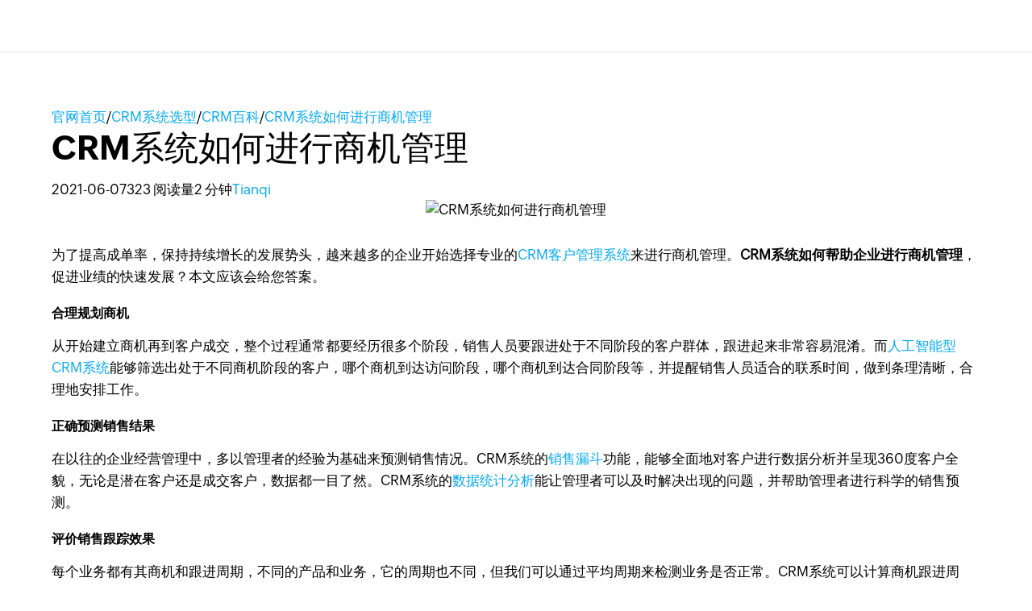

--- FILE ---
content_type: text/html; charset=UTF-8
request_url: https://www.zoho.com.cn/crm/articles/shangjimanage.html
body_size: 5643
content:
<!DOCTYPE html><html lang="zh-hans" zdblogs-lang="zh-hans"><head><meta charset="utf-8" /><meta name="description" content="为了提高成单率，保持持续增长的发展势头，越来越多的企业开始选择专业的CRM客户管理系统来进行商机管理。CRM系统如何帮助企业进行商机管理，促进业绩的快速发展？本文应该会给您答案。" /><meta name="keywords" content="CRM系统如何进行商机管理" /><meta name="robots" content="index, follow" /><link rel="canonical" href="https://www.zoho.com.cn/crm/articles/shangjimanage.html" /><meta property="og:site_name" content="Zoho CRM" /><meta property="og:type" content="article" /><meta property="og:url" content="https://www.zoho.com.cn/crm/articles/shangjimanage.html" /><meta property="og:title" content="CRM系统如何进行商机管理 - Zoho CRM" /><meta property="og:image" content="https://zdblogscdn.zoho.com.cn/sites/crm/articles/files/2021-06/2021-06-07-1.png" /><meta property="og:image:url" content="https://zdblogscdn.zoho.com.cn/sites/crm/articles/files/2021-06/2021-06-07-1.png" /><meta property="og:image:secure_url" content="https://zdblogscdn.zoho.com.cn/sites/crm/articles/files/2021-06/2021-06-07-1.png" /><meta property="og:locale" content="zh-cn" /><meta property="article:tag" content="crm作用" /><meta property="article:tag" content="crm效果" /><meta property="article:tag" content="商机管理" /><meta property="article:published_time" content="2021-06-07T14:59:00+0800" /><meta property="article:modified_time" content="2021-06-07T14:59:15+0800" /><meta name="twitter:card" content="summary_large_image" /><meta name="twitter:title" content="CRM系统如何进行商机管理 - Zoho CRM" /><meta name="viewport" content="width=device-width, initial-scale=1.0" /><meta property="og:description" content="为了提高成单率，保持持续增长的发展势头，越来越多的企业开始选择专业的CRM客户管理系统来进行商机管理。CRM系统如何帮助企业进行商机管理，促进业绩的快速发展？本文应该会给您答案。" /><meta name="twitter:description" content="为了提高成单率，保持持续增长的发展势头，越来越多的企业开始选择专业的CRM客户管理系统来进行商机管理。CRM系统如何帮助企业进行商机管理，促进业绩的快速发展？本文应该会给您答案。" /><meta zs_custom_field="page_type" zs_content="articles" /><meta zs_custom_field="published" zs_content="1623049140" /><meta zs_custom_field="updated" zs_content="1623049155" /><meta zs_custom_field="read_time" zs_content="2" /><meta zs_custom_field="category" zs_content="CRM百科:/crm/articles/linian" /><meta zs_custom_field="author" zs_content=":/zauthor/" /><meta zs_custom_field="short_desc" zs_content="为了提高成单率，保持持续增长的发展势头，越来越多的企业开始选择专业的CRM客户管理系统来进行商机管理。CRM系统如何帮助企业进行商机管理，促进业绩的快速发展？本文应该会给您答案。" /><meta zs_custom_field="thumbnail" zs_content="https://zdblogscdn.zoho.com.cn/sites/crm/articles/files/2021-06/2021-06-07-1.png" /><meta property="st:image" content="https://zdblogscdn.zoho.com.cn/sites/crm/articles/files/2021-06/2021-06-07-1.png" /><link rel="shortcut icon" href="https://cdn.zoho.com.cn/sites/zweb/images/favicon.ico" type="image/vnd.microsoft.icon" /><link rel="preconnect" href="https://zdblogscdn.zoho.com.cn"><link rel="dns-prefetch" href="https://zdblogscdn.zoho.com.cn"><link rel="preconnect" href="https://www.zoho.com.cn"><link rel="dns-prefetch" href="https://www.zoho.com.cn"><link rel="preconnect" href="https://cdn.zoho.com.cn"><link rel="dns-prefetch" href="https://cdn.zoho.com.cn"><link rel="preconnect" href="https://static.zohocdn.com.cn"><link rel="dns-prefetch" href="https://static.zohocdn.com.cn"><link rel="preconnect" href="https://fonts.zohostatic.com.cn"><link rel="dns-prefetch" href="https://fonts.zohostatic.com.cn"><link rel="preconnect" href="https://salesiq.zohopublic.com.cn"><link rel="dns-prefetch" href="https://salesiq.zohopublic.com.cn"><link rel="preconnect" href="https://accounts.zoho.com.cn"><link rel="dns-prefetch" href="https://accounts.zoho.com.cn"><link rel="preconnect" href="https://hm.baidu.com"><link rel="dns-prefetch" href="https://hm.baidu.com"><link rel="preconnect" href="https://salesiq.zoho.com.cn"><link rel="dns-prefetch" href="https://salesiq.zoho.com.cn"><link rel="preconnect" href="https://tlstest.zoho.com.cn"><link rel="dns-prefetch" href="https://tlstest.zoho.com.cn"><link rel="preconnect" href="https://cdn.pagesense.cn"><link rel="dns-prefetch" href="https://cdn.pagesense.cn"><title>CRM系统如何进行商机管理 - Zoho CRM</title><link rel="stylesheet" media="all" href="https://cdn.zoho.com.cn/sites/zweb/css/common/zohocustom.css" /><link rel="stylesheet" media="all" href="https://zdblogscdn.zoho.com.cn/themes/custom/plugin/css/zblogs-custom.css" /><link rel="stylesheet" media="all" href="https://cdn.zoho.com.cn/sites/zweb/css/product/crm.css" /><link rel="stylesheet" media="all" href="https://cdn.zoho.com.cn/sites/zweb/css/language/zh-hans.css" /><link rel="stylesheet" media="all" href="https://zdblogscdn.zoho.com.cn/themes/custom/plugin/zoho/css/theme.css" /><link rel="stylesheet" media="all" href="https://zdblogscdn.zoho.com.cn/themes/custom/plugin/product/css/zd_crm_articles.css" /><script type="application/ld+json">{"@context": "https://schema.org","@type": "Article","mainEntityOfPage": {"@type": "WebPage","@id": "https://www.zoho.com.cn/crm/articles/shangjimanage.html"},"headline": "CRM系统如何进行商机管理","description": "为了提高成单率，保持持续增长的发展势头，越来越多的企业开始选择专业的CRM客户管理系统来进行商机管理。CRM系统如何帮助企业进行商机管理，促进业绩的快速发展？本文应该会给您答案。","articleSection": "CRM","author": {"@type": "Person","name": "Tianqi"},"publisher": {"@type": "Organization","name": "Zoho","logo": {"@type": "ImageObject","url": "https://cdn.zoho.com.cn/sites/zweb/images/zoho_general_pages/zohologowhitebg.svg"}},"datePublished": "2021-06-07","dateModified": "2025-12-16","inLanguage": "zh-hans"}</script><script src="//cdn.zoho.com.cn/sites/zweb/js/common/var_init.js"></script><script type="text/javascript">
if(window.location.origin == 'https://www.zoho.com.cn'){
(function(w,s){var e=document.createElement("script");e.type="text/javascript";e.async=true;e.src="https://cdn.pagesense.cn/ztmjs/7fe34041c5e3453fb29411d97b45d939.js";var x=document.getElementsByTagName("script")[0];x.parentNode.insertBefore(e,x);})(window,"script");
}
</script></head><body site="zblogs" data-prdname="crm" data-prdname-display="CRM" class="zw-product-15 zw-product-crm zw-template-zp_home i18n-zh-hans path-node page-node-type-article-content"><div class='admin-header'></div><header><div class="zw-promo-top"></div><div class="zw-global-header"><div class="header"><div class="zgh-headerWrap" id="header"><div class="zgh-nav active"></div></div></div></div><div class="zw-product-header"><div></div></div></header><main><div class="zw-template-inner"><div class="zb-wrapper"><div class="zb-page-header"><div class="content-wrap"><div class="breadcrumbs-wrap"><span class="breadcrumb-icon"></span><a href="https://www.zoho.com.cn" class="breadcrumb-item">官网首页</a><span class="breadcrumb-slash">/</span><a href="/crm/articles" class="breadcrumb-item">CRM系统选型</a><span class="breadcrumb-slash">/</span><a href="/crm/articles/linian" class="breadcrumb-item">CRM百科</a><span class="breadcrumb-slash">/</span><a class="breadcrumb-item">CRM系统如何进行商机管理</a></div><div class="header-wrap"><h1 class="page-title">CRM系统如何进行商机管理</h1><div class="header-meta-wrap"><span>2021-06-07</span><span class="dot"></span><span>323 阅读量</span><span class="dot"></span><span>2	分钟</span><span class="dot"></span><span><a href="/crm/articles/author/tianqi">Tianqi</a></span></div></div></div></div><div class="page-content"><div class="content-wrap"><main class="zb-post-content"><div class="article-show-img"><img height="375" width="880" data-lazy src="https://zdblogscdn.zoho.com.cn/sites/crm/articles/files/2021-06/2021-06-07-1.png" alt="CRM系统如何进行商机管理" title="" loading="lazy"/></div><div class="article-body"><p data-doc-id="525290000001926012" data-doc-type="writer" data-hd-info="0" data-header="0" data-line-height="1.2" data-margin-bottom="0pt" data-textformat="{&quot;type&quot;:&quot;text&quot;,&quot;ff&quot;:&quot;Roboto&quot;,&quot;size&quot;:&quot;12.00&quot;,&quot;fw&quot;:&quot;none&quot;,&quot;fs&quot;:&quot;normal&quot;,&quot;fv&quot;:&quot;normal&quot;,&quot;fgc&quot;:&quot;rgb(0, 0, 0)&quot;,&quot;td&quot;:&quot;none&quot;,&quot;cs&quot;:&quot;0pt&quot;,&quot;bgc&quot;:&quot;rgba(0, 0, 0, 0)&quot;,&quot;va&quot;:&quot;baseline&quot;,&quot;fw_i&quot;:400}" data_styles="{&quot;type&quot;:&quot;text&quot;,&quot;ff&quot;:&quot;Roboto&quot;,&quot;size&quot;:&quot;12.00&quot;,&quot;fw&quot;:&quot;none&quot;,&quot;fs&quot;:&quot;normal&quot;,&quot;fv&quot;:&quot;normal&quot;,&quot;fgc&quot;:&quot;rgb(0, 0, 0)&quot;,&quot;td&quot;:&quot;none&quot;,&quot;cs&quot;:&quot;0pt&quot;,&quot;bgc&quot;:&quot;rgba(0, 0, 0, 0)&quot;,&quot;va&quot;:&quot;baseline&quot;,&quot;fw_i&quot;:400}">为了提高成单率，保持持续增长的发展势头，越来越多的企业开始选择专业的<a href="https://www.zoho.com.cn/crm/">CRM客户管理系统</a>来进行商机管理。<strong>CRM系统如何帮助企业进行商机管理</strong>，促进业绩的快速发展？本文应该会给您答案。</p><h6 data-hd-info="0" data-header="0" data-line-height="1.2" data-margin-bottom="0pt" data-textformat="{&quot;type&quot;:&quot;text&quot;,&quot;ff&quot;:&quot;Roboto&quot;,&quot;size&quot;:&quot;12.00&quot;,&quot;fw&quot;:&quot;none&quot;,&quot;fs&quot;:&quot;normal&quot;,&quot;fv&quot;:&quot;normal&quot;,&quot;fgc&quot;:&quot;rgb(0, 0, 0)&quot;,&quot;td&quot;:&quot;none&quot;,&quot;cs&quot;:&quot;0pt&quot;,&quot;bgc&quot;:&quot;rgba(0, 0, 0, 0)&quot;,&quot;va&quot;:&quot;baseline&quot;,&quot;fw_i&quot;:400}" data_styles="{&quot;type&quot;:&quot;text&quot;,&quot;ff&quot;:&quot;Roboto&quot;,&quot;size&quot;:&quot;12.00&quot;,&quot;fw&quot;:&quot;none&quot;,&quot;fs&quot;:&quot;normal&quot;,&quot;fv&quot;:&quot;normal&quot;,&quot;fgc&quot;:&quot;rgb(0, 0, 0)&quot;,&quot;td&quot;:&quot;none&quot;,&quot;cs&quot;:&quot;0pt&quot;,&quot;bgc&quot;:&quot;rgba(0, 0, 0, 0)&quot;,&quot;va&quot;:&quot;baseline&quot;,&quot;fw_i&quot;:400}"><strong>合理规划商机</strong></h6><p data-hd-info="0" data-header="0" data-line-height="1.2" data-margin-bottom="0pt" data-textformat="{&quot;type&quot;:&quot;text&quot;,&quot;ff&quot;:&quot;Roboto&quot;,&quot;size&quot;:&quot;12.00&quot;,&quot;fw&quot;:&quot;none&quot;,&quot;fs&quot;:&quot;normal&quot;,&quot;fv&quot;:&quot;normal&quot;,&quot;fgc&quot;:&quot;rgb(0, 0, 0)&quot;,&quot;td&quot;:&quot;none&quot;,&quot;cs&quot;:&quot;0pt&quot;,&quot;bgc&quot;:&quot;rgba(0, 0, 0, 0)&quot;,&quot;va&quot;:&quot;baseline&quot;,&quot;fw_i&quot;:400}" data_styles="{&quot;type&quot;:&quot;text&quot;,&quot;ff&quot;:&quot;Roboto&quot;,&quot;size&quot;:&quot;12.00&quot;,&quot;fw&quot;:&quot;none&quot;,&quot;fs&quot;:&quot;normal&quot;,&quot;fv&quot;:&quot;normal&quot;,&quot;fgc&quot;:&quot;rgb(0, 0, 0)&quot;,&quot;td&quot;:&quot;none&quot;,&quot;cs&quot;:&quot;0pt&quot;,&quot;bgc&quot;:&quot;rgba(0, 0, 0, 0)&quot;,&quot;va&quot;:&quot;baseline&quot;,&quot;fw_i&quot;:400}">从开始建立商机再到客户成交，整个过程通常都要经历很多个阶段，销售人员要跟进处于不同阶段的客户群体，跟进起来非常容易混淆。而<a href="https://www.zoho.com.cn/crm/zia.html">人工智能型CRM系统</a>能够筛选出处于不同商机阶段的客户，哪个商机到达访问阶段，哪个商机到达合同阶段等，并提醒销售人员适合的联系时间，做到条理清晰，合理地安排工作。</p><h6 data-hd-info="0" data-header="0" data-line-height="1.2" data-margin-bottom="0pt" data-textformat="{&quot;type&quot;:&quot;text&quot;,&quot;ff&quot;:&quot;Roboto&quot;,&quot;size&quot;:&quot;12.00&quot;,&quot;fw&quot;:&quot;none&quot;,&quot;fs&quot;:&quot;normal&quot;,&quot;fv&quot;:&quot;normal&quot;,&quot;fgc&quot;:&quot;rgb(0, 0, 0)&quot;,&quot;td&quot;:&quot;none&quot;,&quot;cs&quot;:&quot;0pt&quot;,&quot;bgc&quot;:&quot;rgba(0, 0, 0, 0)&quot;,&quot;va&quot;:&quot;baseline&quot;,&quot;fw_i&quot;:400}" data_styles="{&quot;type&quot;:&quot;text&quot;,&quot;ff&quot;:&quot;Roboto&quot;,&quot;size&quot;:&quot;12.00&quot;,&quot;fw&quot;:&quot;none&quot;,&quot;fs&quot;:&quot;normal&quot;,&quot;fv&quot;:&quot;normal&quot;,&quot;fgc&quot;:&quot;rgb(0, 0, 0)&quot;,&quot;td&quot;:&quot;none&quot;,&quot;cs&quot;:&quot;0pt&quot;,&quot;bgc&quot;:&quot;rgba(0, 0, 0, 0)&quot;,&quot;va&quot;:&quot;baseline&quot;,&quot;fw_i&quot;:400}"><strong>正确预测销售结果</strong></h6><p data-hd-info="0" data-header="0" data-line-height="1.2" data-margin-bottom="0pt" data-textformat="{&quot;type&quot;:&quot;text&quot;,&quot;ff&quot;:&quot;Roboto&quot;,&quot;size&quot;:&quot;12.00&quot;,&quot;fw&quot;:&quot;none&quot;,&quot;fs&quot;:&quot;normal&quot;,&quot;fv&quot;:&quot;normal&quot;,&quot;fgc&quot;:&quot;rgb(0, 0, 0)&quot;,&quot;td&quot;:&quot;none&quot;,&quot;cs&quot;:&quot;0pt&quot;,&quot;bgc&quot;:&quot;rgba(0, 0, 0, 0)&quot;,&quot;va&quot;:&quot;baseline&quot;,&quot;fw_i&quot;:400}" data_styles="{&quot;type&quot;:&quot;text&quot;,&quot;ff&quot;:&quot;Roboto&quot;,&quot;size&quot;:&quot;12.00&quot;,&quot;fw&quot;:&quot;none&quot;,&quot;fs&quot;:&quot;normal&quot;,&quot;fv&quot;:&quot;normal&quot;,&quot;fgc&quot;:&quot;rgb(0, 0, 0)&quot;,&quot;td&quot;:&quot;none&quot;,&quot;cs&quot;:&quot;0pt&quot;,&quot;bgc&quot;:&quot;rgba(0, 0, 0, 0)&quot;,&quot;va&quot;:&quot;baseline&quot;,&quot;fw_i&quot;:400}">在以往的企业经营管理中，多以管理者的经验为基础来预测销售情况。CRM系统的<a href="https://www.zoho.com.cn/crm/funnels.html">销售漏斗</a>功能，能够全面地对客户进行数据分析并呈现360度客户全貌，无论是潜在客户还是成交客户，数据都一目了然。CRM系统的<a href="https://www.zoho.com.cn/crm/analytics.html">数据统计分析</a>能让管理者可以及时解决出现的问题，并帮助管理者进行科学的销售预测。</p><h6 data-hd-info="0" data-header="0" data-line-height="1.2" data-margin-bottom="0pt" data-textformat="{&quot;type&quot;:&quot;text&quot;,&quot;ff&quot;:&quot;Roboto&quot;,&quot;size&quot;:&quot;12.00&quot;,&quot;fw&quot;:&quot;none&quot;,&quot;fs&quot;:&quot;normal&quot;,&quot;fv&quot;:&quot;normal&quot;,&quot;fgc&quot;:&quot;rgb(0, 0, 0)&quot;,&quot;td&quot;:&quot;none&quot;,&quot;cs&quot;:&quot;0pt&quot;,&quot;bgc&quot;:&quot;rgba(0, 0, 0, 0)&quot;,&quot;va&quot;:&quot;baseline&quot;,&quot;fw_i&quot;:400}" data_styles="{&quot;type&quot;:&quot;text&quot;,&quot;ff&quot;:&quot;Roboto&quot;,&quot;size&quot;:&quot;12.00&quot;,&quot;fw&quot;:&quot;none&quot;,&quot;fs&quot;:&quot;normal&quot;,&quot;fv&quot;:&quot;normal&quot;,&quot;fgc&quot;:&quot;rgb(0, 0, 0)&quot;,&quot;td&quot;:&quot;none&quot;,&quot;cs&quot;:&quot;0pt&quot;,&quot;bgc&quot;:&quot;rgba(0, 0, 0, 0)&quot;,&quot;va&quot;:&quot;baseline&quot;,&quot;fw_i&quot;:400}"><strong>评价销售跟踪效果</strong></h6><p data-hd-info="0" data-header="0" data-line-height="1.2" data-margin-bottom="0pt" data-textformat="{&quot;type&quot;:&quot;text&quot;,&quot;ff&quot;:&quot;Roboto&quot;,&quot;size&quot;:&quot;12.00&quot;,&quot;fw&quot;:&quot;none&quot;,&quot;fs&quot;:&quot;normal&quot;,&quot;fv&quot;:&quot;normal&quot;,&quot;fgc&quot;:&quot;rgb(0, 0, 0)&quot;,&quot;td&quot;:&quot;none&quot;,&quot;cs&quot;:&quot;0pt&quot;,&quot;bgc&quot;:&quot;rgba(0, 0, 0, 0)&quot;,&quot;va&quot;:&quot;baseline&quot;,&quot;fw_i&quot;:400}" data_styles="{&quot;type&quot;:&quot;text&quot;,&quot;ff&quot;:&quot;Roboto&quot;,&quot;size&quot;:&quot;12.00&quot;,&quot;fw&quot;:&quot;none&quot;,&quot;fs&quot;:&quot;normal&quot;,&quot;fv&quot;:&quot;normal&quot;,&quot;fgc&quot;:&quot;rgb(0, 0, 0)&quot;,&quot;td&quot;:&quot;none&quot;,&quot;cs&quot;:&quot;0pt&quot;,&quot;bgc&quot;:&quot;rgba(0, 0, 0, 0)&quot;,&quot;va&quot;:&quot;baseline&quot;,&quot;fw_i&quot;:400}">每个业务都有其商机和跟进周期，不同的产品和业务，它的周期也不同，但我们可以通过平均周期来检测业务是否正常。CRM系统可以计算商机跟进周期，管理者可以利用这个周期参数评价销售员，评价其业务能力。另外，通过一些技术的传授，可以提高销售员的能力，缩短订单的时间。（引申阅读：<a href="https://www.zoho.com.cn/content/yewu.html">CRM系统缩短业务流程周期</a>）</p><h6 data-hd-info="0" data-header="0" data-line-height="1.2" data-margin-bottom="0pt" data-textformat="{&quot;type&quot;:&quot;text&quot;,&quot;ff&quot;:&quot;Roboto&quot;,&quot;size&quot;:&quot;12.00&quot;,&quot;fw&quot;:&quot;none&quot;,&quot;fs&quot;:&quot;normal&quot;,&quot;fv&quot;:&quot;normal&quot;,&quot;fgc&quot;:&quot;rgb(0, 0, 0)&quot;,&quot;td&quot;:&quot;none&quot;,&quot;cs&quot;:&quot;0pt&quot;,&quot;bgc&quot;:&quot;rgba(0, 0, 0, 0)&quot;,&quot;va&quot;:&quot;baseline&quot;,&quot;fw_i&quot;:400}" data_styles="{&quot;type&quot;:&quot;text&quot;,&quot;ff&quot;:&quot;Roboto&quot;,&quot;size&quot;:&quot;12.00&quot;,&quot;fw&quot;:&quot;none&quot;,&quot;fs&quot;:&quot;normal&quot;,&quot;fv&quot;:&quot;normal&quot;,&quot;fgc&quot;:&quot;rgb(0, 0, 0)&quot;,&quot;td&quot;:&quot;none&quot;,&quot;cs&quot;:&quot;0pt&quot;,&quot;bgc&quot;:&quot;rgba(0, 0, 0, 0)&quot;,&quot;va&quot;:&quot;baseline&quot;,&quot;fw_i&quot;:400}"><strong>有利于复制成功案例</strong></h6><p data-hd-info="0" data-header="0" data-line-height="1.2" data-margin-bottom="0pt" data-textformat="{&quot;type&quot;:&quot;text&quot;,&quot;ff&quot;:&quot;Roboto&quot;,&quot;size&quot;:&quot;12.00&quot;,&quot;fw&quot;:&quot;none&quot;,&quot;fs&quot;:&quot;normal&quot;,&quot;fv&quot;:&quot;normal&quot;,&quot;fgc&quot;:&quot;rgb(0, 0, 0)&quot;,&quot;td&quot;:&quot;none&quot;,&quot;cs&quot;:&quot;0pt&quot;,&quot;bgc&quot;:&quot;rgba(0, 0, 0, 0)&quot;,&quot;va&quot;:&quot;baseline&quot;,&quot;fw_i&quot;:400}" data_styles="{&quot;type&quot;:&quot;text&quot;,&quot;ff&quot;:&quot;Roboto&quot;,&quot;size&quot;:&quot;12.00&quot;,&quot;fw&quot;:&quot;none&quot;,&quot;fs&quot;:&quot;normal&quot;,&quot;fv&quot;:&quot;normal&quot;,&quot;fgc&quot;:&quot;rgb(0, 0, 0)&quot;,&quot;td&quot;:&quot;none&quot;,&quot;cs&quot;:&quot;0pt&quot;,&quot;bgc&quot;:&quot;rgba(0, 0, 0, 0)&quot;,&quot;va&quot;:&quot;baseline&quot;,&quot;fw_i&quot;:400}">销售团队优质的成功案例，可以和大家分享来学习销售明星如何在不同的商机阶段跟进客户。CRM客户管理系统可以详细记录销售案例，并与销售人员共享，帮助销售人员学习销售精英的销售方法，缩短销售过程，提高成交订单的可能性，为企业利润增长做出贡献。</p><p><a href="https://www.zoho.com.cn/crm/deal-management.html">CRM商机管理</a>系统，能够有效地对企业商机进行存储、管理和评估，并帮助销售人员把握发现、沟通和分析客户购买产品/服务意愿的过程，全面帮助企业管理商机，提高收益。</p></div><div class="art-reltd-topics"><h3>相关话题</h3><a href="/crm/articles/tag/crm作用" class="art-reltd-link">crm作用</a><a href="/crm/articles/tag/crm效果" class="art-reltd-link">crm效果</a><a href="/crm/articles/tag/商机管理" class="art-reltd-link">商机管理</a></div><section id="postsPagination" class="posts-pagination"><div class="post-prev-nav-wrap"><a href="/crm/articles/manyidu.html"><span class="post-nav-link">上一页</span><span href="/crm/articles/manyidu.html" class="post-prev-nav-inner"><span class="post-text-wrap"><span class="post-text-title">CRM助力企业提升投资回报率</span><span class="post-meta"><span class="post-date">2021年6月7日</span><span class="post-author">Lu	Shang</span></span></span></span></a></div><div class="post-next-nav-wrap"><a href="/crm/articles/offmakeup.html"><span class="post-nav-link">下一页</span><span href="/crm/articles/offmakeup.html" class="post-next-nav-inner"><span class="post-text-wrap"><span class="post-text-title">CRM系统帮助企业升级转型</span><span class="post-meta"><span class="post-date">2021年6月7日</span><span class="post-author">Tianqi</span></span></span></span></a></div></section><div class="recomm-slider"><h2>你可能喜欢</h2><div class="recomm-slider-wrap"><div class="recomm-slide"><a href="/crm/articles/create0107.html"><img height="125" width="295" data-lazy src="https://zdblogscdn.zoho.com.cn/sites/crm/articles/files/create260107.png" alt="" title="" loading="lazy"/><span class="recomm-link-overlay">查看文章</span></a><a class="recommended-title" href="/crm/articles/create0107.html">如何利用CRM搭建企业统一的客户数据中台？</a></div><div class="recomm-slide"><a href="/crm/articles/use0107.html"><img height="125" width="295" data-lazy src="https://zdblogscdn.zoho.com.cn/sites/crm/articles/files/use260107.png" alt="" title="" loading="lazy"/><span class="recomm-link-overlay">查看文章</span></a><a class="recommended-title" href="/crm/articles/use0107.html">为什么很多公司上了CRM却没人用？问题不在系统本身</a></div><div class="recomm-slide"><a href="/crm/articles/sales-script0104.html"><img height="125" width="295" data-lazy src="https://zdblogscdn.zoho.com.cn/sites/crm/articles/files/2601043.jpg" alt="" title="" loading="lazy"/><span class="recomm-link-overlay">查看文章</span></a><a class="recommended-title" href="/crm/articles/sales-script0104.html">如何利用CRM中的数据优化你的销售话术与脚本？</a></div><div class="recomm-slide"><a href="/crm/articles/customer-churn0104.html"><img height="125" width="295" data-lazy src="https://zdblogscdn.zoho.com.cn/sites/crm/articles/files/2601042.jpg" alt="" title="" loading="lazy"/><span class="recomm-link-overlay">查看文章</span></a><a class="recommended-title" href="/crm/articles/customer-churn0104.html">如何用CRM看懂销售漏斗发现客户流失的真实原因</a></div><div class="recomm-slide"><a href="/crm/articles/crm-erp1231.html"><img height="125" width="295" data-lazy src="https://zdblogscdn.zoho.com.cn/sites/crm/articles/files/2512313.jpg" alt="" title="" loading="lazy"/><span class="recomm-link-overlay">查看文章</span></a><a class="recommended-title" href="/crm/articles/crm-erp1231.html">CRM系统与ERP系统集成实用场景</a></div><div class="recomm-slide"><a href="/crm/articles/compus1226.html"><img height="125" width="295" data-lazy src="https://zdblogscdn.zoho.com.cn/sites/crm/articles/files/compus20251226.png" alt="" title="" loading="lazy"/><span class="recomm-link-overlay">查看文章</span></a><a class="recommended-title" href="/crm/articles/compus1226.html">给老板看的CRM实施指南：从立项、选型到落地的关键节点</a></div><div class="recomm-slide"><a href="/crm/articles/request1226.html"><img height="125" width="295" data-lazy src="https://zdblogscdn.zoho.com.cn/sites/crm/articles/files/compus20251226.png" alt="" title="" loading="lazy"/><span class="recomm-link-overlay">查看文章</span></a><a class="recommended-title" href="/crm/articles/request1226.html">如何写一份靠谱的CRM需求文档？要问清楚的10个核心问题</a></div><div class="recomm-slide"><a href="/crm/articles/new-user-crm1219.html"><img height="125" width="295" data-lazy src="https://zdblogscdn.zoho.com.cn/sites/crm/articles/files/new-user-crm1219.jpg" alt="" title="" loading="lazy"/><span class="recomm-link-overlay">查看文章</span></a><a class="recommended-title" href="/crm/articles/new-user-crm1219.html">新用户必看：注册CRM后，建议先做这10个设置</a></div></div></div></main><aside><div class="widget-search"><form class="search-form" action="/crm/articles"><input type="search" name="s" required placeholder="搜索"/><button type="submit"></button></form></div><div class="widget-cta"><h3 class="text-align-center">扶持小微企业及个人创业者：</h3><h3 class="text-align-center"><span class="yellow-text">提供永久免费版</span></h3><p><a class="cta cta-primary" href="https://www.zoho.com.cn/crm/signup.html?utm_source=l-articles" target="_blank">立即注册</a></p><p><strong><a class="cta cta-secondary" href="https://www.zoho.com.cn/crm/contact-us.html?src=l-articles" target="_blank">预约演示</a></strong></p></div><div class="widget-links"><div class="widget-title">Zoho百科</div><ul><li><a href="https://www.zoho.com.cn/crm/what-is-crm.html">什么是CRM</a></li><li><a href="https://www.zoho.com.cn/crm/free-crm.html">免费CRM系统</a></li><li><a href="https://www.zoho.com.cn/crm/">CRM系统</a></li><li><a href="https://www.zoho.com.cn/crm/sales-lead01.html">销售线索管理软件</a></li><li><a href="https://www.zoho.com.cn/crm/crm-for-sales-managers.html">什么是销售管理系统</a></li><li><a href="https://www.zoho.com.cn/crm/zohocrm-pricing.html">CRM系统价格</a></li><li><a href="https://www.zoho.com.cn/crm/customers/zhizao.html">制造业crm解决方案</a></li><li><a href="https://www.zoho.com.cn/crm/sales-management-system.html">销售管理指南</a></li><li><a href="https://www.zoho.com.cn/crm/email-marketing-crm.html">CRM系统与邮件营销</a></li><li><a href="https://www.zoho.com.cn/crm/customer-management-software.html">什么是crm管理软件</a></li><li><a href="https://www.zoho.com.cn/crm/sales-funnel.html">销售漏斗</a></li><li><a href="https://www.zoho.com.cn/crm/opportunity-management.html">什么是销售商机</a></li><li><a href="https://www.zoho.com.cn/crm/small-business-crm-software/">中小企业CRM</a></li><li><a href="https://www.zoho.com.cn/crm/enterprise/">大企业CRM</a></li></ul></div><div class="widget-recommended"><h3 class="widget-title">最新动态</h3><div class="recommended-link"><a href="/crm/articles/edu260128.html">教育培训机构CRM选型指南：招生、续费、排课一站式对比</a></div><div class="recommended-link"><a href="/crm/articles/trade260128.html">跨境电商CRM选型实战：多渠道获客、自动化营销解决方案对比</a></div><div class="recommended-link"><a href="/crm/articles/product260128.html">制造业CRM系统怎么选？热门4款产品对比与推荐</a></div><div class="recommended-link"><a href="/crm/articles/postman-crm0128.html">API 好用不是口号：Zoho CRM 斩获 Postman“开发者选择奖”</a></div><div class="recommended-link"><a href="/crm/articles/crm-workdrive0128.html">Zoho CRM集成企业网盘，藏着19年的协同需求进化</a></div><div class="recommended-link"><a href="/crm/articles/whatsapp-crm0128.html">【CRM更新】销售节奏升级！深度集成WhatsApp</a></div><div class="recommended-link"><a href="/crm/articles/foreign-trade-crm-selection0127.html">外贸CRM选型清单：20个问题问完，基本不会买错</a></div><div class="recommended-link"><a href="/crm/articles/enterprise-size0127.html">CRM系统怎么选？按企业规模（小 / 中 / 大）给你一份实用选型清单与避坑指南</a></div><div class="recommended-link"><a href="/crm/articles/trade260123.html">外贸CRM软件盘点：多语言、多币种、多时区谁做得最好？</a></div><div class="recommended-link"><a href="/crm/articles/choice260123.html">CRM管理系统怎么选？避开这8个常见误区</a></div></div></aside></div></div></div></div></main><footer><div class="zw-product-footer"></div><div class="zw-global-footer"></div><div class="zw-only-copyright"></div><div class="zw-promo-bottom"></div></footer><aside><div class="zw-other-info"></div></aside><script type="application/json" data-drupal-selector="drupal-settings-json">{"path":{"baseUrl":"\/crm\/articles\/","pathPrefix":"zh-hans\/","currentPath":"node\/647","currentPathIsAdmin":false,"isFront":false,"currentLanguage":"zh-hans"},"pluralDelimiter":"\u0003","suppressDeprecationErrors":true,"group_details":{"local_home_path":"\/crm\/articles","live_home_path":"\/crm\/articles","local_domain":"https:\/\/zdblogs.zoho.com.cn","live_domain":"https:\/\/www.zoho.com.cn","cdn_domain":"https:\/\/zdblogscdn.zoho.com.cn","gid":"15"},"accessed_language":"zh-hans","nodeviewcount":{"url":"https:\/\/zdblogs.zoho.com.cn\/crm\/articles\/nodeviewcount\/updateCounter","data":{"647":{"nid":"647","uid":0,"uip":"0.0.0.0","view_mode":"full"}}},"statistics":{"url":"https:\/\/zdblogs.zoho.com.cn\/crm\/articles\/core\/modules\/statistics\/statistics.php","data":{"nid":"647"}},"user":{"uid":0,"permissionsHash":"f0b5833eba37176d2ca438f8c489bbab52495d1540758f36185831967c0b80ec"}}</script><script src="https://cdn.zoho.com.cn/sites/zweb/js/language/t/zh-hans.js"></script><script src="https://cdn.zoho.com.cn/sites/zweb/js/common/zcms.js"></script><script src="https://cdn.zoho.com.cn/sites/zweb/js/common/slick-plugin.js"></script><script src="https://cdn.zoho.com.cn/sites/zweb/js/common/zohocustom-cn.js"></script><script src="https://zdblogscdn.zoho.com.cn/core/modules/statistics/statistics.js"></script><script src="https://zdblogscdn.zoho.com.cn/crm/articles/modules/contrib/nodeviewcount/nodeviewcount.js"></script><script src="https://zdblogscdn.zoho.com.cn/themes/custom/plugin/js/zblogs-custom.js"></script><script src="https://cdn.zoho.com.cn/sites/zweb/js/product/crm.js"></script><script src="https://cdn.zoho.com.cn/sites/zweb/js/language/zh-hans.js"></script><script src="https://zdblogscdn.zoho.com.cn/themes/custom/plugin/zoho/js/theme.js"></script><script src="https://zdblogscdn.zoho.com.cn/themes/custom/plugin/product/js/zd_crm_articles.js"></script><script type="text/javascript">
if(window.location.origin == 'https://www.zoho.com.cn'){
var _hmt = _hmt || [];
(function() {
var hm = document.createElement("script");
hm.src = "//hm.baidu.com/hm.js?d8145ef350792690dbbc2a2b0e6d7eb6";
var s = document.getElementsByTagName("script")[0];
s.parentNode.insertBefore(hm, s);
})();
}
</script></body></html>

--- FILE ---
content_type: application/javascript
request_url: https://cdn.zoho.com.cn/sites/zweb/js/common/zohocustom-cn.js
body_size: 33344
content:
$=jQuery.noConflict();var haveAccount=Drupal.t("Have a Zoho Account?");var signuplogin=Drupal.t("SIGN IN");var accessZoho=Drupal.t("Access Zoho");var getDomain=document.domain,splitUrl=getDomain.split("."),Zdomain=splitUrl.at(-3);"zohocorp"==Zdomain&&(Zdomain="zoho");var langsrc="/";var getusername;var currentUrlLang=window.location.pathname.search("/zh-hans/")>-1?"zh-hans":"";var currentLang="zh";var currentYear="2026";$(".login-text .login").addClass("zgh-login");if($(".z-product").length>0){if($(".loggedin-userinfo").length<1){$(".z-product").after('<div class="loggedin-userinfo" style="display: none;"></div>')}}var selectEvents=function(){if("ontouchstart"in document.documentElement===true)return"touchstart";else return"click"}();var sticky=' <div class="product-header-top slide"> <div class="content-wrap">  <div class="product-title"><a href="/'+$("body").attr("data-prdname")+'/"><img class="product-icon" alt="Zoho '+$("body").attr("data-prdname")+' Logo" src="/sites/zweb/images/productlogos/'+$("body").attr("data-prdname")+'.svg" width="auto" height="44"></a></div> <div class="product-nav-links product-nav-links-new"></div> <div class="zgh-accounts"><a href="https://accounts.zoho.com.cn/signin?servicename=Zohohome&signupurl=https://www.zoho.com.cn/signup.html&serviceurl=https://home.zoho.com.cn" class="zgh-login" style="display: none;">登录</a><a href="/signup.html?src=index1" class="zgh-signup" style="display: inline-block;">'+Drupal.t("Get Started")+"</a></div> </div> </div>";$(sticky).insertAfter(".header");var _lhref=window.location.href;var isMobile=/iPhone|iPad|iPod|Android|BlackBerry|Opera Mini|IEMobile|WPDesktop/i.test(navigator.userAgent);var domainOne="com.cn";var dcdomainOne=domainOne;var ZUrlDomain=Zdomain;var _preZ="p"+"r"+"e"+"z"+"o"+"h"+"o"+"w"+"e"+"b"+"."+"z"+"o"+"h"+"o"+".com.cn",_preZC="p"+"r"+"e"+"z"+"o"+"h"+"o"+"w"+"e"+"b"+"."+"z"+"o"+"h"+"o"+"corp"+".com.cn",_zcmsZC="z"+"c"+"m"+"s"+"w"+"e"+"b"+"."+"z"+"o"+"h"+"o"+"c"+"o"+"r"+"p"+".com.cn",_zcopr="zoho"+"corp",_lz="l"+"o"+"c"+"a"+"l"+"zoho",_preccms="c"+"c"+"m"+"s"+"."+"z"+"o"+"h"+"o"+"c"+"o"+"r"+"p."+"c"+"o"+"m"+".c"+"n",_prewww="p"+"r"+"e"+"w"+"w"+"w",_pathName=window.location.pathname;var allProduct=["home","CRM","Campaigns","ContactManager","Forms","Sites","SalesIQ","Survey","Social","Assist","Support","BugTracker","Connect","Docs","Mail","Meeting","Projects","ShowTime","Vault","Chat","Books","Invoice","Subscriptions","Expense","Checkout","People","Recruit","Creator","Reports","Motivator","Accounts","AppCreator","mdm","Seminar","crmplus","wiki","Desk","Cliq","Developer","SalesInbox","Sign","Calendar","WorkPlace","Events","officeapi","Sprints","pagesense","flow","show","sheet","writer","notebook","one","partnerstore","backstage","marketplace","Commerce","analytics-plus","teamdrive","officeplatform","peopleplus","inventory","workerly","zohoorchestly","phonebridge","knit","analytics","patchmanagerplus","mail360","marketingautomation","workdrive","contacts","ziasearch","bookings","office","deluge","remoteaccessplus","dataprep","creatorplus","wallet","docscanner","commerceplus","fsm","learn","identity-management","log360-cloud","ink","catalyst","analyticsplusplugin","it-analytics","zohoscanner","apptics","Bigin","annotator","teaminbox","lens","Transmail","it-management","webinar","remotely","telephony","covid","partners","classes","toolkit","ZohoPOS","backtowork","zia"];var allProductlowerCase=[];for(var i=0;i<allProduct.length;i++){allProductlowerCase[i]=allProduct[i].toLowerCase()}var predomain=window.location.hostname==_preZ||window.location.hostname==_preZC||Zdomain==_lz;var myAccount=Drupal.t("My Account");var signOut=Drupal.t("Sign Out");var _txtIwould=Drupal.t("I would like to receive marketing communication from Zoho and Zoho’s regional partners regarding Zoho’s products, services, and events.");var czonebusiness=Drupal.t("Business");var czoneindividual=Drupal.t("Individual");var productName="home";var stateupdate=[];var oldUSDvalue=["DZ","AO","AI","AG","AR","AW","BS","BB","BZ","BJ","BM","BO","BW","BR","BF","BI","CM","CV","KY","CF","TD","CL","CN","CO","KM","CD","CR","CW","DJ","DM","DO","EC","EG","SV","GQ","ER","ET","FK","PF","GA","GM","GH","GD","GU","GT","GN","GW","GY","HT","HN","IQ","JM","JP","JO","KE","LB","LS","LR","LY","MG","MW","ML","MR","MU","YT","MX","MS","MA","MZ","NA","KZ","NI","NE","NG","OM","PS","PA","PY","PE","PN","PR","RE","RW","BL","SH","KN","LC","MF","PM","VC","ST","SN","SL","SX","SB","SO","ZA","SS","SR","SJ","SZ","TZ","TG","TK","TT","TN","TC","UG","UY","VE","VG","VI","WF","EH","YE","ZM","ZW","AX","BQ","BV","GF","TF","GP","MQ","GS"];var customvar={outproduct:["zohoorchestly","trainercentral"],isMobile:/iPhone|iPad|iPod|Android|BlackBerry|Opera Mini|IEMobile|WPDesktop/i.test(navigator.userAgent),cnavailablepage:false,cachedWidth:window.innerWidth,pathname:window.location.pathname,iphone:/iPhone|iPod/.test(navigator.userAgent)&&!window.MSStream,ipad:navigator.userAgent.match(/iPad/i)!=null,android:/Android/.test(navigator.userAgent)&&!window.MSStream,host:window.location.hostname,numberOfCountries:"150",numberOfUsers:"1.2",numberOfEmployees:"18000",numberOfYears:"25",numberOfPartners:"2",numberOfApps:"55",numberOfCustomers:"500",numberOfDataCenters:"12",absurl:window.location.origin+window.location.pathname,productName:typeof document.getElementsByTagName("body")[0].getAttribute("data-prdname")!="undefined"?document.getElementsByTagName("body")[0].getAttribute("data-prdname").replace(/ /g,""):"home",servicename:"",optinArr:["AT","BE","BG","HR","CY","CZ","DK","GR","IT","LT","MT","NL","PL","RO","SK","SI","ES","IS","NO","CH","CA","XK"],optoutArr:["EE","FI","FR","HU","IE","LV","LU","PT","SI","SE","GB","ZA"],doubleoptinArr:["DE","AU","TR"],countryEu:["RS","VA","GB","UA","CH","SE","ES","SI","SK","SM","RO","PT","PL","NO","NL","ME","MC","MD","MT","MK","LU","LT","LI","LV","IT","IE","IS","HU","GR","GI","DE","FR","FI","FO","EE","DK","CZ","CY","HR","BG","BA","BE","BY","AT","AD","AL","AX","XK","TR","GE","NC"],countries:[["Afghanistan","Albania","Algeria","American Samoa","Andorra","Angola","Anguilla","Antigua and Barbuda","Argentina","Armenia","Aruba","Australia","Austria","Azerbaijan","Bahamas","Bahrain","Bangladesh","Barbados","Belarus","Belgium","Belize","Benin","Bermuda","Bhutan","Bolivia","Bosnia and Herzegovina","Botswana","Brazil","British Virgin Islands","Brunei","Bulgaria","Burkina Faso","Burundi","Cambodia","Cameroon","Canada","Cape Verde","Cayman Islands","Central African Republic","Chad","Chile","China","Colombia","Comoros","Congo","Cook Islands","Costa Rica","Croatia","Cuba","Cyprus","Czech Republic","C么te d'Ivoire","Denmark","Djibouti","Dominica","Dominican Republic","Ecuador","Egypt","El Salvador","Equatorial Guinea","Eritrea","Estonia","Ethiopia","Falkland Islands","Faroe Islands","Fiji","Finland","France","French Guiana","French Polynesia","Gabon","Gambia","Georgia","Germany","Ghana","Gibraltar","Greece","Greenland","Grenada","Guadeloupe","Guam","Guatemala","Guinea","Guinea-Bissau","Guyana","Haiti","Honduras","Hong Kong","Hungary","Iceland","India","Indonesia","Iran","Iraq","Ireland","Israel","Italy","Jamaica","Japan","Jordan","Kazakhstan","Kenya","Kiribati","Kosovo","Kuwait","Kyrgyzstan","Laos","Latvia","Lebanon","Lesotho","Liberia","Libya","Liechtenstein","Lithuania","Luxembourg","Macao","Macedonia","Madagascar","Malawi","Malaysia","Maldives","Mali","Malta","Marshall Islands","Martinique","Mauritania","Mauritius","Mexico","Micronesia","Moldova","Monaco","Mongolia","Montenegro","Montserrat","Morocco","Mozambique","Myanmar","Namibia","Nauru","Nepal","Netherlands","Netherlands Antilles","New Caledonia","New Zealand","Nicaragua","Niger","Nigeria","Niue","North Korea","Northern Mariana Islands","Norway","Oman","Pakistan","Palau","Palestine","Panama","Papua New Guinea","Paraguay","Peru","Philippines","Poland","Portugal","Puerto Rico","Qatar","Reunion","Romania","Russia","Rwanda","Saint Helena","Saint Kitts And Nevis","Saint Lucia","Saint Pierre And Miquelon","Saint Vincent And The Grenadines","Samoa","San Marino","Sao Tome And Principe","Saudi Arabia","Senegal","Serbia","Seychelles","Sierra Leone","Singapore","Slovakia","Slovenia","Solomon Islands","Somalia","South Africa","South Korea","Spain","Sri Lanka","Sudan","Suriname","Swaziland","Sweden","Switzerland","Syria","Taiwan","Tajikistan","Tanzania","Thailand","The Democratic Republic Of Congo","Timor-Leste","Togo","Tokelau","Tonga","Trinidad and Tobago","Tunisia","Turkey","Turkmenistan","Turks And Caicos Islands","Tuvalu","U.S. Virgin Islands","Uganda","Ukraine","United Arab Emirates","United Kingdom","United States","Uruguay","Uzbekistan","Vanuatu","Vatican","Venezuela","Vietnam","Wallis And Futuna","Yemen","Zambia","Zimbabwe","脜land Islands"],["AF","AL","DZ","AS","AD","AO","AI","AG","AR","AM","AW","AU","AT","AZ","BS","BH","BD","BB","BY","BE","BZ","BJ","BM","BT","BO","BA","BW","BR","VG","BN","BG","BF","BI","KH","CM","CA","CV","KY","CF","TD","CL","CN","CO","KM","CG","CK","CR","HR","CU","CY","CZ","CI","DK","DJ","DM","DO","EC","EG","SV","GQ","ER","EE","ET","FK","FO","FJ","FI","FR","GF","PF","GA","GM","GE","DE","GH","GI","GR","GL","GD","GP","GU","GT","GN","GW","GY","HT","HN","HK","HU","IS","IN","ID","IR","IQ","IE","IL","IT","JM","JP","JO","KZ","KE","KI","XK","KW","KG","LA","LV","LB","LS","LR","LY","LI","LT","LU","MO","MK","MG","MW","MY","MV","ML","MT","MH","MQ","MR","MU","MX","FM","MD","MC","MN","ME","MS","MA","MZ","MM","NA","NR","NP","NL","AN","NC","NZ","NI","NE","NG","NU","KP","MP","NO","OM","PK","PW","PS","PA","PG","PY","PE","PH","PL","PT","PR","QA","RE","RO","RU","RW","SH","KN","LC","PM","VC","WS","SM","ST","SA","SN","RS","SC","SL","SG","SK","SI","SB","SO","ZA","KR","ES","LK","SD","SR","SZ","SE","CH","SY","TW","TJ","TZ","TH","CD","TL","TG","TK","TO","TT","TN","TR","TM","TC","TV","VI","UG","UA","AE","GB","US","UY","UZ","VU","VA","VE","VN","WF","YE","ZM","ZW","AX"],["93","355","213","1","376","244","1","1","54","374","297","61","43","994","1","973","880","1","375","32","501","229","1","975","591","387","267","55","1","673","359","226","257","855","237","1","238","1","236","235","56","86","57","269","242","682","506","385","53","357","420","225","45","253","1","1","593","20","503","240","291","372","251","500","298","679","358","33","594","689","241","220","995","49","233","350","30","299","1","590","1","502","224","245","592","509","504","852","36","354","91","62","98","964","353","972","39","1","81","962","7","254","686","383","965","996","856","371","961","266","231","218","423","370","352","853","389","261","265","60","960","223","356","692","596","222","230","52","691","373","377","976","382","1","212","258","95","264","674","977","31","599","687","64","505","227","234","683","850","1","47","968","92","680","970","507","675","595","51","63","48","351","1","974","262","40","7","250","290","1","1","508","1","685","378","239","966","221","381","248","232","65","421","386","677","252","27","82","34","94","249","597","268","46","41","963","886","992","255","66","243","670","228","690","676","1","216","90","993","1","688","1","256","380","971","44","1","598","998","678","379","58","84","681","967","260","263","672"]],dcadded:function(e){var t=e;return t},comp_disclaimer:function(){if($(".zcomp-disclaimer").length>0){if($(".zcomp-disclaimer").attr("data-pricingvalue")){var e=Drupal.t("All names and marks mentioned here remain the property of their original owners. Details are as published by the named competitors on their website(s) on "+$(".zcomp-disclaimer").attr("data-disclaimer-date")+" and are subject to change without notice. The details provided on this page are for general purposes only and cannot be considered as authorized information from the respective competitors. Zoho disclaims any liability for possible errors, omissions, or consequential losses based on the details here.");$(".zcomp-disclaimer").html(e)}else{var e=Drupal.t("All names and marks mentioned here remain the property of their original owners. Prices are as published by the named competitors on their website(s) as on "+$(".zcomp-disclaimer").attr("data-disclaimer-date")+" (without taking into account the taxes or discounts), and are subject to change based on the pricing policies of the competitors. The details provided on this page are for general purposes only and cannot be considered as authorized information from the respective competitors. Zoho disclaims any liability for possible errors, omissions, or consequential losses based on the details here.");$(".zcomp-disclaimer").html(e)}}},vimovid:function(){var i=$(".zcpopup-controller, .popup-controller");if(CountryCode=="ID"){var e;if(window.location.hostname==_preZ){e="https://"+_preZ+"/sites/zweb/json/yv.json"}else{e="https://www.zoho.com/sites/zweb/json/yv.json"}$.getScript(e,function(e){for(var t=0;t<i.length;t++){var a=i.eq(t);if(typeof i.eq(t).attr("data-video")!="undefined"){if(i.eq(t).attr("data-video").indexOf("vimeo")>-1){var n=a.attr("data-video").split("/")[a.attr("data-video").split("/").length-1].split("?")[0];var o=JSON.parse(e).find(function(e){if(e.v==n){return e}});if(o&&(o.i||o.y)){var s="https://www."+"y"+"o"+"u"+"t"+"u"+"b"+"e"+"-nocookie.com/embed/";if(o.i){s=s+o.i}else if(o.y){s=s+o.y}a.attr("data-video",s);a.addClass("nonvimvideo").removeClass("vimvideo").removeClass("zcpopup-controller").removeClass("popup-controller")}else{a.addClass("vimvideo").removeClass("zcpopup-controller").removeClass("popup-controller")}a.attr("aria-haspopup","dialog");a.attr("aria-expanded","false");a.attr("tabindex","0")}}}})}else{for(var t=0;t<i.length;t++){if(typeof i.eq(t).attr("data-video")!="undefined"){if(i.eq(t).attr("data-video").indexOf("vimeo")>-1){i.eq(t).addClass("vimvideo").removeClass("zcpopup-controller").removeClass("popup-controller")}else{i.eq(t).addClass("nonvimvideo").removeClass("vimvideo").removeClass("zcpopup-controller").removeClass("popup-controller")}}}}},mydevice:function(){return navigator.userAgent.indexOf("Android")>-1&&navigator.userAgent.indexOf("Mobile")>-1?"Mobile - Android":navigator.userAgent.indexOf("Android")>-1&&-1===navigator.userAgent.indexOf("Mobile")?"Tablet - Android":navigator.userAgent.indexOf("iPad")>-1?"Tablet - iPad":navigator.userAgent.indexOf("iPhone")>-1?"Mobile - iPhone":/webOS|iPod|BlackBerry|IEMobile|MeeGo|Opera Mini/i.test(navigator.userAgent)?"Mobile":"Desktop"},refval:function(){return"ref_value="+encodeURIComponent(customvar.czms()+","+customvar.czmr()+","+customvar.cuid()+","+customvar.mydevice()+","+_lhref)},tlscall:function(){var e=_lhref.indexOf("zgs=1")<0;if(e){$.getJSON("https://tlstest.zoho."+_com+"/api",function(e){if(e.status!="200"){$(".ztopstrip-container").prepend('<div class="tls-infostrip"> <p>'+Drupal.t("Your browser is out of date and does not currently support TLS 1.2. For your security, please update your browser or operating system to the latest version to regain access to Zoho Services.")+'<a target="_blank" href="https://www.zoho.'+domainOne+'/general/blog/end-of-support-for-older-tls-versions-in-zoho.html">More information</a></p> <span class="zclosestrip tlsClose">X</span></div>');$(".zclosestrip.tlsClose").on("click",function(){$(".tls-infostrip").remove()})}})}},dynamicLinks:function(e){for(b in e){for(c in e[b]){var t=e[b][c];t.indexOf("au.au")>0?t=t.split("au.au").join("au"):"";b=="href"?$(c).attr("href",t):b=="html"?$(c).html(t):b=="val"?$(c).val(t):"";if(c.indexOf(".act-btn.cta-btn")>-1){if(b=="href"){$(".zgh-userAccess a, .loggedin-userinfo .access-apps, .z-bottom-cta-menu  .loggedin").attr("href",t)}else if(b=="html"){$(".zgh-userAccess a, .loggedin-userinfo .access-apps, .z-bottom-cta-menu  .loggedin").html(t)}}if(b=="href"){if($(".zwelcome-info .zlogin-apps").length>0){if(c==".zgh-login"){$(".zwelcome-info .zlogin-apps").attr("href",t)}}}}}if(typeof hidelogin!="undefined"){if(hidelogin=="1"){$(".zgh-userPanel .zgh-userAccess").hide()}}},debouncer:function(a,n){var o,n=n||200;return function(){var e=this,t=arguments;clearTimeout(o);o=setTimeout(function(){a.apply(e,Array.prototype.slice.call(t))},n)}},countrypop:function(e){this._data="";this.arr=customvar.countries;for(var t=0;t<customvar.countries[0].length;t++){if(e=="dial"){this._data+='<option value="'+this.arr[1][t]+'" dialling_code="'+this.arr[2][t]+'">'+this.arr[0][t]+" (+"+this.arr[2][t]+")</option>"}else{this._val="0";customvar.optinArr.indexOf(this.arr[1][t])>-1?this._val="2":customvar.optoutArr.indexOf(this.arr[1][t])>-1?this._val="2":customvar.doubleoptinArr.indexOf(this.arr[1][t])>-1?this._val="3":"";this._data+='<option value="'+this.arr[1][t]+'" newsletter_mode="'+this._val+'">'+this.arr[0][t]+"</option>"}}setTimeout(function(){if(typeof CountryCode!="undefined"){if($(".globalcountrycode-signup").length>0){$(".globalcountrycode-signup").val(CountryCode)}}var t=0;var a=setInterval(function(){if($(".dc-info").length>0&&$(".za-state-container").length<1){clearInterval(a);if(stateupdate.indexOf(customvar.productName)>-1){$(".dc-info").after('<div class="za-state-container zhide-common"><span class="zdd-downarrow zdd-state"></span><select aria-label="Change the State" class="za-globalstate-signup" name="country_state">'+customvar.stateadd()+"</select></div>")}else{this._val="";for(var e=0;e<customvar.usstates.length;e++){this._val+='<option value="'+customvar.usstates[e].toLowerCase()+'">'+customvar.usstates[e]+"</option>"}$(".dc-info").after('<div class="za-state-container za-country_state-container zhide-common"><span class="zdd-downarrow zdd-state"></span><select aria-label="Change the State" class="za-globalstate-signup" name="country_state">'+this._val+"</select></div>")}if(CountryCode=="US"||CountryCode=="IN"&&stateupdate.indexOf(customvar.productName)>-1){if(customvar.showchangecountry=="true"){$(".za-state-container").removeClass("zhide-common").addClass("zshow-common")}if(CountryCode=="US"){$(".za-globalstate-signup option").eq(0).remove();$(".za-globalstate-signup").val($(".za-globalstate-signup option").eq(0).val())}}}if(t>25){clearInterval(a)}t++},1e3)},100);return this._data},getGlobalCookie:function(e){try{for(var t=e+"=",a=decodeURIComponent(document.cookie).split(";"),n=0;n<a.length;n++){for(var o=a[n];" "==o.charAt(0);){o=o.substring(1)}if(0==o.indexOf(t)){return o.substring(t.length,o.length)}}return""}catch(e){return""}},removequots:function(e){if(typeof e!="undefined"){if(e.split('"').length>1){return e.split('"')[1]}else{return e}}else{return""}},expiryDateCheck:function(e,t){var a=new Date,n=Math.round(a.getDate()),o=Math.round(a.getMonth()+1),s=Math.round(a.getFullYear()),i=Math.round(e.split("/")[2]),r=Math.round(t.split("/")[2]),c=Math.round(e.split("/")[1]),l=Math.round(t.split("/")[1]),u=Math.round(e.split("/")[0]),d=Math.round(t.split("/")[0]),p=i<=s&&r>=s,m=r==s?i<s?true:c<=o&&l>=o:true,h=l==c?i<s?true:u<=n&&d>=n:true;return p&&m&&h?true:false},browserversion:function(){var e=navigator.userAgent,t,a=e.match(/(opera|chrome|safari|firefox|msie|trident(?=\/))\/?\s*(\d+)/i)||[];if(/trident/i.test(a[1])){t=/\brv[ :]+(\d+)/g.exec(e)||[];return"IE "+(t[1]||"")}if(a[1]==="Chrome"){t=e.match(/\b(OPR|Edge)\/(\d+)/);if(t!=null){return t.slice(1).join(" ").replace("OPR","Opera")}}a=a[2]?[a[1],a[2]]:[navigator.appName,navigator.appVersion,"-?"];if((t=e.match(/version\/(\d+)/i))!=null){a.splice(1,1,t[1])}return a.join(" ")}(),getOS:navigator.sayswho=function(){var e=window.navigator.userAgent,t=window.navigator.platform,a=["Macintosh","MacIntel","MacPPC","Mac68K"],n=["Win32","Win64","Windows","WinCE"],o=["iPhone","iPad","iPod"],s=null;if(a.indexOf(t)!==-1){s="Mac"}else{if(o.indexOf(t)!==-1){s="iOS"}else{if(n.indexOf(t)!==-1){s="Windows"}else{if(/Android/.test(e)){s="Android"}else{if(!s&&/Linux/.test(t)){s="Linux"}}}}}return s}(),decodeHexString:function(e){e=e.replace(/\\x([0-9A-Fa-f]{2})/g,function(){return String.fromCharCode(parseInt(arguments[1],16))});e=e.replace(/\\u([\d\w]{4})/gi,function(){return String.fromCharCode(parseInt(arguments[1],16))});return e},htmlencode:function(e){var t=[];for(var a=e.length-1;a>=0;a--){t.unshift(["&#",e[a].charCodeAt(),";"].join(""))}return t.join("")},htmldecode:function(e){return e.replace(/&#(\d+);/g,function(e,t){return String.fromCharCode(t)})},langsrcremove:function(){if(currentUrlLang){$(".nonlang").each(function(){if(typeof currentUrlLang!="undefined"){if($(this).attr("href").indexOf("/"+currentUrlLang+"/")>-1){var e=$(this).attr("href").split("/"+currentUrlLang+"/").join("/");$(this).attr({href:e,target:"_blank"})}}})}},changeVideoToWorkdrive:function(){const e=document.querySelectorAll(".vimvideo");e.forEach(function(t){const a=t.getAttribute("data-video")?.split("?")[0];if(a&&a.includes("player.vimeo.com/video")){const n=a.split("?")[0];let e="https://workdrive.zohoexternal.com/zvideo/";const o=n.replace("https://player.vimeo.com/video/",e);t.setAttribute("data-video",o)}})},changeiframeToWorkdrive:function(){const e=document.querySelectorAll("iframe");e.forEach(function(t){const a=t.getAttribute("src");if(a?.includes("https://player.vimeo.com/video/")){const n=a.split("?")[0];let e="https://workdrive.zohoexternal.com/zvideo/";const o=n.replace("https://player.vimeo.com/video/",e);t.setAttribute("src",o)}let e=t.getAttribute("src");if(e?.includes("workdrive.zohoexternal.com")){if(!t.getAttribute("allowfullscreen")){t.setAttribute("allowfullscreen","true")}}if(e?.includes("workdrive.zohoexternal.com/embed")){if(e?.includes("?")){if(!e.includes("toolbar=")){e+="&toolbar=false"}}else{if(e){e+="?toolbar=false"}}}if(e?.includes("workdrive.zohoexternal.com")){t.setAttribute("src",e)}})},checkVimeoToWorkdrive:function(t){if(!workdriveVideoExceptions.includes(customvar.productName)&&currentUrlLang!="jp"&&isWorkdriveException){const a=t.getAttribute("data-video").split("?")[0];const n=a.split("?")[0];let e="https://workdrive.zohoexternal.com/zvideo/";const o=n.replace("https://player.vimeo.com/video/",e);t.setAttribute("data-video",o)}},vimcall:function(){if(currentUrlLang=="jp"&&customvar.productName=="desk"){if($(".zcpopup-controller").length>0){customvar.vimovid()}}else{if($(".zcpopup-controller").length>0||$(".popup-controller").length>0){customvar.vimovid()}}const e=document.querySelectorAll(".vimvideo");e.forEach(function(e){e.setAttribute("aria-haspopup","dialog");e.setAttribute("aria-expanded","false");e.setAttribute("tabindex","0")});const t=document.querySelectorAll(".nonvimvideo");t.forEach(function(e){e.setAttribute("aria-haspopup","dialog");e.setAttribute("aria-expanded","false");e.setAttribute("tabindex","0")})},countrypop:function(e){this._data="";this.arr=customvar.countries;for(var t=0;t<customvar.countries[0].length;t++){if(e=="dial"){this._data+='<option value="'+this.arr[1][t]+'" dialling_code="'+this.arr[2][t]+'">'+this.arr[0][t]+" (+"+this.arr[2][t]+")</option>"}else{this._val="0";customvar.optinArr.indexOf(this.arr[1][t])>-1?this._val="2":customvar.optoutArr.indexOf(this.arr[1][t])>-1?this._val="2":customvar.doubleoptinArr.indexOf(this.arr[1][t])>-1?this._val="3":"";this._data+='<option value="'+this.arr[1][t]+'" newsletter_mode="'+this._val+'">'+this.arr[0][t]+"</option>"}}setTimeout(function(){if(typeof CountryCode!="undefined"){if($(".globalcountrycode-signup").length>0){$(".globalcountrycode-signup").val(CountryCode)}}var t=0;var a=setInterval(function(){if($(".dc-info").length>0&&$(".za-state-container").length<1){clearInterval(a);if(stateupdate.indexOf(customvar.productName)>-1){$(".dc-info").after('<div class="za-state-container zhide-common"><span class="zdd-downarrow zdd-state"></span><select aria-label="Change the State" class="za-globalstate-signup" name="country_state">'+customvar.stateadd()+"</select></div>")}else{this._val="";for(var e=0;e<customvar.usstates.length;e++){this._val+='<option value="'+customvar.usstates[e].toLowerCase()+'">'+customvar.usstates[e]+"</option>"}$(".dc-info").after('<div class="za-state-container za-country_state-container zhide-common"><span class="zdd-downarrow zdd-state"></span><select aria-label="Change the State" class="za-globalstate-signup" name="country_state">'+this._val+"</select></div>")}if(CountryCode=="US"||CountryCode=="IN"&&stateupdate.indexOf(customvar.productName)>-1){if(customvar.showchangecountry=="true"){$(".za-state-container").removeClass("zhide-common").addClass("zshow-common")}if(CountryCode=="US"){$(".za-globalstate-signup option").eq(0).remove();$(".za-globalstate-signup").val($(".za-globalstate-signup option").eq(0).val())}}}if(t>25){clearInterval(a)}t++},1e3)},100);return this._data},lsoinfo:function(e){var t=[];var a=0,n=0;if(localStorage.getItem("zglobal_Acookie_optOut")!=null){if(localStorage.getItem("zglobal_Acookie_optOut")=="-1"||localStorage.getItem("zglobal_Acookie_optOut")=="1"||localStorage.getItem("zglobal_Acookie_optOut")=="3"){a=1}}if(a==0){if(localStorage.getItem("czonecreativeinfo")!="undefined"&&localStorage.getItem("czonecreativeinfo")!=null){t=localStorage.getItem("czonecreativeinfo").split(",")}if(arguments.length>1){if(typeof arguments[1]=="string"){if(arguments[1].indexOf("{")>-1&&arguments[1].indexOf("}")>0){n=1}}else if(Array.isArray(arguments[1])){n=2}}if(arguments.length>1){if(t.indexOf(arguments[0])%2==0){if(n==1){t[t.indexOf(arguments[0])+1]=String(arguments[1]).split(",").join("-j-")}else if(n==2){t[t.indexOf(arguments[0])+1]=arguments[1].join("-a-")}else{t[t.indexOf(arguments[0])+1]=arguments[1]}}else{for(var o=0;o<2;o++){if(arguments.length>1&&o==1){if(n==1){t.push(String(arguments[1]).split(",").join("-j-"))}else if(n==2){t.push(arguments[1].join("-a-"))}else{t.push(arguments[o])}}else{t.push(arguments[o])}}}try{localStorage.setItem("czonecreativeinfo",t)}catch(e){}}else{if(arguments.length==1){if(t.indexOf(arguments[0])>-1){if(t.indexOf(arguments[0])%2==0){var s=t[t.indexOf(arguments[0])+1];if(s.indexOf("-j-")>-1){s=s.split("-j-").join(",")}else if(s.indexOf("-a-")>-1){s=s.split("-a-")}return s}else{return""}}else{return""}}}}else{if(typeof lsonotset_callback!="undefined"){lsonotset_callback(e)}if(arguments.length==1){return""}}},usstates:[]};var countryEu=customvar.countryEu;var currencyCodeArray=["USD","OLDUSD","EUR","INR","GBP","BRL","JPY","AUD","NZD","SGD","AED","SAR","MXN","CNY","ZAR","NGN","KES","EGP","CAD","THB","EURTR","IDR","USDTZ","USDUG","MYR"],currencySymbolArray=["$","$","€","₹","£","R$","¥","A$","NZ$","S$","AED","SAR","Mex$","¥","R","₦","KES","E£","C$","฿","€","Rp","$","$","RM"],currencyCountryArray=["ALL","ALL","EUlist","IN","GB","BR","JP","AU","NZ","SG","AE","SA","MX","CN","ZA","NG","KE","EG","CA","TH","TR","ID","TZ","UG","MY"];customvar.czmr=function(){return customvar.removequots(customvar.getGlobalCookie("ZohoMarkRef"))};customvar.czms=function(){return customvar.removequots(customvar.getGlobalCookie("ZohoMarkSrc"))};customvar.cuid=function(){return customvar.removequots(customvar.getGlobalCookie("cookie-uid"))};if(CountryCode=="IN"&&global_getUrlParam("env")==_prewww){currentLang="en"}customvar.clang="service_language="+currentLang+"&";function geturL(){var e=zohouser.DISPLAY_NAME;if(e){$(".header").addClass("uheader");if(!$("body").hasClass("body-umain")){$("body").addClass("body-umain")}$("body").addClass("umain");if($("body").find(".main")){$(".main").addClass("umain");$(document).trigger("umain-trigger")}getusername=customvar.decodeHexString(zohouser.DISPLAY_NAME);var t=window.location.href;var a="https://accounts."+Zdomain+"."+dcdomainOne+"/logout?serviceurl="+encodeURI(t);var n="https://accounts."+Zdomain+"."+dcdomainOne+"/u/h#home";if(customvar.outproduct.indexOf(customvar.productName)>-1||window.location.host=="catalyst.zoho.eu"){a="https://accounts.zoho."+dcdomainOne+"/logout?serviceurl="+encodeURI(t);n="https://accounts.zoho."+dcdomainOne+"/u/h#home"}$userAvator="https://contacts.zoho.com/file?t=user&fs=thumb";var o='<div class="zgh-user-box"> <div class="zgh-userPanel"> <img src='+$userAvator+" alt="+customvar.htmlencode(getusername)+' class="zgh-userAvatar"> <div class="zgh-userLink"> <ul> <li class="zgh-userImage"> <img src='+$userAvator+" alt="+customvar.htmlencode(getusername)+'> </li><li class="zgh-userName">'+customvar.htmlencode(getusername)+'</li><li class="zgh-userAccess"> <a href="https://home.'+Zdomain+"."+dcdomainOne+'">'+accessZoho+' Home</a> </li><li class="zgh-userAccount"> <a href='+n+">"+myAccount+'</a> </li><li class="zgh-userLogout"><a href="'+a+'">'+signOut+"</a> </li></ul> </div></div></div>";$(".signing .goto-link").hide();customvar.userelem=o;$(".zgh-accounts").html(o);if(typeof customvar.logged!="undefined"){customvar.logged()}var s=0;var i=setInterval(function(){if($(".zw-product-header .zgh-accounts").length>0){$(".zw-product-header .zgh-accounts").html(o);$(".zgh-userAccess a").attr("href",$(".act-btn.cta-btn").attr("href"));$(".zgh-userAccess a").html($(".act-btn.cta-btn").html());clearInterval(i)}if(s>40){clearInterval(i)}s++},200)}else{$("body").addClass("non-umain")}}var zghBrand=' <div class="zgh-brand"><span class="zgh-menu"><span class="hamburger-box"><span></span><span></span><span></span><span></span><span></span><span></span></span></span><a href="'+langsrc+'">Zoho.com</a></div>';var zghNav;if(customvar.productName=="home"){var _suportlink="https://help.zoho.com/portal/home";if(currentUrlLang=="jp"){_suportlink="https://support.zoho.com/portal/jpzoho/home"}zghNav='<div class="zgh-nav"><ul><li class="zgh-megaMenu zgh-products"><a href="javascript:;">'+Drupal.t("Products")+'</a><div class="zgh-megaMenuBox"><div class="zgh-megaMenuInner"><ul class="zgh-megaMenuCat"></ul><div class="zgh-megaMenuPro"></div></div></div></li><li><a href="https://www.zoho.com/customers.html">'+Drupal.t("Customers")+'</a></li><li><a href="'+_suportlink+'" target="_blank">'+Drupal.t("Support")+'</a></li><li><a href="https://www.zoho.com/aboutus.html">'+Drupal.t("About Us")+"</a></li></ul></div>";if(_lhref.indexOf("index-new")>0){zghNav='<div class="zgh-nav"><ul><li class="zgh-megaMenu zgh-products"><a href="javascript:;">'+Drupal.t("Products")+'</a><div class="zgh-megaMenuBox"><div class="zgh-megaMenuInner"><ul class="zgh-megaMenuCat"></ul><div class="zgh-megaMenuPro"></div></div></div></li><li class="zgh-megaMenu zgh-solutions"> <a href="javascript:;">Solutions</a> <div class="zgh-megaMenuBox"> <div class="zgh-megaMenuInner"> <ul class="zgh-megaMenuCat"> <li><span>By Size</span> <ul> <li> <a href="javascript:;">Small</a> </li> <li> <a href="javascript:;">Medium</a> </li> <li> <a href="javascript:;">Enterprise</a> </li> </ul> </li> <li><span>By Role</span> <ul> <li> <a href="javascript:;">Sales</a> </li> <li> <a href="javascript:;">Marketing</a> </li> <li> <a href="javascript:;">Finance</a> </li> <li> <a href="javascript:;">Teams/Collaboration</a> </li> <li> <a href="javascript:;">IT</a> </li> <li> <a href="javascript:;">HR</a> </li> </ul> </li> <li><span>By Industry</span> <ul> <li> <a href="javascript:;">Education</a> </li> <li> <a href="javascript:;">Manufacturing</a> </li> <li> <a href="javascript:;">Non-profits</a> </li> <li> <a href="javascript:;">Logistics</a> </li> <li> <a href="javascript:;">Retail</a> </li> </ul> </li> </ul> </div> </div> </li><li><a href="customers.html">'+Drupal.t("Customers")+'</a></li><li><a href="https://help.zoho.com/portal/home" target="_blank">'+Drupal.t("Support")+'</a></li><li><a href="aboutus.html">'+Drupal.t("About Us")+"</a></li></ul></div>"}}else{zghNav='<div class="zgh-nav"><ul><li class="zgh-megaMenu zgh-products"><a href="javascript:;">'+Drupal.t("All Products")+'</a><div class="zgh-megaMenuBox"><div class="zgh-megaMenuInner"><ul class="zgh-megaMenuCat"></ul><div class="zgh-megaMenuPro"></div></div></div></li></ul></div>'}var _val="English";var zghSearch=' <div class="zgh-search"> <span class="zgh-search-icon"></span> <div class="zgh-search-container"> <div class="zgh-search-wrap"> <div class="zgh-search-box"> <form action="" id="zgh-search-action" name=""> <input class="zgh-search-field" aria-label="Search for product overviews, FAQs, and more..." id="zgh-search-query" autocomplete="off" name="query" placeholder="'+Drupal.t("Search for product overviews, FAQs, and more...")+'" type="text"><input class="zgh-search-btn" type="button"> <span class="zgh-search-clear"></span></form></div></div><div class="zgh-search-overlay"></div></div></div>';var zghLoc='<div class="zgh-localization"><span class="zgh-localSelect">'+_val+'</span><div class="zgh-localBox"><ul></ul></div></div>';var zghAcc='<div class="zgh-accounts"><a href="https://accounts.'+Zdomain+"."+dcdomainOne+"/signin?"+customvar.clang+"servicename=ZohoHome&signupurl=https://www."+Zdomain+"."+domainOne+langsrc+'signup.html" class="zgh-login">'+Drupal.t("SIGN IN")+'</a><a href="https://www.'+Zdomain+"."+domainOne+langsrc+'signup.html" class="zgh-signup">'+Drupal.t("Get Started")+"</a></div>";if($(".login-text .login").length>0){$(".login-text .login").html(Drupal.t("SIGN IN"))}var zghUtil='<div class="zgh-utilities">'+zghSearch+zghLoc+zghAcc+"</div>";var zghBlock='<div class="zgh-headerWrap" id="header">'+zghBrand+zghNav+zghUtil+"</div>";(function(){var e=document.createElement("script");e.src="https://accounts."+Zdomain+"."+dcdomainOne+"/u/info";document.getElementsByTagName("head")[0].appendChild(e);e.onload=function(){if(typeof zohouser!="undefined"){$(".signing .signup, .signing .signin, .signup-box").hide();if(typeof zohouser.DISPLAY_NAME!="undefined"){var e=customvar.decodeHexString(zohouser.DISPLAY_NAME);$("body").addClass("body-umain");geturL();if($(".loggedin-userinfo").length>0){$(".loggedin-userinfo").show();$(".signup-form h3,.signup-box,.login-text").hide();if($(".access-apps").length<1){$(".loggedin-userinfo").append(" <h2 class='username'>"+Drupal.t("Welcome")+" <span>"+customvar.htmlencode(e)+"!</span></h2> <a class='access-apps' href=></a>");$(".loggedin-userinfo .access-apps").html(accessZoho+" "+customvar.productName)}}$(".node-type-zoho-home .zh-access, .act-btn.cta-btn").css({opacity:"1",visibility:"visible"})}else{geturL();$(".loggedin-userinfo").hide();window.innerWidth>991?$(".signup-box").show():"";customvar.pathname.includes("signup.html")&&$(".signup-box").show();$(".signing .signin").show();$(".try-now").addClass("signupbtn-hide").removeClass("signupbtn-show");$(".product-header-top .zgh-accounts .zgh-signup, .zgh-accounts .zgh-login").css("display","inline-block");$(".act-btn.cta-btn, .node-type-zoho-home .zh-signup").css({opacity:"1",visibility:"visible"})}}}})();function dropEqualHei(){var e=$(window).width();if(e>767){$(".dropdown ul").css({height:"",width:""});var t=$(".dropdown");t.each(function(){var e=$(this);var t=0,a=e.find(".sub-dropdown");a.each(function(){var e=$(this);e.find("> li").each(function(){var e=$(this);if(e.innerWidth()>t){t=e.innerWidth()}})});if(t==0){t="max-content"}a.css({width:t});var n=0,o=e.find(".dropdown-menu");o.each(function(){var e=$(this);var t=0;e.find("> li").each(function(){var e=$(this);if(e.innerWidth()>t){t=e.innerWidth()}});if(t==0){t="max-content"}e.css({width:t});n=$(this).outerHeight()});var s=0,i=e.find("ul");i.each(function(){var e=$(this);if(e.height()>s){s=e.height()}});e.find("ul").not(".dropdown-menu").css({"min-height":n})})}else{$(".dropdown ul").css({height:"",width:""})}dropRight()}function dropRight(){var a=$(window).width();if(a>767){var e=$(".dropdown-menu"),t=$(".sub-dropdown");e.each(function(){var e=$(this);var t=a-(e.offset().left+e.outerWidth());if(t<20){e.closest(".dropdown").addClass("dropdown-right")}});t.each(function(){var e=$(this);var t=a-(e.offset().left+e.outerWidth());if(t<20){e.closest(".dropdown").addClass("subdropdown-right")}})}}$(window).on("resize",function(){dropEqualHei()});$(window).on("load",function(){dropEqualHei();dropRight()});function global_getUrlParam(n){var o={},s="";var e=window.location.href.replace(/[?&]+([^=&]+)=([^&]*)/gi,function(e,t,a){o[t]=a;if(t==n){s=a}});return s}$(document).on("click",".za-tos",function(){if($("#signup-termservice").attr("class")=="checked"){$(this).val(true)}else{$(this).val(false)}});(function(e){customvar.email=Drupal.t("Email"),customvar.eEmail=Drupal.t("Please enter your email"),customvar.password=Drupal.t("Password"),customvar.epassword=Drupal.t("Please enter your password"),customvar.fullName=Drupal.t("Full Name"),customvar.eFullName=Drupal.t("Please enter your full name"),customvar.companyName=Drupal.t("Company Name"),customvar.eCompanyName=Drupal.t("Please enter your company name"),customvar.phoneNumber=Drupal.t("Phone Number"),customvar.ePhoneNumber=Drupal.t("Please enter your phone number"),customvar.eValidPhoneNumber=Drupal.t("Please enter valid phone number"),customvar.mobileNumber=Drupal.t("Mobile Number"),customvar.eMobileNumber=Drupal.t("Please enter your mobile number"),customvar.eValidMobileNumber=Drupal.t("Please enter valid mobile number"),customvar.eReMobileNumber=Drupal.t("Please re-enter valid mobile number"),customvar.portalName=Drupal.t("Portal Name"),customvar.ePortalName=Drupal.t("Please enter your portal name"),customvar.eUserName=Drupal.t("Please enter your user name"),customvar.eFirstName=Drupal.t("Please enter your first name"),customvar.eLastName=Drupal.t("Please enter your last name"),customvar.vsignup=Drupal.t("Verify your sign-up"),customvar.enterotpmobile=Drupal.t("Enter the one-time password sent to your mobile number."),customvar.enterotpemail=Drupal.t("Enter the one-time password sent to your email address."),customvar.change=Drupal.t("Change Country"),customvar.changeme=Drupal.t("Change"),customvar.verify=Drupal.t("VERIFY"),customvar.enterOtp=Drupal.t("Enter OTP"),customvar.resentotp=Drupal.t("Resend OTP"),customvar.basedon=Drupal.t("based on your IP"),customvar.basedonip=Drupal.t("It looks like you‘re in"),customvar.datawillb=Drupal.t("Your data will be stored in the"),customvar.datacenter=Drupal.t("data center"),customvar.numberOfUsersText=Drupal.t("eighty"),customvar.otpEle='<span class="signupotpcontainer" style="display:none"> <div class="verifytitle">'+Drupal.t("Verify your sign-up")+'</div> <div class="verifyheader">'+Drupal.t("Enter the one-time password sent to your email address.")+'</div> <div class="otpmobile"> <span id="mobileotp"></span> <span class="change" onclick="zwc_gobacktosignup()">'+Drupal.t("Change")+'</span> </div> <span class="za-otp-container" style="display: none;"> <input type="text" class="form-input" tabindex="1" name="otp" id="otpfield" placeholder="'+Drupal.t("Enter OTP")+'" disabled="disabled"> <span onclick="resendOTP()" class="resendotp">'+Drupal.t("Resend OTP")+'</span> </span> <span class="za-submitbtn-otp"> <input type="button" tabindex="1" class="signupbtn" value="'+Drupal.t("VERIFY")+'" onclick="validateOTP()" name="otpfield"> <div class="loadingImg"></div> </span> </span>'})(jQuery);if($("body").hasClass("zw-template-zp_signup")){$(".zw-only-copyright").html("<p>&copy; "+currentYear+", "+Drupal.t("Zoho Corporation Pvt. Ltd. All Rights Reserved.")+"</p>")}else{$("footer .zw-only-copyright").append('<p>© 2026, Zoho Corporation.保留所有权利.</p><p>北京市海淀区后屯路28号KPHZ国际技术转移中心三层 400-660-8680 <a href="https://beian.miit.gov.cn" target="_blank">京ICP备15015257号-1 京ICP证150718号</a></p>')}$(document).ready(function(e){$("footer .zw-global-footer").append('<div class="common-links common-links-js czonefooter"><div class="ZF-support"><div class="ZF-container"><div class="ZF-contact"><ul><li class="zf-support-mail"></li></ul></div></div></div><div class="footer-search"> <form id="footer-search-action" siq_id="autopick_5759"> <input class="footer-search-input" placeholder="搜索产品概述，常见问题，或者其它更多..." type="text"> <button class="footer-search-btn" type="submit" value="Submit"><span></span></button> </form></div><ul class="ZPprivacy"><li> <a href="https://www.zoho.com.cn/">Zoho首页</a> </li> <li><a href="https://www.zoho.com.cn/aboutus.html">关于我们</a></li> <li><a href="https://www.zoho.com.cn/contactus.html">联系我们</a></li> <li> <a href="https://www.zoho.com.cn/security.html" rel="nofollow">安全保障</a> </li> <li> <a href="https://www.zoho.com.cn/ipr-complaints.html" rel="nofollow">知识产权申诉</a> </li> <li> <a href="https://www.zoho.com.cn/policy.html" rel="nofollow">反垃圾邮件政策</a> </li> <li> <a href="https://www.zoho.com.cn/terms.html" rel="nofollow">服务条款 </a> </li> <li> <a href="https://www.zoho.com.cn/privacy.html" rel="nofollow">隐私政策</a> </li></ul></div>');if($(".zf-support-mail").length>0){if(typeof customvar.supportId!="undefined"){$(".zf-support-mail").append('<a id="zf-support-mailid" href="mailto:'+customvar.supportId()+'">'+customvar.supportId()+"</a>")}else{$(".zf-support-mail").append('<a id="zf-support-mailid" href="mailto:support@zohocorp.com.cn">support@zohocorp.com.cn</a>')}}$("#footer-search-action, #zgh-search-action").on("submit",function(e){e.preventDefault();var t=$(this).attr("id")=="zgh-search-action"?$(".zgh-search-field").val().trim():$(".footer-search-input").val().trim();var a=window.location.origin+"/search-results.html";if(t!=""){window.location=a+"?query="+encodeURIComponent(t)}});$(".zgh-search-icon").on("click",function(){$(".zgh-search-container").addClass("active");$(".zgh-search-field").focus().val("")});function t(){if($(".zgh-search-container").hasClass("active")){$(".zgh-search-container").removeClass("active");$(".zgh-search-field").val("")}}$(".zgh-search-clear,.zgh-search-overlay").on("click",function(){t()});$(document).on("click",".zgh-search-btn",function(){$("#zgh-search-action").submit()});$(document).keyup(function(e){if(e.keyCode===27){t()}});var a=$($(".zw-product-header .product-nav-links")[0]).clone();$(".zw-global-header .product-header-top .product-nav-links-new").html(a);var n=$(".zw-global-header .product-header-top .zgh-accounts").clone();$(".zw-global-header .product-header-top .zgh-accounts").remove();$(".zw-global-header .product-header-top .product-title").after(n);$(document).on("mouseenter touchstart mouseleave",".product-nav-links .menu.nav li",function(e){const t=e.type!=="mouseleave";$(this).toggleClass("active",t);const a=$(this).children(".sub-dropdown");if(a.length){a.toggleClass("active",t)}});$(".third-level").each(function(){if($(this).offset().left+$(this).width()>window.innerWidth){$(this).css("left",`-${$(this).width()>250?$(this).width():320}px`)}});let o=$(".zgh-signup").attr("href");let s=window.innerWidth<400?Drupal.t("Sign up"):Drupal.t("Sign up for free");if(isMobile&&customvar.productName=="survey"){var i=/iPhone|iPod/.test(navigator.userAgent)&&!window.MSStream;if(i){s=Drupal.t("GET THE APP")}}let r=$("#alogin-link").html();let c=window.innerWidth<480&&currentUrlLang!=""||window.innerWidth<360&&currentUrlLang==""?Drupal.t("Access"):accessZoho+" "+productName;let l='<div class="z-mobile-menu-v2"> <div class="z-bottom-cta-menu"><span class="mobile-menu-icon1"><span class="zhamburger"><span> </span><span> </span><span> </span><span> </span><span> </span><span> </span></span> </span><a class="loggedout" href="'+o+'">'+s+'</a> <a class="loggedin" href="'+r+'"><span>'+c+"</span></a></div></div>";$("body").append(l);let u='<div class="zmobile-menu-new"> <div class="zmobile-menu-new-inner"> <div class="zmobile-menu-search"> <div class="zmobile-menu-searchbox"> <form action="" id="zmobile-menu-searchaction"> <input type="text" class="zmobile-menu-searchinput" aria-label="Search for product overviews, FAQs, and more..." placeholder="'+Drupal.t("Search")+" zoho."+domainOne+'"> <button class="zmobile-menu-searchbtn" type="submit" value="Submit"><span></span></button> </form> </div> </div> <div class="zmobile-menu-link"> <div class="zmobile-menu-new-content"> <div class="zmobile-menu-prdlogo"><span><a class="prd_link" href="'+customvar.productName+'">'+customvar.productName+"</a></span></div> <ul> "+$(".product-nav-links > ul").clone()+' </ul> <div class="zcommon-link-container"> <span class="zlogin-menu"><a href="https://accounts.'+Zdomain+"."+domainOne+"/signin?"+customvar.clang+"servicename=ZohoHome&signupurl=https://www."+Zdomain+"."+domainOne+langsrc+'signup.html">'+Drupal.t("Login")+'</a></span> <span class="zallprd-menu"><a href="'+langsrc+'">'+Drupal.t("All Zoho Products")+"</a></span> </div> </div> </div> </div> </div>";$(u).appendTo(".z-mobile-menu-v2");var d=$(".product-nav-links ul").clone();$(".zmobile-menu-new-content ul").html($(d).html());$(".zmobile-menu-new-content li").removeClass("leaf").removeClass("first").removeClass("selected").removeClass("expanded");$(".zmobile-menu-new-content li.featured-apps-part").remove();$(".zmobile-menu-new-content li.dropdown").addClass("zdropdown-container").removeClass("dropdown");$(".zdropdown-container > a").replaceWith(function(){return $("<span>"+$(this).html()+"</span>")});$(".mobile-menu-icon1").on("click",function(){$(this).toggleClass("active");$(this).find(".zhamburger").toggleClass("active");if($(this).find(".zhamburger").hasClass("active")){$("body, html").addClass("zoverflow-mobile");$(".zmobile-menu-new-inner").addClass("zshow");$(".zmobile-menu-new").fadeIn(300)}else{$("body, html").removeClass("zoverflow-mobile");$(".zmobile-menu-new-inner").removeClass("zshow");$(".zmobile-menu-new").fadeOut(300)}});var p="click";if(/iPhone/i.test(navigator.userAgent)){p="touchstart"}$(document).on(p,".zdropdown-container > a,.zdropdown-container > span",function(e){e.preventDefault();if($(this).parent().hasClass("active")){$(this).parent().removeClass("active");$(this).parent().find(".dropdown-menu").slideUp()}else{$(".z-mobile-menu-v2").find(".zdropdown-container").removeClass("active");$(".z-mobile-menu-v2").find(".dropdown-menu").slideUp();$(this).parent().addClass("active");$(this).parent().find(".dropdown-menu").slideDown()}return false});$(".zmobile-menu-new").on("click",function(e){var t=$(".zmobile-menu-new-inner");if(!t.is(e.target)&&t.has(e.target).length===0){$("body, html").removeClass("zoverflow-mobile");$(".zmobile-menu-new-inner").removeClass("zshow");$(".zmobile-menu-new").fadeOut(300);$(".mobile-menu-icon1").removeClass("active");$(".z-mobile-menu-v2").find(".zhamburger").removeClass("active")}});var m=document.createElement("script");m.className="infoload";m.src="https://accounts."+Zdomain+"."+dcdomainOne+"/u/info";document.getElementsByTagName("head")[0].appendChild(m);$(m).on("load",function(){if(typeof zohouser.DC_INFO!="undefined"){if(typeof customvar.logged!="undefined"){customvar.logged()}}else{if(typeof customvar.nonlogged!="undefined"){customvar.nonlogged()}}})});customvar.verify=Drupal.t("VERIFY");customvar.verifying=Drupal.t("VERIFYING");customvar.scountrys=customvar.countries[1].indexOf(CountryCode)>-1?CountryCode:"US";customvar.sstate=RegionName||"";customvar.hiddenrmobileval=[];customvar.counntrychangeed=0;customvar.nSignupArr=[[],[],[],[],[]];customvar.nSignupspanArr=[[],[],[],[],[]];customvar.nSignupdialArr=[[],[],[],[],[]];customvar.nSignupconfirmdialArr=[[],[],[],[],[]];customvar.visitedArry=[[],[],[],[],[]];customvar.validatetextArry=[[],[],[],[],[]];customvar.slectedradio=[];customvar.creatingthePortal=Drupal.t("Creating Your Account...");customvar.signupforFree=Drupal.t("Sign Up for Free");customvar.onlyletters=Drupal.t("Only lower case letters and numbers are allowed here");customvar.eOrgName=Drupal.t("Please enter your organization name");customvar.eOrgRole=Drupal.t("Please enter your role in Organization");customvar.eAboutYpurCompany=Drupal.t("Please enter about your company");customvar.repasserr=Drupal.t("Password cannot be less than 8 characters");customvar.repaswrongserr=Drupal.t("Wrong password confirmation");customvar.teamNameTranslt=Drupal.t("Please enter the valid Team Name");customvar.isValidTranslt=Drupal.t("Enter only a to z and 0 to 9");customvar.isvalidName=Drupal.t("Only a to z and 0 to 9 are allowed");customvar.isvalidAgency=Drupal.t("Please enter the Agency name");customvar.numcharspl=Drupal.t("Only letters, numbers, underscores (_), dots (.) are allowed");customvar.eLastName=Drupal.t("Please enter your last name");customvar.rephoneNumber=Drupal.t("Re-enter your Mobile Number");customvar.empCount=Drupal.t("Please select no.of Employees");customvar.locationCount=Drupal.t("Please select no.of locations");customvar.selectindustry=Drupal.t("Please select your industry");customvar.eselectEdition=Drupal.t("Please select a edition");customvar.registernum=Drupal.t("Please enter your university register number");customvar.usersrequire=Drupal.t("Please enter the number of users");customvar.eFormationState=Drupal.t("Please select a formation state");customvar.nOfSignup=0;customvar.singaporeConsentchecked=false;if(global_getUrlParam("isDarkMode")&&["true","false"].includes(global_getUrlParam("isDarkMode").toLowerCase())&&JSON.parse(global_getUrlParam("isDarkMode").toLowerCase())){$("body").addClass("zw-template-signup-dark")}function zohoGASignupEvent(){}function zohoFedClickEvent(){}function zcTrackClick(){}customvar.redirectUrlLink;customvar.websiteUrl,customvar.couponCode,customvar.creditsInfo="false";customvar.couponCode=global_getUrlParam("cn");customvar.edirectUrl=global_getUrlParam("redirectUrl");customvar.dataWebsiteUrl=customvar.absurl;customvar.dataredirectUrl=$(".signup-box").attr("data-redirect");customvar.creditsInfo=$(".signup-box").attr("creditsInfo")==undefined?"false":"true";customvar.couponinputplaceholder=Drupal.t("Coupon");customvar.couponCodeAvail=Drupal.t("You have availed this already");customvar.couponError=Drupal.t("Invalid coupon");customvar.redeemCreditsCta=Drupal.t("Proceed to redeem your credits");customvar.zwProTerms=$(".signup-box").attr("data-zwProTerms");customvar.zwProTerms=customvar.zwProTerms!=undefined?"/"+customvar.zwProTerms:"";if(customvar.couponCode==""){customvar.couponCode=$(".signup-box").attr("data-couponcode")}customvar.getWalletAttributes=function(e){if(customvar.dataredirectUrl==""||customvar.dataredirectUrl==undefined){customvar.redirectUrlLink="https://"+customvar.productName+"."+Zdomain+"."+dcdomainOne}else if(customvar.dataredirectUrl!=""){customvar.redirectUrlLink=customvar.dcadded(customvar.dataredirectUrl)}else{customvar.redirectUrlLink=customvar.redirectUrl}if(customvar.dataWebsiteUrl==undefined||customvar.dataWebsiteUrl==""){customvar.websiteUrl="https://www."+Zdomain+"."+dcdomainOne+"/"+(customvar.productName=="home"?"wallet":customvar.productName)+"/"}else{customvar.websiteUrl=customvar.dcadded(customvar.dataWebsiteUrl)}if(typeof dynamic_redirectUrlLink=="function"){try{customvar.redirectUrlLink=dynamic_redirectUrlLink()}catch(e){customvar.redirectUrlLink=customvar.dataredirectUrl}}};$(window).on("load",function(){if($(".creditelm #couponmail").length>0){customvar.showWalletForm()}});customvar.showWalletForm=function(e){this.href="https://home."+Zdomain+"."+dcdomainOne+"/";this.html=Drupal.t("Access Zoho")+" Home";var t=$("body").hasClass("body-umain")?true:false;if(t){if($(".creditelm #couponmail").length>0){$(".creditelm #couponmail").val(getusername)}$(".creditelm").show();$(".zgh-userAccess a").attr("href",this.href).html(this.html)}else{$(".signup-box").show();$(".creditelm").hide()}};customvar.assignCredits=function(e){customvar.getWalletAttributes();var t=$(".creditelm #couponname").val();if(t==""){window.location.href=customvar.redirectUrlLink}else{$(".existingUser").attr("disabled","disabled").addClass("disabled-z-signup");$(".coupon-error").html("");$(".existingUser").html(Drupal.t("connecting..."));$.ajax({type:"GET",url:"https://store."+Zdomain+"."+dcdomainOne+"/CreditsApi.do?hidMode=redeemCredits&coupon_name="+t,dataType:"jsonp",jsonp:"callback",contentType:"application/json",jsonpCallback:"redeemCredits",cache:"true",async:true,xhrFields:{withCredentials:true},success:function(e){if(e.code==0){window.location.href=customvar.redirectUrlLink}else if(e.code==402){$(".existingUser").removeAttr("disabled").removeClass("disabled-z-signup");$(".coupon-error").html(customvar.couponCodeAvail)}else{$(".existingUser").removeAttr("disabled").removeClass("disabled-z-signup");$(".coupon-error").html(customvar.couponError)}$(".existingUser").html(customvar.redeemCreditsCta)},error:function(){$(".existingUser").html(customvar.redeemCreditsCta);$(".existingUser").removeAttr("disabled").removeClass("disabled-z-signup")},crossDomain:true})}};customvar.walletcreditelm=function(e){customvar.getWalletAttributes();$(".creditelm").remove();$(".form-wrap").append('<div class="creditelm"> <div><input id="couponmail" class="sgnemail form-input" disabled="true" type="text" value="" placeholder="'+Drupal.t("Email Address")+'"> </div> <div><input id="couponname" class="sgnemail form-input" type="text" placeholder="'+Drupal.t("Coupon")+'" name="coupon" value=""></div><span class="coupon-error note"></span> <div><label class="note"><b> '+Drupal.t("Note")+" : </b>"+Drupal.t("Please be informed that you will receive credits in the above mentioned Zoho account only.")+' </label></div> <div><button class="existingUser" onclick="customvar.assignCredits();" id="existinguser">'+Drupal.t("Proceed to redeem your credits")+"</button></div> </div>");if($(".form-wrap .signup-box .signupcontainer").length>0){if($("#x_source").length<1){$(".form-wrap .signup-box .signupcontainer").append('<input id="x_source" type="hidden" name="x_source" value="wallet" mandate="false"><input type="hidden" value="coupon_page" name="x_r_page_source" mandate="false">')}}if(customvar.absurl.indexOf("notebook/notebook-for-samsung.html")>0&&$(".form-wrap .signup-box .signupcontainer").length>0){$(".form-wrap .signup-box .signupcontainer").append("<input type='hidden' name='x_accountType' value='2'>")}$("#coupon").val(customvar.couponCode);$("#couponname").val(customvar.couponCode);customvar.showWalletForm();if(!customvar.redirectUrlLink){customvar.redirectUrlLink=customvar.dcadded(customvar.signupObj.serviceurl)}var t="https://store."+Zdomain+"."+dcdomainOne+"/CouponRedirect.do?creditsInfo="+customvar.creditsInfo+"&redirectUrl="+customvar.redirectUrlLink+"&websiteUrl="+customvar.websiteUrl;customvar.signupObj.serviceurl=encodeURIComponent(t);var a="https://accounts."+Zdomain+"."+dcdomainOne+"/signin?servicename=ZohoPayments&serviceurl="+encodeURIComponent(t);$(".zw-login").attr("href",a)};customvar.OTP_based=function(){if(dcdomainOne=="in"){return true}else{return false}};customvar.mandatestart=function(){for(var e=0;e<=$(".czone-dc input").length;e++){if($(".czone-dc .signupcontainer input").eq(e).attr("mandate")!="false"){if($(".czone-dc .signupcontainer input").eq(e).attr("czone-asterix")&&$(".czone-dc .signupcontainer input").eq(e).attr("czone-asterix")==="false"){return}if($("#czone-home").length>0){if(typeof $(".czone-dc .signupcontainer input").eq(e).attr("placeholder")!="undefined"){var t=$(".czone-dc .signupcontainer input").eq(e).attr("placeholder");if(t.indexOf("*")<1){$(".czone-dc .signupcontainer input").eq(e).attr("placeholder",t+" *")}}}else{if(typeof $(".czone-dc .signupcontainer input").eq(e).siblings(".placeholder").html()!="undefined"){var t=$(".czone-dc .signupcontainer input").eq(e).siblings(".placeholder").html();if(t.indexOf("*")<1){$(".czone-dc .signupcontainer input").eq(e).siblings(".placeholder").html(t+" *")}}if(typeof $(".czone-dc .signupcontainer input").eq(e).attr("placeholder")!="undefined"){var t=$(".czone-dc .signupcontainer input").eq(e).attr("placeholder");if(t!=""){if(t.indexOf("*")<1){$(".czone-dc .signupcontainer input").eq(e).attr("placeholder",t+" *")}}}}}else{if($("#czone-home").length>0){if(typeof $(".czone-dc .signupcontainer input").eq(e).attr("placeholder")!="undefined"){var t=$(".czone-dc .signupcontainer input").eq(e).attr("placeholder");if(t.indexOf("*")>0){$(".czone-dc .signupcontainer input").eq(e).attr("placeholder",t.split("*").join(""))}}}else{if(typeof $(".czone-dc .signupcontainer input").eq(e).siblings(".placeholder").html()!="undefined"){var t=$(".czone-dc .signupcontainer input").eq(e).siblings(".placeholder").html();if(t.indexOf("*")>0){$(".czone-dc .signupcontainer input").eq(e).siblings(".placeholder").html(t.split("*").join(""))}}}}}};customvar.newsletterhandle=function(){if($(".globalcountrycode-signup option:selected").attr("newsletter_mode")>1){$(".za-newsletter-container").addClass("zshow");$(".icon-medium").removeClass("checked").addClass("unchecked");$("#signupform [name='newsletter']").removeAttr("checked")}else{$(".za-newsletter-container").removeClass("zshow");$(".icon-medium").removeClass("unchecked").addClass("checked");$("#signupform [name='newsletter']").attr("checked","true")}if($(".globalcountrycode-signup option:selected").attr("newsletter_mode")>=2){$(".za-newsletter-container").removeAttr("style")}if(customvar.scountrys=="SG"&&customvar.singaporeConsentproductList.includes(customvar.productName)){if($(".signup-box .get-signup-plan #business").prop("checked")){$(".icon-medium").removeClass("unchecked").addClass("checked");$("#signupform [name='newsletter']").attr("checked","true");$(".za-newsletter-container").removeClass("zshow").addClass("zhide")}else{if($('.signupcontainer [name="signup_edition"]').length){$(".icon-medium").removeClass("checked").addClass("unchecked");$("#signupform [name='newsletter']").removeAttr("checked");$(".za-newsletter-container").removeClass("zhide").addClass("zshow");if(customvar.singaporeConsentchecked){$(".icon-medium").removeClass("unchecked").addClass("checked");$("#signupform [name='newsletter']").attr("checked","true")}}else{$(".za-newsletter-container").removeClass("zshow").addClass("zhide");$(".icon-medium").removeClass("unchecked").addClass("checked");$("#signupform [name='newsletter']").attr("checked","true")}}}};function global_getValParam(n,e){var o={},s="";var t=e.replace(/[?&]+([^=&]+)=([^&]*)/gi,function(e,t,a){o[t]=a;if(t==n){s=a}});return s}customvar.setcurrentCountry=function(){if(customvar.showchangecountry=="false"){if($(".signup-box .globalcountrycode-signup").length>0){$(".signup-box .globalcountrycode-signup").val(CountryCode)}}else{$(".globalcountrycode-signup").val(customvar.scountrys)}};var zr_script="";function z_add_account_script_common(){customvar.setcurrentCountry();if($(".signup-box #czone-wallet").length>0){if(_lhref.indexOf("recruit/lp/wallet-credits.html")>0){customvar.walletcreditelm()}if(typeof customvar.signupObj.couponinput!="undefined"){if(typeof customvar.signupObj.couponinput.required=="undefined"||customvar.signupObj.couponinput.required||customvar.signupObj.couponinput.required=="true"){customvar.walletcreditelm()}}}$("script#z-account-script").remove();var e=global_getUrlParam("serviceurl")!=""?function(){return customvar.dcadded(global_getUrlParam("serviceurl"))}():typeof customvar.signupObj.serviceurl!="undefined"?function(){return customvar.dcadded(customvar.signupObj.serviceurl)}():customvar.outproduct.indexOf(customvar.productName)>-1?"https://"+customvar.productName+"."+Zdomain+"."+dcdomainOne:"https://"+customvar.productName+"."+Zdomain+"."+dcdomainOne;var t=document.createElement("script");t.id="z-account-script";if(customvar.outproduct.indexOf(customvar.productName)>-1){t.src="https://accounts."+(location.host.indexOf("localbigin")>0||location.host.indexOf("localqntrl")>0?Zdomain:Zdomain)+"."+dcdomainOne+"/register/script?temp_redirect=true&"+customvar.clang+"load_country=false&servicename="+($(".signup-box #coupon.x_r_coupon").length>0?"ZohoPayments":customvar.signupObj.servicename)+"&loadcss=false"+(typeof customvar.signupObj.accountsparam!="undefined"?customvar.dcadded(customvar.signupObj.accountsparam):"")+(global_getUrlParam("ismobilesignup")!=""?"&use_homeurl=true":"")+"&serviceurl="+e}else{t.src="https://accounts."+Zdomain+"."+dcdomainOne+"/register/script?temp_redirect=true&"+customvar.clang+"load_country=false&servicename="+($(".signup-box #coupon.x_r_coupon").length>0?"ZohoPayments":customvar.signupObj.servicename)+"&loadcss=false"+(typeof customvar.signupObj.accountsparam!="undefined"?customvar.dcadded(customvar.signupObj.accountsparam):"")+(global_getUrlParam("ismobilesignup")!=""?"&use_homeurl=true":"")+"&serviceurl="+e}if(window.location.host.includes(_lz)&&customvar.productName=="learn"&&_lhref.includes("/signup.html")){t.src="https://accounts-alpha."+_lz+".com/register/script?mode=33&temp_redirect=true&"+customvar.clang+"load_country=false&servicename="+($(".signup-box #coupon.x_r_coupon").length>0?"ZohoPayments":customvar.signupObj.servicename)+"&loadcss=false"+(typeof customvar.signupObj.accountsparam!="undefined"?customvar.dcadded(customvar.signupObj.accountsparam):"")+(global_getUrlParam("ismobilesignup")!=""?"&use_homeurl=true":"")+"&serviceurl="+e}if(window.location.host.includes(_lz)&&customvar.productName=="recruit"&&_lhref.includes("/recruit/lp/recruitment-software.html")){t.src="https://accounts-alpha."+_lz+".com/register?customValidate=true&temp_redirect=true&"+customvar.clang+"load_country=false&servicename="+($(".signup-box #coupon.x_r_coupon").length>0?"ZohoPayments":customvar.signupObj.servicename)+"&loadcss=false"+(typeof customvar.signupObj.accountsparam!="undefined"?customvar.dcadded(customvar.signupObj.accountsparam):"")+(global_getUrlParam("ismobilesignup")!=""?"&use_homeurl=true":"")+"&serviceurl="+e}if(t.src.indexOf("mode=20")<0){if(customvar.OTP_based()){if($(".signup-box .za-rmobile-container").length<1){if($(".signup-box .mobile-container").length>0){$(".signup-box .mobile-container").before(customvar.signupflow.rmobile)}else{$(".signup-box .za-captcha-container").before(customvar.signupflow.rmobile)}if(typeof customvar.signupObj.rmobilelabel!="undefined"){if($(".signup-box .za-rmobile-container").length>0){$(".signup-box .za-rmobile-container").prepend(customvar.signupObj.rmobilelabel)}}if(typeof customvar.signupObj.rplaceholder!="undefined"){if($(".signup-box #rmobile").length>0){$(".signup-box #rmobile").attr("placeholder",customvar.signupObj.rplaceholder)}}}if($(".za-password-container").length<1){$(".za-rmobile-container").before(customvar.signupflow.password)}if(typeof $(".czone-dc").attr("id")!="undefined"){if($(".czone-dc").attr("id")=="czone-signup"){$(".czone-dc input").not(".langinput").attr("placeholder","")}else{$(".czone-dc .placeholder").remove()}if($("#rmobile").siblings(".placeholder").length>0){$("#rmobile").siblings(".placeholder").html(customvar.phoneNumber)}else{if($("#rmobile").attr("placeholder").length>0){$("#rmobile").attr("placeholder",customvar.phoneNumber)}}}$(".za_country_code").val("IN");$(".phone_countrycode").val("+91");$(".ccodediv").html("+91");setTimeout(function(){$(".za_country_code").val("IN");$(".phone_countrycode").val("+91");$(".ccodediv").html("+91")},150);$(".mobile-container").addClass("zhide-common");if(global_getValParam("mode",t.src)==""){t.src=t.src+"&mode=24"}else{if(global_getValParam("mode",t.src)!="24"){t.src=t.src.split("mode="+global_getValParam("mode",t.src)).join("mode=24")}}}else{$(".za-rmobile-container").hide();$(".mobile-container").removeClass("zhide-common")}}if(t.src.indexOf("mode=24")>-1){if($(".signup-box .za-rmobile-container").length>0&&$(".mobile-container").length<1){if($('.signup-box input[name="r_address/1.phone"]').length<1&&$('.signup-box input[name="r_address/2.phone"]').length<1){$(".signup-box .za-rmobile-container").after('<div class="zhide-common"><input class="rmobilevalue" mandate="false" name="r_address/1.phone" placeholder="" type="hidden"></div>')}}}$('.signupcontainer input[type="hidden"]').attr("mandate","false");if($(".signupotpcontainer .signupbtn").length>0){$(".signupotpcontainer .signupbtn").val(customvar.verify)}if(currentUrlLang!="jp"){customvar.mandatestart()}$(".signupotpcontainer .signupbtn").off("click");$(".signupotpcontainer .signupbtn").on("click",function(){if($(".signupotpcontainer .signupbtn").length>0){$(".signupotpcontainer .signupbtn").val(customvar.verifying+"...");if(typeof customvar.submitotp!="undefined"){customvar.submitotp()}}});document.getElementsByTagName("head")[0].appendChild(t);customvar.newsletterhandle();customvar.showdcode();var a="Based on your IP, you are in",n="Change",o="Your data will be in",s="data center",i="based on your IP",r="";if(typeof customvar.basedonip!="undefined"){a=customvar.basedonip}if(typeof customvar.basedon!="undefined"){i=customvar.basedon}if(typeof customvar.change!="undefined"){n=customvar.change}if(typeof customvar.datawillb!="undefined"){o=customvar.datawillb}if(typeof customvar.datacenter!="undefined"){s=customvar.datacenter}if(typeof customvar.transCName!="undefined"){r=customvar.transCName}if($(".zcountry-info").length<1){if(customvar.showchangecountry=="true"){if(currentUrlLang=="jp"){$(".signup-box .signupcontainer .sgnbtnmn").before('<p class="zcountry-info zshow">'+a+'<span id="zip-countryname"> '+r+' </span><span class="dcset-jp"> '+i+'</span><span id="zip-countryname-change">'+n+"</span></p>")}else{$(".signup-box .signupcontainer .sgnbtnmn").before('<p class="zcountry-info zshow">'+a+'<span id="zip-countryname"> '+r+"</span><span> "+i+'</span>.<span id="zip-countryname-change">'+n+"</span></p>")}}}if($(".dc-info").length<1){var c=".",l="US";if(typeof customvar.nsdctext!="undefined"){l=customvar.nsdctext()}if(currentUrlLang=="jp"){$(".signup-box .signupcontainer .sgnbtnmn").before('<p class="dc-info"><span class="accountstxt-jp">'+o+'</span><span class="dcset dcset-jp">'+l+'</span><span class="dcenter-jp">'+s+"</span></p>")}else{if(customvar.scountrys=="ES"&&currentUrlLang=="es-xl"){o="Sus datos se almacenarán en el centro de datos de";s=" "}else if((customvar.scountrys=="NL"||customvar.scountrys=="AN")&&currentUrlLang=="nl"){o="Uw gegevens worden in het datacenter in";s="opgeslagen"}s==" "?s="":l=l+" ";$(".signup-box .signupcontainer .sgnbtnmn").before('<p class="dc-info">'+o+' <span class="dcset">'+l+"</span>"+s+c+"</p>")}}zr_script=t}function statehandling(e){var t="";for(var a=0;a<customvar.usstates.length;a++){t+='<option value="'+customvar.usstates[a].toLowerCase()+'">'+customvar.usstates[a]+"</option>"}$(".signup-box .za-country-container").after('<div class="sgfrm za-state-container za-country_state-container zhide-common"><span class="zdd-downarrow zdd-state"></span><select aria-label="Change the State" class="za-globalstate-signup" name="country_state">'+t+"</select></div>");if(e=="US"){$(".za-globalstate-signup option").eq(0).remove();$(".za-state-container").removeClass("zhide-common").addClass("zshow-common");if(typeof RegionName!="undefined"){if($(".za-globalstate-signup").length>0){if(e=="US"){$(".za-globalstate-signup").val(RegionName.toLowerCase())}if($(".za-globalstate-signup").val()==null){$(".za-globalstate-signup").val($(".za-globalstate-signup option").eq(0).val())}}}}else{$(".za-state-container").removeClass("zshow-common").addClass("zhide-common")}}$(document).on("change",".signup-box #terms-check",function(){if($(this).is(":checked")!=false){$(this).val(true);$(".tcheck").addClass("checked");$(this).closest(".terms-accept").find(".field-msg").remove()}else{$(".tcheck").removeClass("checked");$(this).val(false)}});$(document).on("click","#zip-countryname-change",function(){$(".zcountry-info").addClass("zhide-common");$(".za-country-container").addClass("zshow");customvar.counntrychangeed=1});$(document).on("click",".signup-box .showhide",function(){if($(".signup-box #password").attr("type")=="text"){$(".signup-box #password").attr("type","password");$(this).removeClass("active")}else{$(".signup-box #password").attr("type","text");$(this).addClass("active")}});customvar.getsfield=function(){for(var e=0;e<$('.signup-box input[type="text"], .signup-box input[type="tel"], .signup-box input[type="email"]').length;e++){if($('.signup-box input[type="text"], .signup-box input[type="tel"], .signup-box input[type="email"]').eq(e).val()!=""){var t=$('.signup-box input[type="text"], .signup-box input[type="tel"], .signup-box input[type="email"]').eq(e).attr("id");customvar.nSignupArr[customvar.nOfSignup][e]=t+"::to::"+$('.signup-box input[type="text"], .signup-box input[type="tel"], .signup-box input[type="email"]').eq(e).val();customvar.validatetextArry[customvar.nOfSignup][e]=$("#"+t).siblings(".placetxt").attr("class")}}if($("span.portal-input").length>0){customvar.nSignupspanArr[customvar.nOfSignup][0]=$("span.portal-input").html()}if($(".za_country_code").length>0){customvar.nSignupdialArr[customvar.nOfSignup][0]=$(".za_country_code").val()}if($(".za_confirm_country_code").length>0){customvar.nSignupconfirmdialArr[customvar.nOfSignup][0]=$(".za_confirm_country_code").val()}if($(".signup-box .rmobilevalue").length>0){customvar.hiddenrmobileval[customvar.nOfSignup]=$(".signup-box .rmobilevalue").val()}customvar.visitedArry[customvar.nOfSignup][0]="visited"};customvar.setsfield=function(){for(var e=0;e<customvar.nSignupArr[customvar.nOfSignup].length;e++){if(customvar.nSignupArr[customvar.nOfSignup][e]!=""){if(typeof customvar.nSignupArr[customvar.nOfSignup][e]!="undefined"){var t=customvar.nSignupArr[customvar.nOfSignup][e].split("::to::")[0];var a=customvar.nSignupArr[customvar.nOfSignup][e].split("::to::")[1];$("#"+t).parent().addClass("added-placeholder");$("#"+t).val(a);$("#"+t).siblings(".placetxt").addClass(customvar.validatetextArry[customvar.nOfSignup][e])}}}if($("span.portal-input").length>0){if(typeof customvar.nSignupspanArr[customvar.nOfSignup][0]!="undefined"){$("span.portal-input").html(customvar.nSignupspanArr[customvar.nOfSignup][0])}}if($(".signup-box .rmobilevalue").length>0){$(".signup-box .rmobilevalue").val(customvar.hiddenrmobileval[customvar.nOfSignup])}if(customvar.slectedradio[0]!=""){if($(".radiooptions").length>0){$(".radiooptions").prop("checked",false);$(".radiooptions").eq(customvar.slectedradio[0]).prop("checked",true)}if($('.signup-box input[name="x_optioncheck"]').length>0){$('.signup-box input[name="x_optioncheck"]').val(customvar.slectedradio[1])}}customvar.showdcode()};$(document).on("click",".signup-box .radiogroup .radiooptions",function(){if($('.signup-box input[name="x_optioncheck"]').length>0){$('.signup-box input[name="x_optioncheck"]').val("radiochecked")}customvar.slectedradio[0]=$(this).val();customvar.slectedradio[1]="radiochecked"});customvar.getmadate=function(e){if(e=="x_optioncheck"){if($(".x_optioncheck").val()==""){return false}return true}return typeof $("input[name='"+e+"']").attr("mandate")!="undefined"?$("input[name='"+e+"']").attr("mandate")=="false"?false:true:true};customvar.getsplmadate=function(e){if(customvar.productName=="mail"){return true}else{return false}};customvar.validateRemote=function(e){if(customvar.productName=="mail"){return true}else{return false}};customvar.nsdctext=function(){var e="US";var t=customvar.dcObj;for(var a in t){if(typeof t[a].countries!="undefind"){if(t[a].countries.indexOf(customvar.scountrys)>-1){e=t[a].dctext}}}return e},customvar.nscountrypop=function(e){this._data="";this.arr=customvar.countries;for(var t=0;t<customvar.countries[0].length;t++){if(e=="dial"){this._data+='<option value="'+this.arr[1][t]+'" dialling_code="'+this.arr[2][t]+'">'+this.arr[0][t]+" (+"+this.arr[2][t]+")</option>"}else{this._val="0";customvar.optinArr.indexOf(this.arr[1][t])>-1?this._val="2":customvar.optoutArr.indexOf(this.arr[1][t])>-1?this._val="2":customvar.doubleoptinArr.indexOf(this.arr[1][t])>-1?this._val="3":"";this._data+='<option value="'+this.arr[1][t]+'" newsletter_mode="'+this._val+'">'+this.arr[0][t]+"</option>"}}setTimeout(function(){$(".globalcountrycode-signup").val(customvar.scountrys);if(e=="dial"){$(".za_country_code, #confirm_country_code").val(customvar.scountrys);$(".ccodediv, .cccodediv").html("+"+$(".za_country_code option:selected").attr("dialling_code"));if($(".confirm_ccodediv").length>0){if($(".confirm_phone_countrycode").length>0&&$(".za_confirm_country_code").length>0){$(".confirm_phone_countrycode").val("+"+$(".za_confirm_country_code option:selected").attr("dialling_code"))}if($(".confirm_phone_countrycode").length>0&&$(".za_confirm_country_code").length>0){$(".confirm_ccodediv").html("+"+$(".za_confirm_country_code option:selected").attr("dialling_code"))}}}},100);return this._data};function setcountryCode(){if(typeof customvar.scountrys!="undefined"){$(".za_country_code, #confirm_country_code").val(customvar.scountrys);changeCountrycode()}}function changeCountrycode(e){if($(".ccodediv").length>0){$(".phone_countrycode").val("+"+$(".za_country_code option:selected").attr("dialling_code"));$(".ccodediv").html("+"+$(".za_country_code option:selected").attr("dialling_code"))}if($(".confirm_ccodediv").length>0){$(".confirm_phone_countrycode").val("+"+$(".za_confirm_country_code option:selected").attr("dialling_code"));$(".confirm_ccodediv").html("+"+$(".za_confirm_country_code option:selected").attr("dialling_code"))}}function passwordset(){var e=16,t="abcdefghijklmnopqrstuvwxyz!@#$%^&*()-+<>ABCDEFGHIJKLMNOP1234567890";var a="";for(var n=0;n<e;n++){var o=Math.floor(Math.random()*t.length);a+=t.charAt(o)}$("#password, #testpw").val(a);$("#password").parent().addClass("added-placeholder");$(".pcopy").removeClass("zhide-common");$(".pcopy").show();$(".gentext").removeClass("zhide-common");$(".gentext").css("display","inline-block");var n=document.getElementById("password");n.type="text";if($(".zpassword-show.active").length<1){var s;clearInterval(s);s=setTimeout(function(){n.type="password"},2e3)}window.pagesense=window.pagesense||[];window.pagesense.push(["trackEvent","genpass"])}function copyToClipboard(){$(".pcopy").show();var e=$("#password").val();var t=document.createElement("textarea");t.value=e;document.body.appendChild(t);t.select();$(".t-text").html(Drupal.t("Copied"));try{var a=document.execCommand("copy");var n=a?"successful":"unsuccessful"}catch(e){}document.body.removeChild(t);var o=document.getElementById("password");o.select()}customvar.showdcode=function(){if($("#emailmoile").length>0){if(/^\d+$/.test($("#emailmoile").val())){if($("#emailmoile").val().length>2){$("#emailmoile").siblings(".za-country_code-container").css("display","block");$(".za-emailormobile-container").addClass("dialactive")}else{$("#emailmoile").siblings(".za-country_code-container").css("display","none");$(".za-emailormobile-container").removeClass("dialactive")}}else{$("#emailmoile").siblings(".za-country_code-container").css("display","none");$(".za-emailormobile-container").removeClass("dialactive")}if($("#emailmoile").val().indexOf("@")>-1){$("#emailmoile").siblings(".za-country_code-container").css("display","none");$(".za-emailormobile-container").removeClass("dialactive")}}};$(document).on("keyup","#emailmoile",function(){customvar.showdcode()});$(document).on("keyup",'.za-password-container [name="password"]',function(e){$(".password-strengths").removeClass("zhide-common");var t=$(".za-password-container .strengths-bar span"),a=$(".za-password-container .weak-pass"),n=8,o=$(".za-password-container .strong-pass"),s=[16,17,18,20,35,36,37,38,39,40,45,144,225,91];if(!s.includes(e.keyCode)){if(!e.target.value.length){t.css("width","0%");a.css("display","inline-block");o.css("display","none")}if(e.target.value.length>0&&e.target.value.length<n){t.css("width",Math.round(e.target.value.length*50/n)+"%");t.removeClass("strong-bg");t.addClass("weak-bg");a.css("display","inline-block");o.css("display","none")}if(e.target.value.length>=n){var i=1;/[A-Z]/.test(e.target.value)&&i++,/[a-z]/.test(e.target.value)&&i++,/\d/.test(e.target.value)&&i++,/[ `!@#$%^&*()_+\-=\[\]{};':"\\|,.<>\/?~]/.test(e.target.value)&&i++;t.css("width",i*8+60+"%");t.removeClass("weak-bg");t.addClass("strong-bg");o.css("display","inline-block");a.css("display","none")}}});$(document).on("keyup",".signup-box .za-rmobile-container #rmobile",function(){var e=$(this).val();if($('.signup-box input[name="x_phone"]').length>0){$('.signup-box input[name="x_phone"]').val(e)}if($('.signup-box input[name="x_contactnumber"]').length>0){$('.signup-box input[name="x_contactnumber"]').val(e)}if($("#mobile").length>0){$("#mobile").val(e)}if($(".signup-box .rmobilevalue").length>0){$(".signup-box .rmobilevalue").val(e)}});$(document).on("keyup",".signup-box .mobile-container #mobile",function(){var e=$(this).val();if($('input[name="x_phone"]').length>0){$('input[name="x_phone"]').val(e)}if($('input[name="x_contactnumber"]').length>0){$('input[name="x_contactnumber"]').val(e)}});$(document).on("click",".signup-box .zpassword-show",function(){if($(this).hasClass("active")){$(".signup-box #password").attr("type","password");$(this).removeClass("active")}else{$(".signup-box #password").attr("type","text");$(this).addClass("active")}});function gobacktosignuptemp(){if($("#otpfield").length>0){$("#otpfield").val("")}$(".signupcontainer").show();$(".signupotpcontainer").hide();$("#signupbtn").val(customvar.signupforFree);$("#signupbtn").removeClass("disabled-z-signup");$("#signupbtn").removeClass("zwc_creating_account");$("body").removeClass("zw_signup_otp_visible");if($(".signup-box").parent().hasClass("form")){$(".signup-box").parent().removeAttr("submitted")}}function zwc_gobacktosignup(){if(typeof gobacktosignup=="function"){gobacktosignup()}gobacktosignuptemp()}function dispportalName(){if($(".p_name").length>0){var e=$(".p_name").val();e=e.replace(/[^A-Za-z0-9 \s]/gi,"").replace(/[_\s]/g,"");e=e.toLowerCase();if($("#r_account").length>0){$("#r_account").val(e)}try{$(".portal-input").val(e)}catch(e){}try{$(".portal-input").html(e)}catch(e){}}}$(document).keyup(function(e){if(e.keyCode==13){if($(".czone-dc form .signupotpcontainer input").is(":focus")){$(".za-submitbtn-otp .signupbtn").trigger("click")}}});$(document).on("blur",".signup-box input",function(){var e=$(this);setTimeout(function(){if(e.parent().hasClass("field-error")||e.val()==""){e.siblings(".placetxt").removeClass("zcr-msg-active").addClass("zcr-msg-grey")}else{e.siblings(".placetxt").removeClass("zcr-msg-grey").addClass("zcr-msg-active")}if(window.location.host==_preZ){if(e.val()==""||e.parent().hasClass("field-error")){e.removeClass("czone-field-valid").addClass("czone-field-error")}else{e.removeClass("czone-field-error").addClass("czone-field-valid")}}},1e3)});$(document).on("change","#newsletter",function(){if($(".icon-medium").hasClass("checked")){$("#signupform [name='newsletter']").attr("checked","true");customvar.singaporeConsentchecked=true}else{$("#signupform [name='newsletter']").removeAttr("checked");customvar.singaporeConsentchecked=false}});$(document).on("change",".globalcountrycode-signup",function(){if(customvar.showchangecountry=="false"){if($(".signup-box .globalcountrycode-signup").length>0){$(".signup-box .globalcountrycode-signup").val(CountryCode)}}if((customvar.productName=="crm"||customvar.productName=="bigin"||customvar.productName=="zohobigin"||customvar.productName=="canvas"||customvar.productName=="desk")&&currentUrlLang!="jp"){}else{var e=$(this).val();customvar.scountrys=e;var t=customvar.dcObj;dcdomainOne="com";for(var a in t){if(typeof t[a].countries!="undefind"){if(t[a].countries.indexOf(e)>-1){if(t[a].notavailable.indexOf(customvar.productName)>-1){dcdomainOne="com"}else{dcdomainOne=t[a].domain}}}}addsignup(customvar.signupObj);if($(".portName").length>0){$(".portName").html(customvar.dcadded($(".portName").html()))}$(".zcountry-info").addClass("zhide-common");$(".za-country-container").addClass("zshow")}});if(customvar.showchangecountry=="false"){}function signupfieldcheck(){setTimeout(function(){if($(".signup-box").length>0){for(var e=0;e<$(".sgfrm input").length;e++){if($(".sgfrm input").eq(e).val()!="undefined"&&$(".signup-box").css("display")=="block"){if($(".sgfrm input").eq(e).val()!=""){if($(".sgfrm input").eq(e).prev().hasClass("placeholder")){$(".sgfrm input").eq(e).parent().addClass("added-placeholder")}}}}}},500)}$(document).on("blur","input",function(){var e=$(this).val();if(e==""||e==null){$(this).parent().removeClass("added-placeholder")}else{$(this).parent().addClass("added-placeholder")}}).on("focus","input",function(){var e=$(this).val();if(e==""||e==null){$(this).parent().removeClass("").addClass("added-placeholder")}else{$(this).parent().addClass("added-placeholder")}}).on("change","input",function(){signupfieldcheck()});function zSignupPrevent(){var e=document.getElementsByClassName("disabled-z-signup").length;if(0<e){return false}}customvar.addRefValue=function(){if($("#ref_value").length<1){if($(".signup-box form").length>0){var e=customvar.czmr();var t=_lhref;if(customvar.czmr().indexOf(".html")>0&&global_getUrlParam("ismobilesignup")!=""){e=customvar.czmr().split(".html")[0]+".html"}if(t.indexOf(".html")>0&&global_getUrlParam("ismobilesignup")!=""){t=customvar.absurl}t=t.length>300?t.substring(0,300):t;$(".signup-box form").append('<input id="ref_value" name="ref_value" type="hidden" value="'+customvar.czms()+","+e+","+customvar.cuid()+","+customvar.mydevice()+","+t+'">')}}};function addsignup(e){customvar.signupObj=e;customvar.signupflow={customelement:typeof customvar.signupObj.customelement!="undefined"?customvar.signupObj.customelement:"",customelementone:typeof customvar.signupObj.customelementone!="undefined"?customvar.signupObj.customelementone:"",customelementtwo:typeof customvar.signupObj.customelementtwo!="undefined"?customvar.signupObj.customelementtwo:"",username:'<div class="username-container sgfrm" id="usernmediv"><div class="wrap-elm"><span class="placeholder">'+Drupal.t("Email Address")+'</span><input class="dummyclass" id="username" name="username" placeholder="'+Drupal.t("Email Address")+'" type="text"><label class="defdomlabel" id="defdomdiv">@'+customvar.productName+"."+Zdomain+"."+dcdomainOne+"</label></div></div>",name:'<div class="sgfrm za-name-container"><div class="wrap-elm"><span class="placeholder">'+Drupal.t("Name")+'</span><input class="dummyclass" id="name" name="firstname" placeholder="'+Drupal.t("Name")+'" type="text"></div></div>',fullname:'<div class="sgfrm za-name-container"><div class="wrap-elm"><span class="placeholder">'+customvar.fullName+'</span><input class="dummyclass" id="fullname" name="firstname" placeholder="'+customvar.fullName+'" type="text"></div></div>',email:'<div class="za-email-container sgfrm"><div class="wrap-elm"><span class="placeholder">'+customvar.email+'</span><input class="dummyclass" id="email" name="email" placeholder="'+customvar.email+'" type="text"></div></div>',password:'<div class="za-password-container sgfrm"><div class="wrap-elm"><span class="placeholder">'+customvar.password+'</span><span class="zpassword-show"></span><input class="dummyclass" id="password" name="password" placeholder="'+customvar.password+'" type="password">'+(typeof customvar.signupObj.password!="undefined"?typeof customvar.signupObj.password.showpassword!="undefined"?customvar.signupObj.password.showpassword==true||customvar.signupObj.password.showpassword=="yes"?'<span class="showhide"></span>':"":"":"")+(typeof customvar.signupObj.password!="undefined"?typeof customvar.signupObj.password.passwordstrength!="undefined"?customvar.signupObj.password.passwordstrength==true||customvar.signupObj.password.passwordstrength=="yes"?'<div class="password-strengths zhide-common"> <p> Password Strength ：<b class="weak-pass">Weak</b><b class="strong-pass">Strong</b></p> <div class="strengths-bar"> <span></span> </div> </div>':"":"":"")+"</div></div>",repassword:'<div class="za-repassword-container sgfrm"><div class="wrap-elm"><span class="placeholder">'+Drupal.t("Confirm Password")+'</span><input class="dummyclass" id="repassword" name="repassword" placeholder="'+Drupal.t("Confirm Password")+'" type="password">'+(typeof customvar.signupObj.password!="undefined"?typeof customvar.signupObj.password.showpassword!="undefined"?customvar.signupObj.password.showpassword==true||customvar.signupObj.password.showpassword=="yes"?'<span class="showhide"></span>':"":"":"")+"</div></div>",companyname:'<div class="sgfrm za-company-container"><div class="wrap-elm"><span class="placeholder">'+customvar.companyName+'</span><input class="dummyclass" id="companyname" name="x_companyname" placeholder="'+customvar.companyName+'" type="text"></div></div>',contactnumber:'<div class="sgfrm mobile-container"><div class="wrap-elm"><span class="placeholder">'+customvar.phoneNumber+'</span><input class="dummyclass" id="mobile" type="text" placeholder="'+customvar.phoneNumber+'" name="r_address/1.phone"></div></div>',custominput:'<div class="sgfrm"><div class="wrap-elm"><span class="placeholder">'+(typeof customvar.signupObj.custominput!="undefined"?typeof customvar.signupObj.custominput.placeholder!="undefined"?customvar.signupObj.custominput.placeholder:"":"")+'</span><input id="custominput" class="dummyclass" type="'+(typeof customvar.signupObj.custominput!="undefined"?typeof customvar.signupObj.custominput.type!="undefined"?customvar.signupObj.custominput.type:"text":"text")+'" placeholder="'+(typeof customvar.signupObj.custominput!="undefined"?typeof customvar.signupObj.custominput.placeholder!="undefined"?customvar.signupObj.custominput.placeholder:"":"")+'" name="'+(typeof customvar.signupObj.custominput!="undefined"?typeof customvar.signupObj.custominput.name!="undefined"?customvar.signupObj.custominput.name:"":"")+'"></div></div>',custominputone:'<div class="sgfrm"><div class="wrap-elm"><span class="placeholder">'+(typeof customvar.signupObj.custominputone!="undefined"?typeof customvar.signupObj.custominputone.placeholder!="undefined"?customvar.signupObj.custominputone.placeholder:"":"")+'</span><input id="custominputone" class="dummyclass" type="'+(typeof customvar.signupObj.custominputone!="undefined"?typeof customvar.signupObj.custominputone.type!="undefined"?customvar.signupObj.custominputone.type:"text":"text")+'" placeholder="'+(typeof customvar.signupObj.custominputone!="undefined"?typeof customvar.signupObj.custominputone.placeholder!="undefined"?customvar.signupObj.custominputone.placeholder:"":"")+'" name="'+(typeof customvar.signupObj.custominputone!="undefined"?typeof customvar.signupObj.custominputone.name!="undefined"?customvar.signupObj.custominputone.name:"":"")+'"></div></div>',couponinput:'<div class="sgfrm"><div class="wrap-elm"><span class="placeholder">'+(typeof customvar.signupObj.couponinput!="undefined"?typeof customvar.signupObj.couponinput.placeholder!="undefined"?customvar.signupObj.couponinput.placeholder:customvar.couponinputplaceholder:"")+'</span><input id="coupon" class="dummyclass" type="'+(typeof customvar.signupObj.couponinput!="undefined"?typeof customvar.signupObj.couponinput.type!="undefined"?customvar.signupObj.couponinput.type:"text":"text")+'" placeholder="'+(typeof customvar.signupObj.couponinput!="undefined"?typeof customvar.signupObj.couponinput.placeholder!="undefined"?customvar.signupObj.couponinput.placeholder:customvar.couponinputplaceholder:"")+'" name="'+(typeof customvar.signupObj.couponinput!="undefined"?typeof customvar.signupObj.couponinput.name!="undefined"?customvar.signupObj.couponinput.name:"x_r_coupon":"")+'"></div></div>',custominputtwo:'<div class="sgfrm"><div class="wrap-elm"><span class="placeholder">'+(typeof customvar.signupObj.custominputtwo!="undefined"?typeof customvar.signupObj.custominputtwo.placeholder!="undefined"?customvar.signupObj.custominputtwo.placeholder:"":"")+'</span><input id="custominputtwo" class="dummyclass" type="'+(typeof customvar.signupObj.custominputtwo!="undefined"?typeof customvar.signupObj.custominputtwo.type!="undefined"?customvar.signupObj.custominputtwo.type:"text":"text")+'" placeholder="'+(typeof customvar.signupObj.custominputtwo!="undefined"?typeof customvar.signupObj.custominputtwo.placeholder!="undefined"?customvar.signupObj.custominputtwo.placeholder:"":"")+'" name="'+(typeof customvar.signupObj.custominputtwo!="undefined"?typeof customvar.signupObj.custominputtwo.name!="undefined"?customvar.signupObj.custominputtwo.name:"":"")+'"></div></div>',custominputthree:'<div class="sgfrm"><div class="wrap-elm"><span class="placeholder">'+(typeof customvar.signupObj.custominputthree!="undefined"?typeof customvar.signupObj.custominputthree.placeholder!="undefined"?customvar.signupObj.custominputthree.placeholder:"":"")+'</span><input id="custominputthree" class="dummyclass" type="'+(typeof customvar.signupObj.custominputthree!="undefined"?typeof customvar.signupObj.custominputthree.type!="undefined"?customvar.signupObj.custominputthree.type:"text":"text")+'" placeholder="'+(typeof customvar.signupObj.custominputthree!="undefined"?typeof customvar.signupObj.custominputthree.placeholder!="undefined"?customvar.signupObj.custominputthree.placeholder:"":"")+'" name="'+(typeof customvar.signupObj.custominputthree!="undefined"?typeof customvar.signupObj.custominputthree.name!="undefined"?customvar.signupObj.custominputthree.name:"":"")+'"></div></div>',orgname:'<div class="sgfrm"><div class="wrap-elm"><span class="placeholder">'+Drupal.t("Organization Name")+'</span><input class="dummyclass" id="orgname" name="x_orgname" placeholder='+Drupal.t("Organization Name")+' type="text"></div></div>',dialcodecontactnumber:'<div class="mobile-container sgfrm mobile-ccode"><div class="wrap-elm"><div align="left" class="za-country_code-container"> <select class="za_country_code" id="country_code" onchange="changeCountrycode(this)" name="country_code">'+customvar.nscountrypop("dial")+'</select><input id="dialcodecontactnumber" class="phone_countrycode" name="x_phone_countrycode" type="hidden" value=""><div class="ccodelabel" id="countryCodeDiv"><div class="ccodediv" id="ccodediv"></div></div><span class="dialphonenum placeholder">'+(typeof customvar.signupObj.dialcodecontactnumber!="undefined"?typeof customvar.signupObj.dialcodecontactnumber.placeholder!="undefined"?customvar.signupObj.dialcodecontactnumber.placeholder:customvar.phoneNumber:customvar.phoneNumber)+'</span><input class="dummyclass dialphone" id="mobile" name="r_address/1.phone" placeholder="'+(typeof customvar.signupObj.dialcodecontactnumber!="undefined"?typeof customvar.signupObj.dialcodecontactnumber.placeholder!="undefined"?customvar.signupObj.dialcodecontactnumber.placeholder:customvar.phoneNumber:customvar.phoneNumber)+'" spellcheck="false" type="text" /> </div></div></div>',redialcodecontactnumber:'<div class="za-remobile-container sgfrm mobile-ccode"><div class="wrap-elm"><div align="left" class="za-ccountry_code-container"> <select class="za_confirm_country_code" id="confirm_country_code" onchange="changeCountrycode(this)" name="confirm_country_code">'+customvar.nscountrypop("dial")+'</select><input id="redialcodecontactnumber" class="confirm_phone_countrycode" name="x_confirm_phone_countrycode" type="hidden" value=""><div class="ccodelabel" id="countryconfirmCodeDiv"><div class="confirm_ccodediv" id="ccodediv"></div></div><span class="placeholder dialphonenum">'+(typeof customvar.signupObj.redialcodecontactnumber!="undefined"?typeof customvar.signupObj.redialcodecontactnumber.placeholder!="undefined"?customvar.signupObj.redialcodecontactnumber.placeholder:customvar.rephoneNumber:customvar.rephoneNumber)+'</span><input class="dummyclass dialphone" id="confirmMobile" name="confirmMobile" placeholder="'+(typeof customvar.signupObj.redialcodecontactnumber!="undefined"?typeof customvar.signupObj.redialcodecontactnumber.placeholder!="undefined"?customvar.signupObj.redialcodecontactnumber.placeholder:customvar.rephoneNumber:customvar.rephoneNumber)+'" spellcheck="false" type="text" /> </div></div></div>',emailormobile:'<div class="sgfrm za-email-container" style="display:none"><span class="placeholder">'+customvar.email+'</span><input type="text" id="email" name="email" placeholder="'+customvar.email+'"></div> <div class="sgfrm za-emailormobile-container mobile-ccode"><div class="wrap-elm"><div align="left" class="za-country_code-container" style="display:none"><select data-zcqa="sgnp-mob-countryCode" class="za_country_code" id="country_code" name="country_code" aria-label="Enter your country code" onchange="changeCountrycode(this)">'+customvar.nscountrypop("dial")+'</select><div class="ccodelabel" id="countryCodeDiv"><div class="ccodediv" id="ccodediv"></div></div></div><span class="placeholder">'+Drupal.t("Email")+" / "+Drupal.t("Phone")+'</span><input type="text" name="emailormobile" class="dummyclass" id="emailmoile" axlength="100" placeholder="'+Drupal.t("Email")+" / "+Drupal.t("Phone")+'"> </div></div> <div class="sgfrm za-mobile-container" style="display:none"> <div> <div class="za-country_code-container"> <div> <div class="ccdivtext"><span class="ccdiv"></span></div> <select class="form-input1 countryCnt1 za-country-select-code" name="country_code" id="country-code" tabindex="1"></select> </div> </div> <input type="text" name="mobile" id="phonenumber"> <label id="mobile_label">Phone Number</label> </div> </div>',rmobile:'<div class="za-rmobile-container sgfrm"><div class="wrap-elm"><div align="left" class="za-country_code-container "> <select class="za_country_code" id="country_code_rmobile" onchange="changeCountrycode()" name="country_code">'+customvar.nscountrypop("dial")+'</select><input class="phone_countrycode" name="x_phone_countrycode" type="hidden" value="+91"><div class="ccodelabel" id="countryCodeDiv"><div class="ccodediv" id="ccodediv">+91</div></div><span class="dialphonenum placeholder">'+(typeof customvar.signupObj.rmobile!="undefined"?typeof customvar.signupObj.rmobile.placeholder!="undefined"?customvar.signupObj.rmobile.placeholder:customvar.phoneNumber:customvar.phoneNumber)+'</span><input id="rmobile" class="dialphone" name="rmobile" placeholder="'+(typeof customvar.signupObj.dialcodecontactnumber!="undefined"?typeof customvar.signupObj.dialcodecontactnumber.placeholder!="undefined"?customvar.signupObj.dialcodecontactnumber.placeholder:customvar.phoneNumber:customvar.phoneNumber)+'" spellcheck="false" type="text" /> </div></div></div><input type="hidden" name="x_phone" value="">',portalcompanyname:'<div class="sgfrm za-company-container"> <div class="wrap-elm"><span class="placeholder">'+customvar.companyName+'</span><input type="text" id="portalcompanyname" placeholder="'+customvar.companyName+'" onkeyup="dispportalName()"  class="sgname sgnusrname p_name dummyclass" name="r_account.account_name" onblur="$(\'#x_portal\').trigger(\'blur\');"> </div></div>',portal:'<div class="sgfrm za-company-container"> <div class="wrap-elm"><div class="za-company-box"><span class="portal-id" id="sPortalInpId">'+"https://"+customvar.productName+"."+Zdomain+"."+dcdomainOne+'/portal/</span><input class="portal-input dummyclass" id="portal" name="x_portal" type="text"></div> </div></div>',companywithportal:'<div class="sgfrm za-company-container"><div class="wrap-elm"><span class="placeholder">'+customvar.companyName+'</span><input id="r_account" name="r_account.account_name" type="hidden" value=""><input class="sgnemail p_name dummyclass" id="companywithportal" name="x_portal.portal_name" onkeyup="dispportalName()" placeholder="'+customvar.companyName+'" type="text"><div class="portalName"><span class="portalink"><span class="portName">'+(typeof customvar.signupObj.portaltext!="undefined"?customvar.signupObj.portaltext:"https://"+customvar.productName+"."+Zdomain+"."+dcdomainOne+"/")+'</span><span id="portal-input" class="portal-input"></div></div></div>',customselect:'<div class="sgfrm za-select-container"><div class="wrap-elm"><select id="customselect" class="dummyclass">'+(typeof customvar.signupObj.customselect!="undefined"?customvar.signupObj.customselect.options:"")+"</select></div></div>",customselectone:'<div class="sgfrm za-select-container"><div class="wrap-elm"><select id="customselect" class="dummyclass">'+(typeof customvar.signupObj.customselectone!="undefined"?customvar.signupObj.customselectone.options:"")+"</select></div></div>"};customvar.singleFieldSingupFlow={email:'<div class="za-email-container sgfrm zwc_sfield"><div class="wrap-elm col"><span class="placeholder">'+customvar.email+'</span><input class="dummyclass" id="email" name="email" placeholder="'+customvar.email+'" type="text"></div></div>'};customvar.getsfield();customvar.nOfSignup=typeof customvar.signupObj.nunmberofsignup!="undefined"?customvar.signupObj.nunmberofsignup:0;$("#czone-home, #czone-signup, #czone-wallet").addClass("czone-dc");if($("#czone-wallet").length>0){$("body").addClass("czone-iswallet-page")}$(".czone-dc").html("");if(window.location.host.includes(_lz)&&customvar.productName=="learn"&&_lhref.includes("/signup.html")){$(".czone-dc").append('<form action="//accounts.zoho.com/accounts/register.ac" autocomplete="off" class="banner-signup" name="signupform" id="signupform" method="post" novalidate><input type="hidden" class="langinput" name="language" value="'+(currentUrlLang=="jp"?"ja":currentUrlLang=="zh-hant"?"zh_tw":currentUrlLang)+'"><div class="signupcontainer"></div></form>')}else{$(".czone-dc").append('<form action="//accounts.zoho.com/accounts/register.ac" autocomplete="off" class="banner-signup" name="signupform" id="signupform" method="post" novalidate><input type="hidden" class="langinput" name="language" value="'+(currentUrlLang=="jp"?"ja":currentUrlLang=="zh-hant"?"zh_tw":currentUrlLang)+'"><div class="signupcontainer"></div>'+customvar.otpEle+"</form>")}for(var t in customvar.signupObj){var a=t.replace(/ +/g,"").toLowerCase();var n=typeof customvar.signupObj[t].required!="undefined"?customvar.signupObj[t].required==true?true:false:true;if(["customelement","customelementone","customelementtwo"].includes(t)&&customvar.signupObj[t]==""){n=false}if(typeof customvar.signupflow[a]!="undefined"&&n){if(a=="couponinput"){if(customvar.signupObj[t]["couponcode"]){customvar.couponCode=customvar.signupObj[t]["couponcode"]}if(customvar.signupObj[t]["redirecturl"]){customvar.dataredirectUrl=customvar.signupObj[t]["redirecturl"]}if(customvar.signupObj[t]["couponterms"]){customvar.zwProTerms=customvar.signupObj[t]["couponterms"]}}if(typeof customvar.signupObj.singlefield!="undefined"&&customvar.signupObj.singlefield&&customvar.singleFieldSingupFlow[a]){$(".signupcontainer").append(customvar.singleFieldSingupFlow[a])}else{$(".signupcontainer").append(customvar.signupflow[a])}if(typeof customvar.signupObj[t].label!="undefined"){if($(".dummyclass").length>0){$(".dummyclass").before(customvar.signupObj[t].label)}}if(global_getUrlParam("ismobilesignup")!=""){if($(".dummyclass").length>0){$(".dummyclass").attr("autocapitalize","none")}}for(var o in customvar.signupObj[t]){var s=o.replace(/ +/g,"").toLowerCase();if(s=="nameattr"){$(".dummyclass").attr("name",customvar.signupObj[t][o]);$(".dummyclass").addClass(customvar.signupObj[t][o]);if(customvar.signupObj[t][o]=="mobile"&&customvar.productName=="mail"){$(".dummyclass").parents().find(".mobile-container").addClass("za-mobile-container");$(".dummyclass").parents().find(".za-mobile-container").removeClass("mobile-container")}}else if(s=="placeholder"){$(".dummyclass").siblings(".placeholder").html(customvar.signupObj[t][o]);$(".dummyclass").attr("placeholder",customvar.signupObj[t][o])}else if(s=="id"){$(".dummyclass").attr("id",customvar.signupObj[t][o])}else if(s=="class"){$(".dummyclass").addClass(customvar.signupObj[t][o])}else if(s=="type"){$(".dummyclass").attr("type",customvar.signupObj[t][o])}else if(s=="mandatory"||s=="mandatory-dc"||s=="mandatory-country"){if(s=="mandatory-dc"){if(customvar.signupObj[t][o].split(",").indexOf(dcdomainOne)>-1){$(".dummyclass").attr("mandate",true)}else{$(".dummyclass").attr("mandate",false)}}else if(s=="mandatory-country"){if(customvar.signupObj[t][o].split(",").indexOf(customvar.scountrys.toLowerCase())>-1){$(".dummyclass").attr("mandate",true)}else{$(".dummyclass").attr("mandate",false)}}else{$(".dummyclass").attr("mandate",customvar.signupObj[t][o])}}else if(s=="validatetext"){$(".dummyclass").after('<span class="placetxt zcr-msg-grey">'+customvar.signupObj[t][o]+"</span>")}if(s=="asterix"){$(".dummyclass").attr("czone-asterix",customvar.signupObj[t][o])}}$("input, select").removeClass("dummyclass")}}if(typeof $(".czone-dc").attr("id")!="undefined"){if($(".czone-dc").attr("id")=="czone-signup"){$(".czone-dc input").not(".langinput").attr("placeholder","")}else{$(".czone-dc .placeholder").remove()}}typeof customvar.signupObj.singlefield!="undefined"&&customvar.signupObj.singlefield&&$("#czone-home").length>0?$(".signup-box").addClass("zsingle-field-form"):"";customvar.signupcommonelm='<div class="za-captcha-container zs-ml34 sgfrm" style="display:none;"><input class="zs-txtfldnew zs-txtfldwidth" maxlength="15" name="captcha" placeholder="Enter the word seen in the below image" type="text" disabled="disabled"><div><img alt="Captcha" class="za-captcha" src="https://accounts.zoho.com/accounts/images/spacer.gif"><span class="za-refresh-captcha" onclick="changeHip(document.signupform)"></span></div></div><div class="sgfrm za-country-container za-country-container-arrow"> <span class="placecountryregion">'+Drupal.t("Country/Region")+'</span><select class="form-input countryCnt za-country-select globalcountrycode-signup" disabled="disabled" autocomplete="off" name="country" id="country" placeholder="Select Country" aria-invalid="false">'+customvar.nscountrypop()+'</select> </div><div class="sgnbtnmn"><div class="za-newsletter-container snews-letter" style="display: block;"><label for="newsletter" class="news-signup sign_agree"> <input tabindex="1" class="za-newsletter" type="checkbox" id="newsletter" name="newsletter" value="true" onclick="toggleNewsletterField()"> <span class="icon-medium" id="signup-newsletter"></span> <span>'+_txtIwould+"</span> </label></div>";customvar.signupcommonelm+=typeof customvar.signupObj.additionalterms!="undefined"?'<div class="terms-accept sgfrm"><label for="terms-check"><span class="tcheck"> </span>'+(typeof customvar.signupObj.additionalterms.text!="undefined"?customvar.signupObj.additionalterms.text:"")+'</label><input class="validatefield" id="terms-check" mandate='+(typeof customvar.signupObj.additionalterms.mandatory!="undefined"?customvar.signupObj.additionalterms.mandatory:true)+' name="'+(typeof customvar.signupObj.additionalterms.nameAttr!="undefined"?customvar.signupObj.additionalterms.nameAttr:"x_I_agree_to_the")+'" type="checkbox" value="false"></div>':"";customvar.signupcommonelm+='<div class="za-tos-container"><label class="sign_agree" id="btn-description" for="tos"><input class="za-tos" id="tos" name="tos" onclick="toggleTosField()"  type="checkbox" tabindex="0" value="false" aria-label="'+Drupal.t("I agree to the ")+Drupal.t("Terms of Service")+" "+Drupal.t("and")+" "+Drupal.t("Privacy Policy")+'"><span class="unchecked" id="signup-termservice" aria-hidden="true">&nbsp;</span>'+(currentUrlLang=="jp"?'<a class="stermslink" name="terms" href="https://www.zoho.'+domainOne+'/jp/terms.html?src=crm-index" target="_blank" rel="noopener">サービス規約</a>および<a href="https://www.zoho.co.jp/privacy/" target="_blank" class="zrlink" rel="noopener">プライバシーポリシー</a>に同意します。':'<span aria-hidden="true">'+(typeof customvar.signupObj.globalagree!="undefined"?customvar.signupObj.globalagree:Drupal.t("I agree to the ")+' </span><a name="terms" href="'+("https://www.zoho."+domainOne+langsrc+"terms.html")+""+'" target="_blank" rel="noopener" tabindex="0" class="czone-signup-term">'+Drupal.t("Terms of Service")+'</a> <span aria-hidden="true">'+Drupal.t("and")+'</span> <a class="zrlink" name="privacy" tabindex="0" href="'+(typeof customvar.signupObj.privacylink!="undefined"?customvar.signupObj.privacylink:"https://www.zoho."+domainOne+langsrc+"privacy.html")+""+(typeof customvar.signupObj.privacyparam!="undefined"?customvar.signupObj.privacyparam:"")+'" '+(customvar.productName!="notebook"?'target="_blank"':"")+' rel="noopener">'+Drupal.t("Privacy Policy")+'</a><span aria-hidden="true">.</span>'))+"</label></div>";if($(".signup-box").hasClass("zsingle-field-form")){$(".zwc_sfield").append('<div class="sgnbtn col"><input class="signupbtn disabled-z-signup" onclick=" return zSignupPrevent();" id="signupbtn" type="submit" value="'+(typeof customvar.signupObj.btntext!="undefined"?customvar.signupObj.btntext:Drupal.t("Sign Up for Free"))+'" style="opacity:0.3;"></div></div>')}else{customvar.signupcommonelm+='<div class="sgnbtn"><input class="signupbtn disabled-z-signup" onclick=" return zSignupPrevent();" id="signupbtn" type="submit" value="'+(typeof customvar.signupObj.btntext!="undefined"?customvar.signupObj.btntext:Drupal.t("Sign Up for Free"))+'" style="opacity:0.3;"></div></div>'}customvar.signupcommonelm+='<div class="socl-signup" style="display:none;"> <p>'+(typeof customvar.signupObj.socialtxt!="undefined"?customvar.signupObj.socialtxt=="true"||customvar.signupObj.socialtxt==true?Drupal.t("or sign in using "):"":Drupal.t("or sign in using "))+' <span class="vi-apple sig-mac" onclick="FederatedSignIn.GO(\'APPLE\');zohoFedClickEvent(\'apple\');" title="apple"  style="display:none;">apple</span><span class="vi-google" onclick="FederatedSignIn.GO(\'GOOGLE\');zohoFedClickEvent(\'Google\');" title="Google" style="display:none;">Google</span><span class="vi-facebook" onclick="FederatedSignIn.GO(\'FACEBOOK\');zohoFedClickEvent(\'Facebook\');" title="Facebook" style="display:none;">Facebook</span><span class="vi-linkedin" onclick="FederatedSignIn.GO(\'LINKEDIN\');zohoFedClickEvent(\'Linkedin\');" title="Linkedin" style="display:none;">Linkedin</span><span class="vi-twitter" onclick="FederatedSignIn.GO(\'TWITTER\');zohoFedClickEvent(\'Twitter\');" title="Twitter" style="display:none;">Twitter</span><span class="vi-office365" onclick="FederatedSignIn.GO(\'AZURE\');zohoFedClickEvent(\'office365\');" title="Microsoft" style="display:none;">Office365</span><span class="vi-apple sig-android" onclick="FederatedSignIn.GO(\'APPLE\');zohoFedClickEvent(\'apple\');" style="display:none;" title="apple">apple</span><span class="vi-github" onclick="FederatedSignIn.GO(\'GITHUB\');zohoFedClickEvent(\'github\');" style="display:none;" title="github">github</span></p></div>';$(".signupcontainer").append((typeof customvar.signupObj.additionalfield!="undefined"?customvar.signupObj.additionalfield:"")+customvar.signupcommonelm);if(global_getUrlParam("ismobilesignup")==""){$(".signupcontainer").append('<input name="x_tempIpCountry" mandate="false" type="hidden" value="'+customvar.getGlobalCookie("zip")+'">')}$(".zrlink").length>0&&"de"==currentUrlLang&&"Datenschutzrichtlinie"==$(".zrlink").html()&&$(".zrlink").after("<span> zu</span>");if(typeof customvar.signupObj.password!="undefined"){if(typeof customvar.signupObj.password.passwordgen!="undefined"){$("#password").after('<span class="gentext zhide-common">'+Drupal.t("Powered by Zoho Vault's")+" "+'<a href="/vault/password-generator/" target="_blank">'+Drupal.t("password generator.")+"</a> "+Drupal.t("The generated password will be copied when you click 'Sign up for free.'")+'</span><span onclick="passwordset();" class="pgen t-tip"><span>'+Drupal.t("Generate password")+'</span></span> <span onclick="copyToClipboard();" class="pcopy t-tip zhide-common">'+Drupal.t("Copy")+'<span class="t-text">'+Drupal.t("Copy")+"</span></span>");$(".t-tip").on("mouseover",function(){$(this).addClass("active")}).on("mouseout",function(){$(this).removeClass("active")});$("#password").on("keyup",function(){if($("#password").val()==""){$(".pcopy").hide()}})}}if(typeof customvar.signupObj["social-icon"]!="undefined"){if(customvar.signupObj["social-icon"]!=""){$(".signup-box .socl-signup").show();var r=customvar.signupObj["social-icon"].split(",");for(i=0;i<=r.length;i++){$(".signup-box .socl-signup"+" ."+r[i]).show()}}if($(".signup-box .socl-signup .vi-facebook").length>0){if(typeof $(".signup-box .socl-signup .vi-facebook").attr("style")!="undefined"){if($(".signup-box .socl-signup .vi-facebook").attr("style").indexOf("display: inline")>-1){$(".signup-box .socl-signup .vi-facebook").hide()}}}$(".ccode-eucountries .czone-dc .vi-linkedin").hide()}$(".za-newsletter-container").css("display","none");if(typeof customvar.signupformloaded!="undefined"){customvar.signupformloaded()}z_add_account_script_common();setcountryCode();if(customvar.counntrychangeed){$(".zcountry-info").addClass("zhide-common");$(".za-country-container").addClass("zshow")}customvar.setsfield();customvar.addRefValue()}function getLazSrc(e,t,a,n,o,s){if(typeof e.attr("data-screen")!==typeof undefined&&e.attr("data-screen")!==false){var i=e.attr("data-screen").split(",");if(i.length==1){if(t>=i[0]){if(a==1){setLazImgSrc(e,1,n,o,s)}else if(a==2){setLazVidSrc(e,s,1)}else{setLazImgSrc(e,0,n,o,s)}}}else{if(t>=i[0]&&t<=i[1]){if(a==1){setLazImgSrc(e,1,n,o,s)}else if(a==2){setLazVidSrc(e,s,1)}else{setLazImgSrc(e,0,n,o,s)}}}}else{if(a==1){setLazImgSrc(e,1,n,o,s)}else if(a==2){setLazVidSrc(e,s,1)}else{setLazImgSrc(e,0,n,o,s)}}}function setLazImgSrc(e,t,a,n,o){if(t==1){for(g=0;g<a.length;g++){var s=$(a[g]);if(typeof s.attr("data-srcset")!==typeof undefined&&s.attr("data-srcset")!==false){s.attr("srcset",s.attr("data-srcset"));s.removeAttr("data-srcset")}}}if(typeof n!==typeof undefined&&n!==false){e.attr("srcset",n);e.removeAttr("data-srcset")}if(typeof o!==typeof undefined&&o!==false){e.attr("src",o);e.removeAttr("data-src");e.addClass("data-loaded")}}function setLazVidSrc(e,t,a){if(typeof t!==typeof undefined&&t!==false){if(a==1){e.attr("poster",t)}else{e.attr("src",t)}e.removeAttr("data-src");e.addClass("data-loaded")}}function imgLazy(t,n,o,s){var i=$("[data-lazy]");if(i.length){for(a=0;a<i.length;a++){var r=$(i[a]);objIsHid=r.attr("data-lazy");thatObjOff=r.offset().top;if(thatObjOff>=1||objIsHid=="true"||objIsHid=="child"){if(s==1&&thatObjOff<=o.height()*2||s==0&&n+o.height()*2>=thatObjOff){if(!r.hasClass("data-loaded")){if(objIsHid=="child"){if(thatObjOff>=1){var l=r.find("picture");var u=r.find("img");var p=r.find("video");var m=r.find("iframe");var h=r.find("[data-src]");if(l.length){for(b=0;b<l.length;b++){getLazSrc($(l[b]),t,1,$(l[b]).children("source"),$(l[b]).attr("data-srcset"),$(l[b]).attr("data-src"))}}if(u.length){for(c=0;c<u.length;c++){getLazSrc($(u[c]),t,0,$(u[c]).children("source"),$(u[c]).attr("data-srcset"),$(u[c]).attr("data-src"))}}if(p.length){for(d=0;d<p.length;d++){getLazSrc($(p[d]),t,2,$(p[d]).children("source"),$(p[d]).attr("data-srcset"),$(p[d]).attr("data-src"))}}if(m.length){for(e=0;e<m.length;e++){setLazVidSrc($(m[e]),$(m[e]).attr("data-src"),0)}}if(h.length){for(f=0;f<h.length;f++){if(!$(h[f]).is("picture")&&!$(h[f]).is("img")&&!$(h[f]).is("video")&&!$(h[f]).is("iframe")){if(typeof $(h[f]).attr("data-src")!==typeof undefined&&$(h[f]).attr("data-src")!==false){$(h[f]).css("background-image","url("+$($(h[f])).attr("data-src")+")");$(h[f]).removeAttr("data-src");$(h[f]).addClass("data-loaded")}}}}r.addClass("data-loaded")}}else{var v=r.closest("picture").find("source");var g=r.attr("data-srcset");var z=r.attr("data-src");if(r.parent().is("picture")){getLazSrc(r,t,1,v,g,z)}else if(r.is("img")){getLazSrc(r,t,0,v,g,z)}else if(r.is("video")){getLazSrc(r,t,2,v,g,z)}else if(r.is("iframe")){setLazVidSrc(r,z,0)}else{if(typeof z!==typeof undefined&&z!==false){r.css("background-image","url("+z+")");r.removeAttr("data-src");r.addClass("data-loaded")}else{r.addClass("data-loaded")}}}}}}}}}zLzScW=$(window);$(document).ready(function(){zLzScwW=zLzScW.outerWidth();imgLazy(zLzScwW,0,zLzScW,1)});zLzScW.resize(function(){zLzScwW=zLzScW.outerWidth();zLzScwS=zLzScW.scrollTop();imgLazy(zLzScwW,zLzScwS,zLzScW,0)});zLzScW.scroll(function(){zLzScwW=zLzScW.outerWidth();zLzScwS=zLzScW.scrollTop();imgLazy(zLzScwW,zLzScwS,zLzScW,0)});function zLazyOnTrigger(){zLzScwW=zLzScW.outerWidth();zLzScwS=zLzScW.scrollTop();imgLazy(zLzScwW,zLzScwS,zLzScW,0)}var defColLineCount=10;if(getDomain!="www.zoho.com"&&getDomain!="www.zoho.com.cn"){if(window.location.search.indexOf("hrLines")>0){$(document).keydown(function(e){var t=$(".zwe-hrLine-box");if(e.keyCode==27){if(t.is(":visible")){t.css("display","none")}else{t.css("display","grid")}}});$("head").append('<style type="text/css">.zwe-hrLine-box{position:fixed;top:0;right:0;bottom:0;left:0;width:100%;height:100%;background:rgb(0,0,0,.4);z-index:9999;display:grid;pointer-events:none}.zwe-hrLine-inner{counter-reset:counter 0;display:grid}.zwe-hrLine-box span{display:grid;align-content:end;position:relative;border-style:solid;border-color:#fff;border-width:1px 1px 0 1px}.zwe-hrLine-box span:last-child{border-bottom-width:1px}.zwe-hrLine-box span:after{counter-increment:counter 1;content:counter(counter);display:inline-block;font-size:10px;font-family:var(--primaryfont-bold);color:#fff;position:absolute;left:-1px;bottom:-8px;background:#000;width:25px;height:15px;padding:0 0 0 2px;z-index:99}.zwe-hrLine-box span:first-child:before{content:"0";position:absolute;left:-1px;top:-8px;font-size:10px;font-family:var(--primaryfont-bold);color:#fff;background:#000;width:25px;height:15px;padding:0 0 0 2px;z-index:99}.zwe-hrLine-inner .zwe-hrLine-bottom,.zwe-hrLine-inner .zwe-hrLine-middle,.zwe-hrLine-inner .zwe-hrLine-static,.zwe-hrLine-inner .zwe-hrLine-top{position:absolute;right:0;min-height:1px;border-bottom:1px solid #fff;width:100%}.zwe-hrLine-inner .zwe-hrLine-bottom:before,.zwe-hrLine-inner .zwe-hrLine-middle:before,.zwe-hrLine-inner .zwe-hrLine-static:before,.zwe-hrLine-inner .zwe-hrLine-top:before{display:inline-block;font-size:10px;font-family:var(--primaryfont-bold);color:#fff;position:absolute;top:-6px;right:0;background:#000;height:15px;padding:0 0 0 2px;z-index:99}.zwe-hrLine-inner .zwe-hrLine-top:before{content:"Top";width:22px}.zwe-hrLine-inner .zwe-hrLine-middle:before{content:"Middle";width:38px}.zwe-hrLine-inner .zwe-hrLine-bottom:before{content:"Bottom";width:40px}.zwe-hrLine-inner .zwe-hrLine-static:before{content:"Position";width:43px;left:0;right:inherit;padding:0 0 0 2px}</style>');$("body").append('<div class="zwe-hrLine-box"><div class="zwe-hrLine-inner"></div></div>');colLineCount=window.location.search.slice(9);if(colLineCount.split("/").length==2){if(colLineCount.split("/")[1]=="top"||colLineCount.split("/")[1]=="bottom"){$(".zwe-hrLine-inner").append('<div class="zwe-hrLine-static"></div>')}}else if(colLineCount>=1&&colLineCount<=100){for(a=1;a<=colLineCount;a++){$(".zwe-hrLine-inner").append("<span></span>")}}$(".zwe-hrLine-inner").append('<div class="zwe-hrLine-top"></div><div class="zwe-hrLine-middle"></div><div class="zwe-hrLine-bottom"></div>')}}function zScrollOnPos(e,t){if(e.is("video")){if(!e.hasClass("zwe-op")){if(typeof t!==typeof undefined&&t!==false){setTimeout(function(){e.addClass("zwe-v-delay");e.get(0).muted=true;e.get(0).play()},t)}else{e.get(0).muted=true;e.get(0).play()}}}e.addClass("zwe-op")}function zElmOnScroll(e,t,n,o){if(getDomain!="www.zoho.com"&&getDomain!="www.zoho.com.cn"){if(window.location.search.indexOf("hrLines")>0){colLineCount=window.location.search.slice(9);$(".zwe-hrLine-inner .zwe-hrLine-top").css("top",t/3/2*1);$(".zwe-hrLine-inner .zwe-hrLine-middle").css("top",t/3/2*3);$(".zwe-hrLine-inner .zwe-hrLine-bottom").css("top",t/3/2*5);if(colLineCount.split("/").length==2){if(colLineCount.split("/")[1]=="top"){$(".zwe-hrLine-inner .zwe-hrLine-static").css("top",Number(colLineCount.split("/")[0]))}else if(colLineCount.split("/")[1]=="bottom"){$(".zwe-hrLine-inner .zwe-hrLine-static").css("top",t-Number(colLineCount.split("/")[0]))}}}}if(zAnimElm.length){var s=n+t;for(a=0;a<zAnimElm.length;a++){var i=$(zAnimElm[a]),r=i.attr("data-onscroll"),c=i.attr("data-delay"),l=i.height(),u=i.offset().top,d=u+l;if(u>=1){if(o==1&&d>=n-50&&u<=s+50||o==0&&d>=n-150&&u<=s+50){if(o==1||o==0&&n+t/3/2*1>=u){i.addClass("zwe-ot")}if(o==1||o==0&&n+t/3/2*3>=u){i.addClass("zwe-om")}if(o==1||o==0&&n+t/3/2*5>=u){i.addClass("zwe-ob")}if(r!=""){if(r.length<=2&&r<=defColLineCount){if(o==1||o==0&&n+t/defColLineCount*r>=u){zScrollOnPos(i,c)}}else if(r.length>=3&&(r.endsWith("top")||r.endsWith("bottom"))){zElmOffset=Number(r.split("/")[0]);zElmOffsetPostion=r.split("/")[1];if(zElmOffsetPostion=="top"){if(o==1||o==0&&n+zElmOffset>=u){zScrollOnPos(i,c)}}else{if(o==1||o==0&&s-zElmOffset>=u){zScrollOnPos(i,c)}}}else if(r.length>=3&&!r.startsWith("{")&&!r.endsWith("}")&&!r.endsWith("top")&&!r.endsWith("bottom")){zElmOffsetRow=Number(r.split("/")[0]);zElmOffsetTotalRow=Number(r.split("/")[1]);if(o==1||o==0&&n+t/zElmOffsetTotalRow*zElmOffsetRow>=u){zScrollOnPos(i,c)}}else if(r.startsWith("{")&&r.endsWith("}")){r=r.split("{").join("").split("}").join("");for(b=0;b<r.split(",").length;b++){zElmOffsetRes=r.split(",")[b].split(":")[0];zElmOffsetRow=r.split(",")[b].split(":")[1];if(zElmOffsetRow.split("/").length==2){zElmOffsetRows=Number(zElmOffsetRow.split("/")[0]);zElmOffsetTotalRows=zElmOffsetRow.split("/")[1];if(zElmOffsetRes.split("-").length==1){if(zElmOffsetTotalRows=="top"||zElmOffsetTotalRows=="bottom"){if(zElmOffsetTotalRows=="top"){if(e>=zElmOffsetRes.split("-")[0]&&(o==1||o==0&&n+zElmOffsetRows>=u)){zScrollOnPos(i,c)}}else{if(e>=zElmOffsetRes.split("-")[0]&&(o==1||o==0&&s-zElmOffsetRows>=u)){zScrollOnPos(i,c)}}}else{if(e>=zElmOffsetRes.split("-")[0]&&(o==1||o==0&&n+t/Number(zElmOffsetTotalRows)*zElmOffsetRows>=u)){zScrollOnPos(i,c)}}}else{if(zElmOffsetTotalRows=="top"||zElmOffsetTotalRows=="bottom"){if(zElmOffsetTotalRows=="top"){if(e>=zElmOffsetRes.split("-")[0]&&e<=zElmOffsetRes.split("-")[1]&&(o==1||o==0&&n+zElmOffsetRows>=u)){zScrollOnPos(i,c)}}else{if(e>=zElmOffsetRes.split("-")[0]&&e<=zElmOffsetRes.split("-")[1]&&(o==1||o==0&&s-zElmOffsetRows>=u)){zScrollOnPos(i,c)}}}else{if(e>=zElmOffsetRes.split("-")[0]&&e<=zElmOffsetRes.split("-")[1]&&(o==1||o==0&&n+t/Number(zElmOffsetTotalRows)*zElmOffsetRows>=u)){zScrollOnPos(i,c)}}}}else{if(zElmOffsetRes.split("-").length==1){if(e>=zElmOffsetRes.split("-")[0]&&(o==1||o==0&&n+t/defColLineCount*zElmOffsetRow>=u)){zScrollOnPos(i,c)}}else{if(e>=zElmOffsetRes.split("-")[0]&&e<=zElmOffsetRes.split("-")[1]&&(o==1||o==0&&n+t/defColLineCount*zElmOffsetRow>=u)){zScrollOnPos(i,c)}}}}}}}}}}}var zAnimElm=$("[data-onscroll]");zElScW=$(window);$(document).ready(function(){zElScwW=zElScW.outerWidth();zElScwH=zElScW.outerHeight();zElScwS=zElScW.scrollTop();zElmOnScroll(zElScwW,zElScwH,zElScwS,1)});zElScW.resize(function(){zElScwW=zElScW.outerWidth();zElScwH=zElScW.outerHeight();zElScwS=zElScW.scrollTop();zElmOnScroll(zElScwW,zElScwH,zElScwS,0)});zElScW.scroll(function(){zElScwW=zElScW.outerWidth();zElScwH=zElScW.outerHeight();zElScwS=zElScW.scrollTop();zElmOnScroll(zElScwW,zElScwH,zElScwS,0)});function zElmOnTrigger(){zElScwW=zElScW.outerWidth();zElScwH=zElScW.outerHeight();zElScwS=zElScW.scrollTop();zElmOnScroll(zElScwW,zElScwH,zElScwS,0)}customvar.signupEditionHandler=function(e,t){var a=null;if(t){a=t}else if(e){a=e.target.value}if(a=="personal"){var n=$('.signupcontainer [name="signup_edition"]#personal').attr("checked");if(typeof customvar.personalsignup!="undefined"&&!n){customvar.personalsignup()}}else if(a=="business"){var o=$('.signupcontainer [name="signup_edition"]#business').attr("checked");if(typeof customvar.businesssignup!="undefined"&&!o){customvar.businesssignup()}}if($(".socl-signup").length>0){$(".socl-signup p").contents().filter(function(){return this.nodeType===3}).wrap("<b/>")}customvar.newsletterhandle()};$(document).on("click",'.signupcontainer [name="signup_edition"]',customvar.signupEditionHandler);function onSignupReady(){var t=$("#signupbtn");$("#signupbtn, .za-tos-container").removeClass("disabled-z-signup");$(".globalcountrycode-signup, .za-tos, #signupbtn").removeAttr("disabled");t.css({opacity:1});$(".signup-box").css({opacity:"1",visibility:"visible"});if($("body").hasClass("ismobileapp")&&customvar.productName=="desk"){$(".signup-box #email").attr("type","email")}if(window.location.host.includes(_lz)&&customvar.productName=="recruit"&&_lhref.includes("/recruit/lp/recruitment-software.html")){$.fn.zaSignUp.defaults.customResourcevalidation=true}$.validator.addMethod("isValidPhone",function(e,t){var a=/^[0-9\s\(\)\+\-]+$/;var n=/^[\-\+]+$/;if(e!=""){if(!n.test(e)){if(!a.test(e)){return false}}if($("#mobile").hasClass("dialphone")){if(e.indexOf("+")>-1){return false}}if(e.length<5){return false}}if(window.location.host=="www.zoho.com.cn"||window.location.href.indexOf("/zh-hans/")>-1){var a=/^1[34578]\d{9}$/;var n=/^[\-\+]+$/;if(e!=""){if(!n.test(e)){if(!a.test(e)){this.settings.messages[t.name]="请输入有效的手机号";return false}}}}return true});$.validator.addMethod("isValidPortalName",function(e,t){var a=/^[a-z0-9]+$/;if(!a.test(e)){return false}else{return true}});$.validator.addMethod("numbersOnly",function(e,t){var a=/^[0-9]+$/;if(e){if(!a.test(e)){return false}else{return true}}else{return true}});$.validator.addMethod("accountNamevalidate",function(e,t){if(e.length<6){return false}return true});$.validator.addMethod("isValidlastname",function(e,t){var a=/^[A-Za-z0-9_\-\ \.]+$/;if(!a.test(e)){return false}return true});$.validator.addMethod("repasscheck",function(e,t){if($("#password").val()!=$("#repassword").val()){return false}return true});$.validator.addMethod("isValid",function(e,t){var a=/^[A-Za-z0-9 ]+$/;if(!a.test(e)){return false}else{return true}});$.validator.addMethod("isreValidPhone",function(e,t){if($("#mobile").val()!=e||$("#country_code").val()!=$("#confirm_country_code").val()){return false}return true});$.validator.addMethod("seletcheck",function(e,t){if(e==""){return false}return true});$.validator.addMethod("x_optioncheck",function(e,t){if(e==""){return false}return true});$.validator.addMethod("isValidUser",function(e,t){if(e!=""){if(!/^[0-9]{1,10}$/.test(e)||e<"1"){return false}}return true});if(typeof WalletSignUpError=="function"){WalletSignUpError()}$("#signupform").zaSignUp({validator:{rules:{firstname:{required:customvar.getmadate("firstname"),isValidlastname:customvar.getsplmadate("firstname")},x_name:{required:customvar.getmadate("x_name")},lastname:{required:customvar.getmadate("lastname"),isValidlastname:customvar.getsplmadate("lastname")},x_phone_number:{required:customvar.getmadate("x_phone_number"),isValidPhone:$("input[name='x_phone_number']").attr("type")=="hidden"?false:true},x_phone:{required:customvar.getmadate("x_phone"),isValidPhone:$("input[name='x_phone']").attr("type")=="hidden"?false:true},"r_address/1.phone":{required:customvar.getmadate("r_address/1.phone"),isValidPhone:$("input[name='r_address/1.phone']").attr("type")=="hidden"?false:true},"r_address/1.company_name":{required:customvar.getmadate("r_address/1.company_name")},x_contactnumber:{required:customvar.getmadate("x_contactnumber"),isValidPhone:$("input[name='x_contactnumber']").attr("type")=="hidden"?false:true},confirmMobile:{required:true,isreValidPhone:true},"r_address/2.phone":{required:customvar.getmadate("r_address/2.phone"),isValidPhone:$("input[name='r_address/2.phone']").attr("type")=="hidden"?false:true},"r_account.account_name":{required:customvar.getmadate("r_account.account_name")},x_orgname:{required:customvar.getmadate("x_orgname")},Organization_Name:{required:customvar.getmadate("Organization_Name")},x_organization_name:{required:customvar.getmadate("x_organization_name")},Role_in_organization:{required:customvar.getmadate("Role_in_organization")},x_role_in_organization:{required:customvar.getmadate("x_role_in_organization")},x_developer_experience:{required:customvar.getmadate("x_developer_experience")},Developer_Experience:{required:customvar.getmadate("Developer_Experience")},x_company_name:{required:customvar.getmadate("x_company_name")},x_company:{required:customvar.getmadate("x_company")},x_companyname:{required:customvar.getmadate("x_companyname")},x_city:{required:customvar.getmadate("x_city")},x_designation:{required:customvar.getmadate("x_designation")},x_iamCompanyName:{required:customvar.getmadate("x_iamCompanyName")},x_portal:{required:true,isValidPortalName:true,validateRemote:{success:function(e){var t=e["error"];if(typeof customvar.siggnupremotevalidate!="undefined"){customvar.siggnupremotevalidate(t)}}}},repassword:{required:true,repasscheck:true},x_r_coupon:{required:false,validateRemote:{}},x_employee_count:{required:customvar.getmadate("x_employee_count"),seletcheck:CountryCode=="GB"&&[_preZ,"www.zoho.com"].some(function(e){return window.location.href.startsWith("https://"+e+langsrc+"signup.html")})?false:true,numbersOnly:CountryCode=="GB"&&[_preZ,"www.zoho.com"].some(function(e){return window.location.href.startsWith("https://"+e+langsrc+"signup.html")})?true:false},x_location_count:{required:customvar.getmadate("x_location_count"),seletcheck:true},x_empCount:{required:customvar.getmadate("x_empCount"),seletcheck:true},x_industry:{required:customvar.getmadate("x_industry"),seletcheck:true},x_agteamname:{required:true,isValid:true,validateRemote:{success:function(e){var t=e.error;if(typeof customvar.siggnupremotevalidate!="undefined"){customvar.siggnupremotevalidate(t)}}}},"x_portal.portal_name":{required:true,isValid:true,validateRemote:{success:function(e){var t=e["error"];if(typeof customvar.siggnupremotevalidate!="undefined"){customvar.siggnupremotevalidate(t)}}}},x_portal_name:{required:customvar.getmadate("x_portal_name"),isValid:true,validateRemote:{}},"x_portal.portal_agency_name":{required:true,isValid:true,validateRemote:{success:function(e){var t=e["error"];if(typeof customvar.siggnupremotevalidate!="undefined"){customvar.siggnupremotevalidate(t)}}}},x_I_agree_to_the:{required:customvar.getmadate("x_I_agree_to_the")},x_optioncheck:{required:customvar.getmadate("x_optioncheck")},x_offer_code:{validateRemote:true},x_register:{required:customvar.getmadate("x_register")},x_API_Users:{required:customvar.getmadate("x_API_Users"),isValidUser:true},x_formation_state:{required:customvar.getmadate("x_formation_state"),seletcheck:true}},messages:{firstname:{required:customvar.productName=="one"||customvar.productName=="publish"?customvar.eFullName:customvar.eFirstName,isValidlastname:customvar.numcharspl},x_name:{required:customvar.eFullName},lastname:{required:customvar.eLastName,isValidlastname:customvar.numcharspl},x_phone_number:{required:customvar.eMobileNumber,isValidPhone:customvar.eValidPhoneNumber},x_phone:{required:customvar.eMobileNumber,isValidPhone:customvar.eValidPhoneNumber},"r_address/1.phone":{required:customvar.eMobileNumber,isValidPhone:customvar.eValidPhoneNumber},"r_address/1.company_name":{required:customvar.eOrgName},x_contactnumber:{required:customvar.eMobileNumber,isValidPhone:customvar.eValidPhoneNumber},confirmMobile:{required:customvar.eReMobileNumber,isreValidPhone:customvar.eValidPhoneNumber},"r_address/2.phone":{required:customvar.eMobileNumber,isValidPhone:customvar.eValidPhoneNumber},"r_account.account_name":{required:customvar.eCompanyName},x_orgname:{required:customvar.eOrgName},Organization_Name:{required:customvar.eOrgName},x_organization_name:{required:customvar.eOrgName},Role_in_organization:{required:customvar.eOrgRole},x_role_in_organization:{required:customvar.eOrgRole},x_developer_experience:{required:customvar.eAboutYpurCompany},Developer_Experience:{required:customvar.eAboutYpurCompany},x_company_name:{required:customvar.eCompanyName},x_company:{required:customvar.eCompanyName},x_companyname:{required:customvar.eCompanyName},x_city:{required:customvar.eCity},x_designation:{required:customvar.eDesignation},x_iamCompanyName:{required:customvar.eCompanyName},x_portal:{required:customvar.ePortalName,isValidPortalName:customvar.onlyletters,validateRemote:""},repassword:{required:customvar.repasserr,repasscheck:customvar.repaswrongserr},x_r_coupon:{required:"test",validateRemote:{}},x_employee_count:{required:customvar.empCount,seletcheck:customvar.empCount,numbersOnly:customvar.eNumbersOnly},x_location_count:{required:customvar.locationCount,seletcheck:customvar.locationCount},x_empCount:{required:customvar.empCount,seletcheck:customvar.empCount},x_industry:{required:customvar.selectindustry,seletcheck:customvar.selectindustry},x_agteamname:{required:customvar.teamNameTranslt,isValid:customvar.isValidTranslt,validateRemote:""},"x_portal.portal_name":{required:customvar.eCompanyName,isValid:customvar.isvalidName,validateRemote:""},x_portal_name:{required:customvar.eCompanyName,isValid:customvar.isvalidName},"x_portal.portal_agency_name":{required:customvar.isvalidAgency,isValid:customvar.isvalidName,validateRemote:""},x_optioncheck:{required:customvar.eselectEdition},x_register:{required:customvar.registernum},x_formation_state:{required:customvar.eFormationState},x_API_Users:{required:customvar.usersrequire,isValidUser:customvar.usersrequire}}},onsubmit:function(){customvar.setcurrentCountry();t.val(customvar.creatingthePortal);$("#signupbtn").addClass("disabled-z-signup");$("#signupbtn").addClass("zwc_creating_account");if(CountryCode=="US"){if(typeof RegionName!="undefined"){if($(".signup-box .za-state-container").hasClass("zshow-common")){if($(".signup-box .za-state-container .za-globalstate-signup").length>0){try{$zoho.salesiq.visitor.customaction('{"eventCategory":"state_change_dd","eventAction":"'+RegionName.toLowerCase()+"-"+$(".signup-box .za-state-container .za-globalstate-signup").val()+'","eventLabel":"'+customvar.productName.toLowerCase()+'"}')}catch(e){}}}}}zohoGASignupEvent();if(typeof customvar.signupObj.password!="undefined"){if(typeof customvar.signupObj.password.passwordgen!="undefined"){copyToClipboard();$(".pcopy.t-tip").addClass("active");$(".t-text").html(Drupal.t("Password Copied"));setTimeout(function(){$(".pcopy.t-tip").removeClass("active")},1e3)}}if(typeof customvar.signuphandleonsubmit!="undefined"){customvar.signuphandleonsubmit()}},handleConfirmation:function(e){if(typeof customvar.signuphandleconfirm!="undefined"){customvar.signuphandleconfirm(e)}if(!_lhref.includes("creator/developers/signup.html")){e.doAction()}},oncomplete:function(e){if(e==$.fn.zaSignUp.SIGNUP_STATE.ERROR){$("#signupbtn").removeClass("disabled-z-signup");$("#signupbtn").removeClass("zwc_creating_account");t.val(typeof customvar.signupObj.btntext!="undefined"?customvar.signupObj.btntext:customvar.signupforFree);if(typeof customvar.signupcompleteError!="undefined"){customvar.signupcompleteError(e)}}else if(e==jQuery.fn.zaSignUp.SIGNUP_STATE.SIGNUP_COMPLETED){if(typeof customvar.signupcomplete!="undefined"){customvar.signupcomplete(e)}}if(typeof customvar.signupJPConfirm!="undefined"){customvar.signupJPConfirm(e)}if(e==$.fn.zaSignUp.SIGNUP_STATE.OTP_INITIATED){if(typeof customvar.otp_initiated!="undefined"){customvar.otp_initiated(e)}$("body").addClass("zw_signup_otp_visible")}else if(e==$.fn.zaSignUp.SIGNUP_STATE.OTP_ERROR){setTimeout(function(){if($(".signupotpcontainer .signupbtn").length>0){$(".signupotpcontainer .signupbtn").val(customvar.verify)}if(typeof customvar.otp_error!="undefined"){customvar.otp_error(e)}},300)}if($("#mobileotp").length>0){if($(".form-input.countryCnt.za-country-select.globalcountrycode-signup").val()!="IN"){if($("#emailmoile").length&&zr_script.src.indexOf("mode=23")){$("#mobileotp").html($("#emailmoile").val())}}if($("#mobileotp").html().indexOf("@")>0){$(".verifyheader").html(customvar.enterotpemail)}else{$(".verifyheader").html(customvar.enterotpmobile)}}}})}$(window).on("load",function(){customvar.addRefValue()});function slideDown(e){$(".userinfo-details").removeClass("zoho-expand");if(e>285){$(".userinfo-details").css({width:35,height:35});$(".product-header-top .userinfo-details, .product-header-top .userinfo-container").css({height:"43px"})}if($(window).scrollTop()>200){$(".product-header-top").removeClass("slide");$(".product-header-top").css({overflow:"visible"})}else{$(".product-header-top").addClass("slide");$(".product-header-top").css({overflow:"hidden"})}}$(window).scroll(function(){slideDown()});slideDown();(function(l){l.fn.visible=function(e){var t=l(this),a=l(window),n=a.scrollTop()-200,o=n+(a.height()+300),s=t.length>0?t.offset().top+250:0,i=s+t.height(),r=e===true?i:s,c=e===true?s:i;return c<=o&&r>=n}})(jQuery);(function(s){function e(){if($(window).outerWidth()>767){s(".content-wrap:not(.animated)").each(function(){var e=s(this),t=e.attr("data-delay")?e.attr("data-delay"):0;setTimeout(function(){if(e.visible(true)){e.addClass(e.attr("data-animation"));e.addClass("animated")}},t)})}s(".content-wrap:not(.bottom-animated)").each(function(){var e=s(this),t=s(window),a=t.scrollTop(),n=e.offset().top,o=t.height();if(a>n-o){e.addClass("bottom-animated")}});s(".content-wrap:not(.top-animated)").each(function(){var e=s(this),t=s(window),a=t.scrollTop(),n=e.offset().top,o=t.height();if(a>n){e.addClass("top-animated")}});s(".content-wrap:not(.middle-animated)").each(function(){var e=s(this),t=s(window),a=t.scrollTop(),n=e.offset().top,o=t.height();if(a>n-o/2){e.addClass("middle-animated")}})}s(document).ready(function(){e()});s(window).resize(function(){e()});s(window).scroll(function(){e()})})(jQuery);var lastCatActive=0;var vendDesk=true;var minHeiDes=true;var wW=$(window).width();function wWidth(){var e;e=$(window).outerWidth();return e}function setDevice(e,t){if(e<768){if(/Android|webOS|iPhone|BlackBerry|IEMobile|Opera Mini/i.test(navigator.userAgent)){$("body").attr("data-device","mobile");$(document).on(selectEvents,'[data-device="mobile"]',function(e){userAccOutClick(this,e);userLanOutClick(this,e)})}else{$("body").attr("data-device","desktop");$(document).on(selectEvents,'[data-device="desktop"]',function(e){userAccOutClick(this,e);userLanOutClick(this,e)})}}else if(e>767&&e<1200){if(/Android|webOS|iPad|iPhone|BlackBerry|IEMobile|Opera Mini/i.test(navigator.userAgent)){$("body").attr("data-device","tab");$(document).on(selectEvents,'[data-device="tab"]',function(e){megaMenuOutClick(this,e);userAccOutClick(this,e);userLanOutClick(this,e)})}else{$("body").attr("data-device","desktop");$(document).on(selectEvents,'[data-device="desktop"]',function(e){megaMenuOutClick(this,e);userAccOutClick(this,e);userLanOutClick(this,e)})}}else{$("body").attr("data-device","desktop");$(document).on(selectEvents,'[data-device="desktop"]',function(e){megaMenuOutClick(this,e);userAccOutClick(this,e);userLanOutClick(this,e)})}}megaMenuOutClick=function(e,t){t.stopPropagation();var a=$(".zgh-megaMenu");if(!a.is(t.target)&&a.has(t.target).length===0){a.removeClass("active");$(".zgh-megaMenuCat li").removeAttr("style")}};userAccOutClick=function(e,t){t.stopPropagation();var a=$(".zgh-userPanel");if(!a.is(t.target)&&a.has(t.target).length===0){a.removeClass("active")}};userLanOutClick=function(e,t){t.stopPropagation();var a=$(".zgh-localization");if(!a.is(t.target)&&a.has(t.target).length===0){a.removeClass("active")}};function headerMinHeight(o){$(".zgh-products .zgh-megaMenuPro > div,.zgh-menuItem").css("display","block");$(".zgh-menuItem a").css("height","");hei=0;idS=1;idE=o;orId=[];var e=$(".zgh-megaMenuPro > div:not(.zgh-bundles):not(.zgh-marketplace)");e.each(function(){var n=$(this);if(n.find(".zmenu-moreBtn").length){var e=n.find(".zgh-menuItem");e.each(function(e,t){if(e+1>=idS&&e+1<=idE){orId.push(e+1);if(n.find('[data-index="'+(e+1)+'"] a').height()>hei){hei=n.find('[data-index="'+(e+1)+'"] a').height()}}if(orId.length==o){$.each(orId,function(e){n.find('[data-index="'+orId[e]+'"] a').height(hei)});orId.length=0;hei=0;idS=idE+1;idE=idE+o}});orId.length=0;hei=0;idS=1;idE=o}else{var e=n.find(".zgh-menuItem");e.each(function(e,t){var a=$(this);if(a.data("index")>=idS&&a.data("index")<=idE){orId.push(a.data("index"));if(a.find("a").height()>hei){hei=a.find("a").height()}}if(orId.length==o){$.each(orId,function(e){n.find('[data-index="'+orId[e]+'"] a').height(hei)});orId.length=0;hei=0;idS=idE+1;idE=idE+o}});orId.length=0;hei=0;idS=1;idE=o}});$(".zgh-products .zgh-megaMenuPro > div,.zgh-menuItem").removeAttr("style");var t=$(".zgh-hidden");t.each(function(){var e=$(this);if(e.data("hidden")=="false"){e.css("display","block")}else{e.css("display","none")}});$(".zgh-bundles .zgh-menuItem a,.zgh-marketplace .zgh-menuItem a").css("height","");var a=0,n=$(".zgh-megaMenuPro > div");n.each(function(){var e=$(this);if(e.innerHeight()>a){a=e.innerHeight()}})}function zGlobalHeader(){var h;var u;if(currentUrlLang==""||currentUrlLang=="in"||currentUrlLang==undefined){h="en";u=""}else{h=currentUrlLang;u="/"+currentUrlLang}if(domainOne=="com.cn"){h="zh-hans"}var e=[];var v=[];var d=30;for(var t=1;t<=d;t++){e.push(t)}function p(e,t,a,n,o,s,i,r,c,l,u,d){if(o==false&&h=="en"){return}else if(d==false&&h!="en"){return}else{var p;var m="";if(h=="de"||h=="fr"||h=="es-xl"||h=="pt-br"||h=="nl"||h=="id"||h=="th"||h=="vi"||h=="it"||h=="jp"){if(h=="es-xl"){m="/es"}else if(h=="pt-br"){m="/pt"}else{m="/"+h}}t.indexOf("www.site24x7.com")>0?t="https://www.site24x7."+domainOne+m+"/":"";if(h!=""&&h!="en"){if(t.indexOf("dataprep")>0){t="/dataprep"}}if(h!=""){if(t.indexOf("online-service-desk-software.html")>0||t.indexOf("mdm-cloud.html")>0||t.indexOf("checkout")>0||t.indexOf("financeplus")>0||t.indexOf("it-management")>0||h=="zh-hans"){if(t.indexOf(langsrc)>-1){t=t.indexOf("crmplus")>-1?"/"+t.split(langsrc)[1]+"/"+t.split(langsrc)[2]:"/"+t.split(langsrc)[1]}}}if(h=="pt-br"){if(t.indexOf("expense")>0||t.indexOf("subscriptions")>0||t.indexOf("inventory")>0){t="/"+t.split(langsrc)[1]}}else if(h=="nl"||h=="ar"){if(t.indexOf("expense")>0||t.indexOf("subscriptions")>0||t.indexOf("inventory")>0||t.indexOf("invoice")>0){t="/"+t.split(langsrc)[1]}}else if(h=="id"||h=="th"||h=="vi"||h=="it"){if(t.indexOf("books")>0||t.indexOf("expense")>0||t.indexOf("subscriptions")>0||t.indexOf("inventory")>0||t.indexOf("invoice")>0){t="/"+t.split(langsrc)[1]}}if(t.indexOf("marketplace")<0){t=t+"?src=top-header&ireft="+customvar.prdname+"-"+v[v.length-1].substring(0,2)}else{if(domainOne!="com"){t=t.split(".com").join("."+domainOne)}}if(customvar.productName.toLowerCase()=="orchestly"||customvar.outproduct.indexOf(customvar.productName)>-1||window.location.host=="catalyst.zoho.eu"){if(t.indexOf("https")<0){t="https://www.zoho."+domainOne+t}}if(t.indexOf("www.orchestly.com/")>-1&&domainOne!="com"||customvar.outproduct.indexOf(customvar.productName)>-1||window.location.host=="catalyst.zoho.eu"){t=t.split(".com").join("."+domainOne)}if(l){if(c){if(n!=""){if(r){p='<div data-hidden="true" data-index="'+e+'" class="zgh-menuItem zgh-hidden zgh-b-'+a+'"><a target="_blank" href="'+t+'" class="zgh-i-'+a+'"><span>'+Drupal.t(n)+"</span><strong>"+u+"</strong><p>"+s+"</p><em>"+i+"</em></a></div>"}else{p='<div data-index="'+e+'" class="zgh-menuItem zgh-b-'+a+'"><a target="_blank" href="'+t+'" class="zgh-i-'+a+'"><span>'+Drupal.t(n)+"</span><strong>"+u+"</strong><p>"+s+"</p><em>"+i+"</em></a></div>"}}else{if(r){p='<div data-hidden="true" data-index="'+e+'" class="zgh-menuItem zgh-hidden zgh-b-'+a+'"><a target="_blank" href="'+t+'" class="zgh-i-'+a+'"><strong>'+u+"</strong><p>"+s+"</p><em>"+i+"</em></a></div>"}else{p='<div data-index="'+e+'" class="zgh-menuItem zgh-b-'+a+'"><a target="_blank" href="'+t+'" class="zgh-i-'+a+'"><strong>'+u+"</strong><p>"+s+"</p><em>"+i+"</em></a></div>"}}}else{if(n!=""){if(r){p='<div data-hidden="true" data-index="'+e+'" class="zgh-menuItem zgh-hidden zgh-b-'+a+'"><a href="'+t+'" class="zgh-i-'+a+'"><span>'+Drupal.t(n)+"</span><strong>"+u+"</strong><p>"+s+"</p><em>"+i+"</em></a></div>"}else{p='<div data-index="'+e+'" class="zgh-menuItem zgh-b-'+a+'"><a href="'+t+'" class="zgh-i-'+a+'"><span>'+Drupal.t(n)+"</span><strong>"+u+"</strong><p>"+s+"</p><em>"+i+"</em></a></div>"}}else{if(r){p='<div data-hidden="true" data-index="'+e+'" class="zgh-menuItem zgh-hidden zgh-b-'+a+'"><a href="'+t+'" class="zgh-i-'+a+'"><strong>'+u+"</strong><p>"+s+"</p><em>"+i+"</em></a></div>"}else{p='<div data-index="'+e+'" class="zgh-menuItem zgh-b-'+a+'"><a href="'+t+'" class="zgh-i-'+a+'"><strong>'+u+"</strong><p>"+s+"</p><em>"+i+"</em></a></div>"}}}}else{if(c){if(n!=""){if(r){p='<div data-hidden="true" data-index="'+e+'" class="zgh-menuItem zgh-hidden zgh-b-'+a+'"><a target="_blank" href="'+t+'" class="zgh-i-'+a+'"><span>'+Drupal.t(n)+"</span><p>"+s+"</p><em>"+i+"</em></a></div>"}else{p='<div data-index="'+e+'" class="zgh-menuItem zgh-b-'+a+'"><a target="_blank" href="'+t+'" class="zgh-i-'+a+'"><span>'+Drupal.t(n)+"</span><p>"+s+"</p><em>"+i+"</em></a></div>"}}else{if(r){p='<div data-hidden="true" data-index="'+e+'" class="zgh-menuItem zgh-hidden zgh-b-'+a+'"><a target="_blank" href="'+t+'" class="zgh-i-'+a+'"><p>'+s+"</p><em>"+i+"</em></a></div>"}else{p='<div data-index="'+e+'" class="zgh-menuItem zgh-b-'+a+'"><a target="_blank" href="'+t+'" class="zgh-i-'+a+'"><p>'+s+"</p><em>"+i+"</em></a></div>"}}}else{if(n!=""){if(r){p='<div data-hidden="true" data-index="'+e+'" class="zgh-menuItem zgh-hidden zgh-b-'+a+'"><a href="'+t+'" class="zgh-i-'+a+'"><span>'+Drupal.t(n)+"</span><p>"+s+"</p><em>"+i+"</em></a></div>"}else{p='<div data-index="'+e+'" class="zgh-menuItem zgh-b-'+a+'"><a href="'+t+'" class="zgh-i-'+a+'"><span>'+Drupal.t(n)+"</span><p>"+s+"</p><em>"+i+"</em></a></div>"}}else{if(r){p='<div data-hidden="true" data-index="'+e+'" class="zgh-menuItem zgh-hidden zgh-b-'+a+'"><a href="'+t+'" class="zgh-i-'+a+'"><p>'+s+"</p><em>"+i+"</em></a></div>"}else{p='<div data-index="'+e+'" class="zgh-menuItem zgh-b-'+a+'"><a href="'+t+'" class="zgh-i-'+a+'"><p>'+s+"</p><em>"+i+"</em></a></div>"}}}}return p}}var a="";if(document.body.getAttribute("site")==="zblogs"){a="https://cdn.zoho.com.cn/sites/zweb/json/global-menu.json"}else if(window.innerWidth>400){if(_preZ==window.location.host||Zdomain=="localzoho"||domainOne=="com.cn"||domainOne=="cn"){a="/sites/zweb/json/global-menu.json"}else if(document.location.host=="www.orchestly.com.cn"){a="https://www.zoho.com.cn/sites/zweb/json/global-menu.json"}var n=["People","Mail","Projects","CRM","Creator"];var o=true;if(currentUrlLang!="jp"){if(customvar.prdname!=""){var s=[];var i=14;if(h!="en")i=6;var m=[3,5,11,i];var f=[];$.getJSON(a,function(e){for(var t=1;t<=d;t++){for(var a in e){getMenuCatName=e[a].categoryName[0][h];getMenuCatIndex=parseInt(a)+1;getMenuCatOrder=e[a].categoryOrder;getMenuCatBundle=e[a].categoryBundleProducts;getProVisCount=e[a].productVisibleCount;getMenuCatProducts=e[a].categoryProducts;var n=e[a].categoryName[0].en;n=n.replace(/&+/g,"-").toLowerCase();n=n.replace(/\s+/g,"").toLowerCase();if(t==getMenuCatOrder){if(getMenuCatOrder==1){$(".zgh-products .zgh-megaMenuCat").append('<li class="active zgh-b-'+n+'" data-list="'+getMenuCatIndex+'" data-bundle="'+getMenuCatBundle+'"><span>'+getMenuCatName+"</span></li>");$(".zgh-products .zgh-megaMenuPro").append('<div class="active zgh-'+n+'" data-category="'+getMenuCatIndex+'"></div>')}else{$(".zgh-products .zgh-megaMenuCat").append('<li class="zgh-b-'+n+'" data-list="'+getMenuCatIndex+'" data-bundle="'+getMenuCatBundle+'"><span>'+getMenuCatName+"</span></li>");$(".zgh-products .zgh-megaMenuPro").append('<div class="zgh-'+n+'" data-category="'+getMenuCatIndex+'"></div>')}v.push(n);if(getProVisCount!=""||getProVisCount!=0){var o=true;for(var s=1;s<=d;s++){for(var i in getMenuCatProducts){var r=getMenuCatProducts[i];var c=r.productName;c=c.replace(/&+/g,"-").toLowerCase();c=c.replace(/\s+/g,"").toLowerCase();getProURL="";setBlank=false;if(h=="en"){getProURL=r.productUrl;if(r.productUrl.indexOf("www.")>-1){setBlank=true}}else{if(r.productUrl.indexOf("www.")>-1){getProURL=r.productUrl;setBlank=true}else{getProURL=u+r.productUrl}}setPrdTagline=false;getPrdTagline="";if(typeof r.productTagline!="undefined"){setPrdTagline=true;getPrdTagline=r.productTagline[0][h]}if(s==r.productOrder){if(o){o=false;$("div.zgh-"+n).append('<div class="zmenu-menuProBox"><div class="zmenu-menuProBox-1"></div><div class="zmenu-menuProBox-2"></div><div class="zmenu-menuProBox-3"></div><div class="zmenu-menuProBox-4"></div></div><div class="zmenu-moreBox"><span class="zmenu-moreBtn">'+Drupal.t("More products")+"</span></div>")}var l;if(index+1<=getProVisCount){l=false}else{l=true}if(wW<768){$("div.zgh-"+n).append(p(s,getProURL,c,r.productVersion,r.productVisible,r.productName,r.productDesc[0][h],l,setBlank,setPrdTagline,getPrdTagline,r.productVisibleOthers));vendMobile=false}else if(wW>767&&wW<1200){split=(s-1)%3;if(split==0){$("div.zgh-"+n).find(".zmenu-menuProBox-1").append(p(s,getProURL,c,r.productVersion,r.productVisible,r.productName,r.productDesc[0][h],l,setBlank,setPrdTagline,getPrdTagline,r.productVisibleOthers))}else if(split==1){$("div.zgh-"+n).find(".zmenu-menuProBox-2").append(p(s,getProURL,c,r.productVersion,r.productVisible,r.productName,r.productDesc[0][h],l,setBlank,setPrdTagline,getPrdTagline,r.productVisibleOthers))}else if(split==2){$("div.zgh-"+n).find(".zmenu-menuProBox-3").append(p(s,getProURL,c,r.productVersion,r.productVisible,r.productName,r.productDesc[0][h],l,setBlank,setPrdTagline,getPrdTagline,r.productVisibleOthers))}vendTab=false}else{split=(s-1)%4;if(split==0){$("div.zgh-"+n).find(".zmenu-menuProBox-1").append(p(s,getProURL,c,r.productVersion,r.productVisible,r.productName,r.productDesc[0][h],l,setBlank,setPrdTagline,getPrdTagline,r.productVisibleOthers))}else if(split==1){$("div.zgh-"+n).find(".zmenu-menuProBox-2").append(p(s,getProURL,c,r.productVersion,r.productVisible,r.productName,r.productDesc[0][h],l,setBlank,setPrdTagline,getPrdTagline,r.productVisibleOthers))}else if(split==2){$("div.zgh-"+n).find(".zmenu-menuProBox-3").append(p(s,getProURL,c,r.productVersion,r.productVisible,r.productName,r.productDesc[0][h],l,setBlank,setPrdTagline,getPrdTagline,r.productVisibleOthers))}else if(split==3){$("div.zgh-"+n).find(".zmenu-menuProBox-4").append(p(s,getProURL,c,r.productVersion,r.productVisible,r.productName,r.productDesc[0][h],l,setBlank,setPrdTagline,getPrdTagline,r.productVisibleOthers))}vendDesk=false}}}setBlank=false;setPrdTagline=false}o=true}else{for(var s=1;s<=d;s++){for(var i in getMenuCatProducts){var r=getMenuCatProducts[i];var c=r.productName;c=c.replace(/&+/g,"-").toLowerCase();c=c.replace(/\s+/g,"").toLowerCase();getProURL="";setBlank=false;if(h=="en"){getProURL=r.productUrl;if(r.productUrl.indexOf("www.")>-1){setBlank=true}}else{if(r.productUrl.indexOf("www.")>-1){getProURL=r.productUrl;if(r.productName.toLowerCase()=="bigin"){getProURL="https://www.bigin.com/"+h+"/"}setBlank=true}else{getProURL=u+r.productUrl}}setPrdTagline=false;getPrdTagline="";if(typeof r.productTagline!="undefined"){setPrdTagline=true;getPrdTagline=r.productTagline[0][h]}if(s==r.productOrder){l=false;$("div.zgh-"+n).append(p(s,getProURL,c,r.productVersion,r.productVisible,r.productName,r.productDesc[0][h],l,setBlank,setPrdTagline,getPrdTagline,r.productVisibleOthers))}}setBlank=false;setPrdTagline=false}}}}$.each(m,function(e,t){$('.zgh-products .zgh-megaMenuCat li[data-list="'+t+'"]').addClass("zgh-catDivider")});if(t==d){g()}$(".other-lang .zgh-i-patchmanagerplus").parent().remove()}if($(".zgh-products .zgh-b-extensions").length>0){$(".zgh-products .zgh-b-extensions").before('<p class="marketplace-title">Do more with your Zoho products</p>')}$(".zgh-marketplace a").attr("target","_blank");if(wW>1199){$("[data-bundle]").each(function(){var e=$(this);if(e.hasClass("active")){if(e.attr("data-bundle").length>0){f.push(e.data("bundle").split(","))}}});if(f.length>0){$(".zgh-bundles > div").css("display","none");$.each(f[0],function(e,t){getBundleClass=t;getBundleClass=getBundleClass.replace(/&+/g,"-").toLowerCase();getBundleClass=getBundleClass.replace(/\s+/g,"").toLowerCase();$(".zgh-b-"+getBundleClass).css("display","block")});$(".zgh-bundles").addClass("active-visible");f=[]}else{$(".zgh-bundles").removeClass("active-visible");$(".zgh-bundles > div").css("display","")}}}).fail(function(){throw{name:"FileError",message:"An error has occurred while fetching the json data"}})}}function r(e){this.name="FileError";this.message=e||""}r.prototype=Error.prototype;$(document).on("click",".zgh-search-icon",function(){$(".zgh-search-container").addClass("active");$(".zgh-search-field").focus().val("")});function c(){if($(".zgh-search-container").hasClass("active")){$(".zgh-search-container").removeClass("active");$(".zgh-search-field").val("")}}$(document).on(selectEvents,".zgh-search-clear,.zgh-search-overlay",function(){c()});$(document).on("click",".zgh-search-btn",function(){$("#zgh-search-action").submit()});$(document).on("submit","#zgh-search-action",function(e){e.preventDefault();var t=$("#zgh-search-query").val().trim();var a;if(currentUrlLang==""){a=window.location.origin+"/search-results.html"}else{a=window.location.origin+"/"+currentUrlLang+"/"+"search-results.html"}if(t!=""){window.location=a+"?query="+encodeURIComponent(t)}});$(document).keyup(function(e){if(e.keyCode===27){c()}});$(window).scroll(function(){var e=$(this).scrollTop();if(e>100){c()}});$(document).on("mouseenter touchstart",".zgh-localization",function(){var e=$(this);e.addClass("active")});$(document).on("mouseleave",".zgh-localization",function(){var e=$(this);e.removeClass("active")});$(document).on(selectEvents,".zgh-userAvatar",function(){var e=$(this);e.parent().toggleClass("active")});function g(){$(".zgh-nav").addClass("active");$(".zgh-i-zohoone p").html("One");$(".zgh-i-orchestly").removeAttr("target");initGlobalHeaderResize()}}}function zGlobalHeaderResize(a,e){var n=0;var o=[];if(a<768){minHeiDes=true;minHeiTab=true;$(document).on(selectEvents,".zgh-menu",function(e){e.stopPropagation();var t=$(this);if(t.hasClass("active")){t.removeClass("active");$(".zgh-nav").slideUp();$("body").removeClass("lock")}else{t.addClass("active");$(".zgh-nav").slideDown(400,function(){$(".zgh-nav").css("overflow","scroll")});$("body").addClass("lock")}});$(".zgh-megaMenuCat li").removeAttr("style");$(document).off("mouseenter touchstart click",".zgh-megaMenu > a");$(document).off("mouseleave",".zgh-megaMenu");$(document).on(selectEvents,".zgh-megaMenu > a",function(e){e.stopPropagation();var t=$(this);if(t.parent().hasClass("active")){t.next().slideUp();t.parent().removeClass("active")}else{$(".zgh-megaMenuBox").slideUp();$(".zgh-megaMenu").removeClass("active");t.next().slideDown();t.parent().addClass("active")}});$(document).off("click touchstart","[data-list]");$(document).on(selectEvents,".zgh-megaMenuCat > li > span",function(e){e.stopPropagation();var t=$(this).parent();if(t.hasClass("active")){t.find("[data-category]").slideUp().removeClass("active");t.removeClass("active");lastCatActive=t.data("list")}else{$(".zgh-megaMenuCat > li").removeClass("active");$("[data-category]").slideUp().removeClass("active");t.find("[data-category]").slideDown().addClass("active");t.addClass("active");lastCatActive=t.data("list")}});var t=$("[data-category]");t.each(function(){var e=$(this);if($(".zgh-megaMenuPro > div").length){e.appendTo('[data-list="'+e.data("category")+'"]')}});if(defCatActive){$('[data-category="1"]').css("display","block");defCatActive=false}else{$('[data-category="'+lastCatActive+'"]').css("display","block")}$(".zgh-bundles").removeClass("active-visible");$(".zgh-bundles > div").css("display","");$(".zgh-menuItem").css("overflow","");$(".zgh-menuItem a").css("height","");var t=$("[data-category]");t.each(function(e,t){var n=$(this);if(vendMobile){n.find(".zgh-menuItem").each(function(e,t){var a=$(this);n.find('[data-index="'+(e+1)+'"]').appendTo(n)})}});vendMobile=false;vendTab=true;vendDesk=true}else{if(a>1199){if($(".zgh-b-bundles").hasClass("active")){$(".zgh-b-bundles").removeClass("active");$(".zgh-bundles").removeClass("active");lastCatActive=1}}$(".zgh-nav").removeAttr("style");$(".zgh-menu").removeClass("active");$(document).off(selectEvents,".zgh-menu");$(".zgh-megaMenu").removeClass("active");$(".zgh-megaMenuBox").removeAttr("style");$(document).off(selectEvents,".zgh-megaMenu > a");if(/Android|webOS|iPad|iPhone|BlackBerry|IEMobile|Opera Mini/i.test(navigator.userAgent)){$(document).off("mouseenter",".zgh-megaMenu > a");$(document).off("mouseleave",".zgh-megaMenu");$(document).off(selectEvents,".zgh-megaMenu > a");$(document).on(selectEvents,".zgh-megaMenu > a",function(e){e.stopPropagation();var t=$(this);if(!t.parent().hasClass("active")){$(".zgh-megaMenu").removeClass("active");t.parent().addClass("active");$(".zgh-megaMenuCat li").removeAttr("style");$(".zgh-megaMenuCat li").each(function(){var e=$(this);e.css({"transition-delay":n+"ms","-webkit-transition-delay":n+"ms"});n=n+120});n=0}else{t.parent().removeClass("active");$(".zgh-megaMenuCat li").removeAttr("style")}})}else{$(document).off(selectEvents,".zgh-megaMenu > a");$(document).on("mouseenter",".zgh-megaMenu > a",function(e){e.stopPropagation();var t=$(this);t.parent().addClass("active");$(".zgh-megaMenuCat li").removeAttr("style");$(".zgh-megaMenuCat li").each(function(){var e=$(this);e.css("transition-delay",n+"ms");n=n+120});n=0});$(document).on("mouseleave",".zgh-megaMenu",function(e){e.stopPropagation();var t=$(this);t.removeClass("active");$(".zgh-megaMenuCat li").removeAttr("style")})}$('[data-list="'+lastCatActive+'"]').addClass("active");$(document).off(selectEvents,".zgh-megaMenuCat > li > span");$(document).on("click touchstart","[data-list]",function(e){e.stopPropagation();var t=$(this);$("[data-list]").removeClass("active");$("[data-category]").removeClass("active").removeAttr("style");t.addClass("active");$("[data-category="+t.attr("data-list")+"]").addClass("active");lastCatActive=t.attr("data-list");defCatActive=false;if(a>1199){if(t.hasClass("active")){if(t.attr("data-bundle").length>0){o=[];o.push(t.data("bundle").split(","))}}if(o.length>0){$(".zgh-bundles > div").css("display","none");$.each(o[0],function(e,t){getBundleClass=t;getBundleClass=getBundleClass.replace(/&+/g,"-").toLowerCase();getBundleClass=getBundleClass.replace(/\s+/g,"").toLowerCase();$(".zgh-b-"+getBundleClass).css("display","block")});$(".zgh-bundles").addClass("active-visible");o=[]}else{$(".zgh-bundles").removeClass("active-visible");$(".zgh-bundles > div").css("display","")}}});$("[data-category]").removeAttr("style");$("[data-category]").each(function(){var e=$(this);if($(".zgh-megaMenuCat > li > div").length){e.appendTo(".zgh-megaMenuPro")}});$('[data-category="'+lastCatActive+'"]').addClass("active");$(".zgh-menuItem").css("overflow","");if(a>767&&a<1200&&vendTab){var t=$("[data-category]");t.each(function(e,t){var o=$(this);o.find(".zgh-menuItem").each(function(e,t){var a=$(this);var n=o.find('[data-index="'+(e+1)+'"]');split=e%3;if(split==0){a.closest("[data-category]").find(".zmenu-menuProBox-1").append(n)}else if(split==1){a.closest("[data-category]").find(".zmenu-menuProBox-2").append(n)}else if(split==2){a.closest("[data-category]").find(".zmenu-menuProBox-3").append(n)}});$(".zmenu-moreBtn").removeClass("active").text("More products");$(".zmenu-moreBtn").css("display","inline-block")});vendTab=false;vendMobile=true;vendDesk=true}else if(a>1199&&vendDesk){var t=$("[data-category]");t.each(function(e,t){var o=$(this);o.find(".zgh-menuItem").each(function(e,t){var a=$(this);var n=o.find('[data-index="'+(e+1)+'"]');split=e%4;if(split==0){a.closest("[data-category]").find(".zmenu-menuProBox-1").append(n)}else if(split==1){a.closest("[data-category]").find(".zmenu-menuProBox-2").append(n)}else if(split==2){a.closest("[data-category]").find(".zmenu-menuProBox-3").append(n)}else if(split==3){a.closest("[data-category]").find(".zmenu-menuProBox-4").append(n)}});$(".zmenu-moreBtn").removeClass("active").text("More products");$(".zmenu-moreBtn").css("display","inline-block")});vendDesk=false;vendMobile=true;vendTab=true}if(a>767&&a<1200){if(minHeiTab){headerMinHeight(3);minHeiTab=false;minHeiDes=true}}else if(a>1199){if(minHeiDes){headerMinHeight(4);minHeiDes=false;minHeiTab=true}}if(a>1199){var t=$("[data-bundle]");t.each(function(){var e=$(this);if(e.hasClass("active")){if(e.attr("data-bundle").length>0){o=[];o.push(e.data("bundle").split(","))}}});if(o.length>0){$(".zgh-bundles > div").css("display","none");$.each(o[0],function(e,t){getBundleClass=t;getBundleClass=getBundleClass.replace(/&+/g,"-").toLowerCase();getBundleClass=getBundleClass.replace(/\s+/g,"").toLowerCase();$(".zgh-b-"+getBundleClass).css("display","block")});$(".zgh-bundles").addClass("active-visible");o=[]}else{$(".zgh-bundles").removeClass("active-visible");$(".zgh-bundles > div").css("display","")}}}}function initGlobalHeaderResize(){var e=wWidth();var t=$(window).height();zGlobalHeaderResize(e,t);setDevice(e,t);var o=wWidth(),s=$(window).height();$(window).resize(function(){var e=wWidth();var t=$(window).height();if(e!=o||t!=s){var a=wWidth();var n=$(window).height();zGlobalHeaderResize(a,n);setDevice(a,n);o=e;s=t}});$(window).trigger("resize")}zGlobalHeader();function setSlidingMenuMobile(){if(langsrc=="/"){if($("body").hasClass("node-type-features")||$("body").hasClass("node-type-product-success-stories")||$("body").hasClass("node-type-zoho-one-applications")){var e=JSON.parse(mobileSMjson);var a='<div class="ztop-slide-mobile-menu"><div class="ztop-smm-inner">';var n=0;$.each(e,function(e,t){n++;a=a+'<a href="'+langsrc+t+'">'+Drupal.t(e)+"</a>"});a=a+"</div></div>";$(a).appendTo($(".main-container-wrapper"));if(n==2)$(".ztop-smm-inner").addClass("z2menu")}}}if($(".zpricegroup-common").length>0||$(".zpricegroup-common-sl").length>0){var zcprice=document.createElement("script");if(predomain){zcprice.src="/sites/zweb/js/common/zc-pricing.js"}else{zcprice.src="/sites/zweb/js/common/zc-pricing.js"}document.getElementsByTagName("head")[0].appendChild(zcprice)}const vimeoPopup=function(){"use strict";class e{constructor(){this.element=null;this.popupWrap=null;this.closeButton=null;this.iframeWrap=null;this.videoUrl=null;this.keyCloseFn=null}play(e){document.body.classList.add("vimactive");if(e.getAttribute("data-video").includes("https://player.vimeo.com/video/")){customvar.checkVimeoToWorkdrive(e)}this.element=e;this.createWrap();this.appendVideoIframe();this.iframe.focus({preventScroll:true});this.keyCloseFn=this.keyClose.bind(this);document.addEventListener("keydown",this.keyCloseFn)}createWrap(){this.popupWrap=document.createElement("div");this.popupWrap.className="zg-vim-video-popup-wrap";this.popupWrap.setAttribute("role","dialog");const e=document.createElement("div");e.className="zg-vim-video-popup-inner";const t=document.createElement("div");t.className="zg-vim-video-container";this.iframeWrap=document.createElement("div");this.iframeWrap.className="zg-vim-video-iframe-wrap";this.iframeWrap.setAttribute("tabindex","0");t.appendChild(this.iframeWrap);e.appendChild(t);this.closeButton=document.createElement("button");this.closeButton.className="zg-vim-video-popup-close";this.closeButton.setAttribute("aria-label","Close");this.closeButton.addEventListener("click",this.close.bind(this));this.popupWrap.addEventListener("click",this.close.bind(this));e.appendChild(this.closeButton);this.popupWrap.appendChild(e);document.body.insertBefore(this.popupWrap,document.body.firstChild)}appendVideoIframe(){const e=this.element.getAttribute("data-video");let t="";if(e.includes("workdrive.zohoexternal.com")){t+=e.includes("?")?"&":"?";t+=!e.includes("autoplay=true")?"autoplay=true&muted=false&":""}else{t+=e.includes("?")?"&":"?";t+=!e.includes("autopause=1")?"autopause=1&":"";t+=!e.includes("dnt=1")?"dnt=1&":"";t+=!e.includes("autoplay=1")?"autoplay=1&":"";t+=!e.includes("pip=0")?"pip=0&":"";t+=!e.includes("title=false")?"title=false":""}if(e.includes("workdrive.zohoexternal.com/embed")){if(!e.includes("toolbar=")){t+="toolbar=false&"}}this.videoUrl=e+t;this.iframe=document.createElement("iframe");this.iframe.className="zg-vim-video-iframe";this.iframe.width="3840";this.iframe.height="2160";this.iframe.allow="autoplay;fullscreen";this.iframe.allowFullscreen=true;const a=this.element.getAttribute("data-title");const n=this.element.getAttribute("data-allowfullscreen");if(a){this.iframe.title=this.element.getAttribute("data-title")}if(this.videoUrl.includes("workdrive.zohoexternal.com")){if(n){this.iframe.allowfullscreen=n}else{this.iframe.allowfullscreen="true"}this.iframe.allow="fullscreen"}this.iframe.src=this.videoUrl;this.iframe.setAttribute("data-ready","true");this.iframe.addEventListener("load",()=>{this.iframeWrap.classList.add("zg-vim-video-loaded")});this.iframeWrap.appendChild(this.iframe)}keyClose(t){if(t.key==="Tab"||t.keyCode===9){let e=this.popupWrap.querySelectorAll('button, [tabindex]:not([tabindex="-1"])');const a=e[0];const n=e[e.length-1];if(t.shiftKey){if(document.activeElement===a){t.preventDefault();n.focus({preventScroll:true})}}else{if(document.activeElement===n){t.preventDefault();a.focus({focusVisible:true})}}}if(t.keyCode===27){this.close(t)}}close(e){e.stopPropagation();document.body.classList.remove("vimactive");document.removeEventListener("keydown",this.keyCloseFn);this.popupWrap.remove();this.element.setAttribute("aria-expanded","false");this.popupWrap.remove();this.element.focus({focusVisible:true});this.element=null;this.popupWrap=null;this.closeButton=null;this.iframeWrap=null;this.videoUrl=null;this.keyCloseFn=null}}return new e}();document.addEventListener("click",function(e){const t=e.target.closest(".vimvideo");if(t){t.setAttribute("aria-expanded","true");vimeoPopup.play(t)}});document.addEventListener("keydown",function(e){if(e.keyCode===13){const t=e.target.closest(".vimvideo");if(t){t.setAttribute("aria-expanded","true");vimeoPopup.play(t)}}});const iframePopup=function(){"use strict";class e{constructor(){this.element=null;this.popupWrap=null;this.closeButton=null;this.iframeWrap=null;this.videoUrl=null;this.keyCloseFn=null}play(e){document.body.classList.add("zclock");this.element=e;this.createWrap();this.appendVideoIframe();this.iframe.focus({preventScroll:true});this.keyCloseFn=this.keyClose.bind(this);document.addEventListener("keydown",this.keyCloseFn)}createWrap(){this.popupWrap=document.createElement("div");this.popupWrap.className="zg-iframe-popup-wrap";this.popupWrap.setAttribute("role","dialog");const e=document.createElement("div");e.className="zg-iframe-popup-inner";const t=document.createElement("div");t.className="zg-iframe-container";this.iframeWrap=document.createElement("div");this.iframeWrap.className="zg-iframe-wrap";this.iframeWrap.setAttribute("tabindex","0");t.appendChild(this.iframeWrap);e.appendChild(t);this.closeButton=document.createElement("button");this.closeButton.className="zg-iframe-popup-close";this.closeButton.setAttribute("aria-label","Close");this.closeButton.addEventListener("click",this.close.bind(this));this.popupWrap.addEventListener("click",this.close.bind(this));e.appendChild(this.closeButton);this.popupWrap.appendChild(e);document.body.insertBefore(this.popupWrap,document.body.firstChild)}appendVideoIframe(){this.videoUrl=this.element.getAttribute("data-video");this.iframe=document.createElement("iframe");this.iframe.className="zg-iframe";this.iframe.src=this.videoUrl;this.iframe.addEventListener("load",()=>{this.iframeWrap.classList.add("zg-iframe-loaded")});this.iframeWrap.appendChild(this.iframe)}keyClose(t){if(t.key==="Tab"||t.keyCode===9){let e=this.popupWrap.querySelectorAll('button, [tabindex]:not([tabindex="-1"])');const a=e[0];const n=e[e.length-1];if(t.shiftKey){if(document.activeElement===a){t.preventDefault();n.focus({preventScroll:true})}}else{if(document.activeElement===n){t.preventDefault();a.focus({focusVisible:true})}}}if(t.keyCode===27){this.close(t)}}close(e){e.stopPropagation();document.body.classList.remove("zclock");document.removeEventListener("keydown",this.keyCloseFn);this.element.setAttribute("aria-expanded","false");this.popupWrap.remove();this.element.focus({focusVisible:true});this.element=null;this.popupWrap=null;this.closeButton=null;this.iframeWrap=null;this.videoUrl=null;this.keyCloseFn=null}}return new e}();document.addEventListener("click",function(e){const t=e.target.closest(".nonvimvideo");if(t){t.setAttribute("aria-expanded","true");vimeoPopup.play(t)}});document.addEventListener("keydown",function(e){if(e.keyCode===13){const t=e.target.closest(".nonvimvideo");if(t){t.setAttribute("aria-expanded","true");vimeoPopup.play(t)}}});$(window).on("load",function(){customvar.addRefValue();if(!workdriveVideoExceptions.includes(customvar.productName)&&currentUrlLang!="jp"&&isWorkdriveException){customvar.changeVideoToWorkdrive();customvar.changeiframeToWorkdrive()}});const workdriveVideoExceptions=_preZ==window.location.hostname?[]:["crm","crmplus","zohobigin","marketingplus","desk","canvas"];const workdriveVideoExceptionsPages=["com/customers.html","com/search-results.html"];const isWorkdriveException=!workdriveVideoExceptionsPages.some(e=>_lhref.includes(e));jQuery(document).ready(function(){if(typeof customvar.nonlogged!="undefined"){customvar.nonlogged()}if(!workdriveVideoExceptions.includes(customvar.productName)&&currentUrlLang!="jp"&&isWorkdriveException){customvar.changeVideoToWorkdrive();customvar.changeiframeToWorkdrive()}jQuery(".zoho-child-wrapper").toggle();jQuery("#back-top").hide();jQuery(".service-links ul,.partners-info,.node-type-product-help .dropBox,.featured-news .views-row .hidden-news").toggle();jQuery(".service-links").click(function(){jQuery(".service-links ul").slideToggle("slow")});jQuery(".zoho-parent-toggle").click(function(){if(!/\/reports\/help\//.test(document.URL)&&!/\/developer\/help\//.test(document.URL)){jQuery(this).parent().find(".zoho-child-wrapper").slideToggle();if(jQuery(this).parent().hasClass("open")){jQuery(this).parent().removeClass("open")}else{jQuery(this).parent().siblings().removeClass("open");jQuery(this).parent().siblings().find(".zoho-child-wrapper").slideUp("slow");jQuery(this).parent().addClass("open")}}});jQuery(".featured-news .views-row").click(function(){jQuery(this).find(".hidden-news").slideToggle("slow")});jQuery(".node-type-product-help #faq h4").click(function(){var e=jQuery(this).attr("class");if(e){jQuery(this).next("div").slideToggle("slow");jQuery(this).removeClass(e)}else{if(jQuery(this).siblings().hasClass("open")){if(jQuery(this).siblings(".open .hidden-news, .open + .ans.dropBox").is(":visible")){jQuery(this).addClass("open");jQuery(this).next("div").slideToggle("slow")}else{var t=jQuery(this).addClass("open").siblings().removeClass("open");jQuery(".open .hidden-news, .open + .ans.dropBox").slideToggle("slow")}}else{var t=jQuery(this).addClass("open").siblings().removeClass("open");jQuery(".open .hidden-news, .open + .ans.dropBox").slideToggle("slow")}}});jQuery(".footer-wrapper a").each(function(){if(jQuery(this).hasClass("zoho-and")){jQuery(this).parent().addClass("zoho-and-wrapper")}});jQuery(".zoho-child-wrapper li a").each(function(){if(/\/people\/help\//.test(document.URL)){jQuery(".zoho-parent-toggle").remove()}if(/\/people\/help\//.test(document.URL)||jQuery(this).hasClass("active")){jQuery(this).parent().parent().parent().addClass("open")}});jQuery(".zoho-child-wrapper").each(function(){if(/\/people\/help\//.test(document.URL)||jQuery(this).parent().hasClass("open")){jQuery(this).css("display","block")}});jQuery(".countries .names").click(function(){var e=jQuery(this).text();jQuery("."+e).show()});jQuery(".close").click(function(){var e=jQuery(this).attr("class").split(" ")[1].split("-")[0];jQuery("."+e).hide()});jQuery(".info").click(function(){var e=jQuery(this).attr("class").split("_")[2];jQuery(".expand_view_"+e).slideToggle("slow")});jQuery(".testimonial_addons").each(function(){jQuery(this).parent().parent().parent().addClass("testimonial-wrapper")});jQuery(".dynamic-width:contains('True')").addClass("tick");jQuery(".dynamic-width:contains('TRUE')").addClass("tick");jQuery(".dynamic-width:contains('False')").addClass("cross");jQuery(".dynamic-width:contains('FALSE')").addClass("cross");jQuery(".pricing-row-wrapper").each(function(e){jQuery(this).children(":first").removeClass("dynamic-width");var t=jQuery(this).find(".dynamic-width").length;var a=70/t;jQuery(this).find(".dynamic-width").css("width",a+"%")});var n=0;jQuery(".pricing-blocks .view-pricing .views-row").each(function(e,t){var a=jQuery(this).outerWidth();n=n+a});jQuery(".pricing-blocks .view-pricing .view-content").css("width",n+"px");jQuery("a[href='#top']").click(function(){jQuery("html, body").animate({scrollTop:0},"slow");return false});var e=jQuery("#block-panels-mini-products-header-dropdown-menu").innerHeight();jQuery(".look-down").click(function(){jQuery("body").animate({scrollTop:jQuery(".catagory-mobapps-part").offset().top-e+55},1e3)});jQuery(".explore").click(function(){jQuery("body").animate({scrollTop:jQuery(".zoho-timeline").offset().top-e+55},1e3)});var t=jQuery("#block-panels-mini-home-page-sliding-header").innerHeight();jQuery(".zoho-home-page .scroll-down .scrolldown-arrow").click(function(){jQuery("body").animate({scrollTop:jQuery(".pane-home-page-view-panel-pane-1").offset().top-t+55},1e3)});jQuery(".view-home-page-view").each(function(){var e=0;jQuery(".view-grouping:nth-child(1),.view-grouping:nth-child(2),.view-grouping:nth-child(3)").each(function(){if(jQuery(this).height()>e)e=jQuery(this).height()});jQuery(".view-grouping:nth-child(1),.view-grouping:nth-child(2),.view-grouping:nth-child(3)").height(e)});jQuery(".view-home-page-view").each(function(){var e=0;jQuery(".view-grouping:nth-child(4),.view-grouping:nth-child(5),.view-grouping:nth-child(6)").each(function(){if(jQuery(this).height()>e)e=jQuery(this).height()});jQuery(".view-grouping:nth-child(4),.view-grouping:nth-child(5),.view-grouping:nth-child(6)").height(e)});jQuery(".pricing-view-content-wrapper .pricing-row-wrapper").each(function(){var e=0;jQuery(this).children(".dynamic-width").each(function(){if(jQuery(this).height()>e)e=jQuery(this).height()});jQuery(this).children(".dynamic-width").height(e)});$('.zwc_zcounts[data-zcount-years="true"]').html('<span class="zwc_zcounts_digits">'+customvar.numberOfYears+"</span>");$('.zwc_zcounts[data-zcount-users="true"]').html('<span class="zwc_zcounts_digits">'+customvar.numberOfUsers+"</span>");$('.zwc_zcounts[data-zcount-employees="true"]').html('<span class="zwc_zcounts_digits">'+customvar.numberOfEmployees+"</span>");$('.zwc_zcounts[data-zcount-partners="true"]').html('<span class="zwc_zcounts_digits">'+customvar.numberOfPartners+"</span>");$('.zwc_zcounts[data-zcount-countries="true"]').html('<span class="zwc_zcounts_digits">'+customvar.numberOfCountries+"</span>");$('.zwc_zcounts[data-zcount-apps="true"]').html('<span class="zwc_zcounts_digits">'+customvar.numberOfApps+"</span>");$('.zwc_zcounts[data-zcount-datacenters="true"]').html('<span class="zwc_zcounts_digits">'+customvar.numberOfDataCenters+"</span>");$('.zwc_zcounts[data-zcount-customers="true"]').html('<span class="zwc_zcounts_digits">'+customvar.numberOfCustomers+"</span>");var a="000";$('.zwc_zcounts[data-zcount-employees-alldigits="true"]').html('<span class="zwc_zcounts_digits">'+new Intl.NumberFormat(CountryCode).format(customvar.numberOfEmployees+a)+"</span>");$('.zwc_zcounts[data-zcount-partners-alldigits="true"]').html('<span class="zwc_zcounts_digits">'+new Intl.NumberFormat(CountryCode).format(customvar.numberOfPartners+a)+"</span>");if(dcdomainOne=="in"){$('.zwc_zcounts[data-zcount-employees-alldigits="true"]').html('<span class="zwc_zcounts_digits">'+new Intl.NumberFormat("en-IN").format(customvar.numberOfEmployees+a)+"</span>");$('.zwc_zcounts[data-zcount-partners-alldigits="true"]').html('<span class="zwc_zcounts_digits">'+new Intl.NumberFormat("en-IN").format(customvar.numberOfPartners+a)+"</span>")}$('.zwc_zcounts[data-zcount-plus="true"]').append('<span class="zwc_zcounts_type">+</span>');$('.zwc_zcounts[data-zcount-k="true"]').append('<span class="zwc_zcounts_type">K</span>');$('.zwc_zcounts[data-zcount-kplus="true"]').append('<span class="zwc_zcounts_type">K+</span>');$('.zwc_zcounts[data-zcount-million="true"]').append('<span class="zwc_zcounts_type">M</span>');$('.zwc_zcounts[data-zcount-millionplus="true"]').append('<span class="zwc_zcounts_type">M+</span>');$("#form-hockey_v1").on("submit",function(e){e.preventDefault();var t=$("#hockey_v1-query").val().trim();var a=$("#form-hockey_v1").attr("action");window.location=a+"?query="+encodeURIComponent(t)});customvar.vimcall()});$(window).on("load",function(){var e=$(window).width();if(window.innerWidth<480||isMobile){if($(".mobile-menu-icon1 .zhamburger").length>0){if($(".footer-sec-wrap .product-links ul.contact-zoho").length<=0){var t='<ul class="contact-zoho"><li><a href="/">Zoho首页</a></li><li><a href="/contactus.html">联系我们</a></li></ul>';var a='<ul class="security-policy"><li><a href="/security.html">安全保障</a></li><li><a href="/ipr-complaints.html">知识产权申诉</a></li><li><a href="/policy.html">反垃圾邮件政策</a></li><li class="footer-terms"><a href="/terms.html">服务条款</a></li><li><a href="/privacy.html">隐私政策</a></li></ul>';var n="<div><h4>联系我们</h4>"+t+"</div>";n+="<div><h4>安全隐私</h4>"+a+"</div>";if($(".zw-global-footer .footer-sec-wrap").length==0){$('<div class="footer-sec-wrap two-column"><div class="content-wrap"><div class="footer-links-wrap"><div class="product-links"></div></div></div></div>').prependTo(".zw-global-footer")}$(".zw-product-footer .footer-sec-wrap .product-links").append(n)}$(".footer-sec-wrap .product-links ul.contact-zoho").parent("div").css({display:"none"});$(".footer-sec-wrap .product-links ul.security-policy").parent("div").css({display:"none"});$(document).on("click",".footer-sec-wrap .product-links h4",function(e){if(window.innerWidth<480){if($(this).hasClass("active")){$(this).removeClass("active");$(this).next("ul").slideUp()}else{$(".footer-sec-wrap .product-links ul").slideUp();$(".footer-sec-wrap .product-links h4").removeClass("active");$(this).addClass("active");$(this).next("ul").slideDown()}}});function o(){if(window.innerWidth<480){$(".footer-sec-wrap .product-links ul").slideUp();$(".footer-sec-wrap .product-links h4").removeClass("active");$(".footer-sec-wrap .product-links ul.contact-zoho").parent("div").css({display:"block"});$(".footer-sec-wrap .product-links ul.security-policy").parent("div").css({display:"block"});if(productName=="reports"||productName=="analytics"){$(".lang-support").prev().hide();$(".lang-support").hide()}}else{$(".footer-sec-wrap .product-links ul").slideDown();$(".footer-sec-wrap .product-links ul ul").slideUp();$(".footer-sec-wrap .product-links h4").removeClass("active");$(".footer-sec-wrap .product-links ul.contact-zoho").parent("div").css({display:"none"});$(".footer-sec-wrap .product-links ul.security-policy").parent("div").css({display:"none"});if(productName=="reports"||productName=="analytics"){$(".lang-support").show();$(".lang-support").prev().show()}}}$(window).resize(function(){if($(this).width()!=e){e=$(this).width();o()}});o()}}});

--- FILE ---
content_type: application/javascript
request_url: https://cdn.zoho.com.cn/sites/zweb/js/language/t/zh-hans.js
body_size: 7402
content:
window.drupalTranslations = {"strings":{"":{"Help":"\u5e2e\u52a9","Search":"\u641c\u7d22","Tools":"\u5de5\u5177","Comments":"\u8bc4\u8bba","Image":"\u56fe\u50cf","Name":"\u59d3\u540d",", ":", ","Edit":"\u7f16\u8f91","All":"\u5168\u90e8","RSS":"RSS","Changed":"\u5df2\u66f4\u6539","Operations":"\u64cd\u4f5c","Administration":"\u7ba1\u7406","Apply":"\u5e94\u7528","Subject":"\u4e3b\u9898","Message":"\u6d88\u606f","Title":"\u6807\u9898","Feed":"\u52a8\u6001","Select":"\u9009\u62e9","Users":"\u7528\u6237","Username":"\u7528\u6237\u540d","Link":"\u94fe\u63a5","An AJAX HTTP error occurred.":"\u53d1\u751f\u4e00\u4e2aAJAX HTTP\u9519\u8bef\u3002","HTTP Result Code: !status":"HTTP\u8fd4\u56de\u4ee3\u7801\uff1a!status","An AJAX HTTP request terminated abnormally.":"\u4e00\u4e2aAJAX HTTP\u8bf7\u6c42\u5f02\u5e38\u7ec8\u6b62\u3002","Debugging information follows.":"\u8c03\u8bd5\u4fe1\u606f\u5982\u4e0b\u3002","Path: !uri":"\u8def\u5f84\uff1a!uri","StatusText: !statusText":"\u72b6\u6001\u6587\u672c: !statusText","ResponseText: !responseText":"\u54cd\u5e94\u6587\u672c\uff1a !responseText","ReadyState: !readyState":"\u51c6\u5907\u72b6\u6001\uff1a !readyState","CustomMessage: !customMessage":"\u5b9a\u5236\u4fe1\u606f\uff1a !customMessage","Please wait...":"\u8bf7\u7a0d\u7b49...","The response failed verification so will not be processed.":"\u672a\u901a\u8fc7\u9a8c\u8bc1\u7684\u54cd\u5e94\u4e0d\u4f1a\u88ab\u5904\u7406\u3002","The callback URL is not local and not trusted: !url":"\u975e\u672c\u5730\u7684\u56de\u8c03\u5730\u5740\u4e0d\u4f1a\u88ab\u4fe1\u4efb\uff1a !url","Open":"\u5f00\u653e","Close":"\u5173\u95ed","List additional actions":"\u5217\u51fa\u989d\u5916\u7684\u52a8\u4f5c","Select all rows in this table":"\u9009\u62e9\u6b64\u8868\u4e2d\u7684\u6240\u6709\u884c","Deselect all rows in this table":"\u53d6\u6d88\u5168\u9009\u6b64\u8868\u4e2d\u7684\u6240\u6709\u884c","Collapse":"\u6298\u53e0","@label":"@label","closed":"\u5173\u95ed","Home":"\u4e3b\u9875","Hide":"\u9690\u85cf","Show":"\u663e\u793a","Done":"\u5b8c\u6210","Prev":"\u524d","Next":"\u4e0b\u4e00\u4e2a","Today":"\u4eca\u5929","Jan":"1\u6708","Feb":"2\u6708","Mar":"3\u6708","Apr":"4\u6708","May":"5\u6708","Jun":"6\u6708","Jul":"7\u6708","Aug":"8\u6708","Sep":"9\u6708","Oct":"10\u6708","Nov":"11\u6708","Dec":"12\u6708","Sunday":"\u661f\u671f\u65e5","Monday":"\u661f\u671f\u4e00","Tuesday":"\u661f\u671f\u4e8c","Wednesday":"\u661f\u671f\u4e09","Thursday":"\u661f\u671f\u56db","Friday":"\u661f\u671f\u4e94","Saturday":"\u661f\u671f\u516d","Sun":"\u5468\u65e5","Mon":"\u5468\u4e00","Tue":"\u5468\u4e8c","Wed":"\u5468\u4e09","Thu":"\u5468\u56db","Fri":"\u5468\u4e94","Sat":"\u5468\u516d","Su":"\u5468\u65e5","Mo":"\u5468\u4e00","Tu":"\u5468\u4e8c","We":"\u5468\u4e09","Th":"\u5468\u56db","Fr":"\u5468\u4e94","Sa":"\u5468\u516d","mm\/dd\/yy":"mm\/dd\/yy","New revision":"\u65b0\u7684\u4fee\u8ba2\u7248\u672c","No revision":"\u6ca1\u6709\u4fee\u8ba2\u7248\u672c","By @name on @date":"\u7531 @name \u5728 @date \u53d1\u5e03","By @name":"\u7531 @name \u53d1\u5e03","Not promoted":"\u672a\u63a8\u8350","Alias: @alias":"\u522b\u540d\uff1a@alias","No alias":"\u65e0\u522b\u540d","Not in menu":"\u4e0d\u5728\u83dc\u5355\u4e2d","Show row weights":"\u663e\u793a\u884c\u7684\u6743\u91cd","Hide row weights":"\u9690\u85cf\u884c\u7684\u6743\u91cd","Drag to re-order":"\u62d6\u653e\u91cd\u65b0\u6392\u5e8f","The selected file %filename cannot be uploaded. Only files with the following extensions are allowed: %extensions.":"\u9009\u62e9\u7684\u6587\u4ef6%filename\u65e0\u6cd5\u4e0a\u4f20\u3002\u53ea\u6709\u4ee5\u4e0b\u7c7b\u578b\u7684\u6587\u4ef6\u88ab\u5141\u8bb8\uff1a%extensions\u3002","Continue":"\u7ee7\u7eed","Cancel":"\u53d6\u6d88","Loading...":"\u6b63\u5728\u52a0\u8f7d...","Hide summary":"\u9690\u85cf\u6458\u8981","Edit summary":"\u7f16\u8f91\u6458\u8981","OK":"OK","Save":"\u4fdd\u5b58","MB":"MB(\u5146)","KB":"KB","Add":"\u6dfb\u52a0","Remove group":"\u5220\u9664\u7ec4","Apply (all displays)":"\u5e94\u7528\uff08\u6240\u6709\u663e\u793a\uff09","Revert to default":"\u6062\u590d\u81f3\u9ed8\u8ba4","Apply (this display)":"\u5e94\u7528\uff08\u5f53\u524d\u663e\u793a\uff09","Description":"\u63cf\u8ff0","About":"\u5173\u4e8e","Insert this token into your form":"\u628a\u8fd9\u4e2aToken\uff08\u4ee4\u724c\uff09\u63d2\u5165\u5230\u8868\u5355","Submit":"\u63d0\u4ea4","Disabled":"\u5df2\u7981\u7528","Enabled":"\u5df2\u542f\u7528","Download":"\u4e0b\u8f7d","Requires a title":"\u9700\u8981\u4e00\u4e2a\u6807\u9898","Not published":"\u672a\u53d1\u8868","Don\u0027t display post information":"\u4e0d\u8981\u663e\u793a\u53d1\u5e03\u4fe1\u606f\u3002","(active tab)":"\uff08\u6d3b\u52a8\u6807\u7b7e\uff09","Email address":"\u7535\u5b50\u90ae\u4ef6\u5730\u5740","First name":"\u540d\u5b57","Last name":"\u59d3\u6c0f","Phone number":"\u7535\u8bdd\u53f7\u7801","Reports":"\u62a5\u544a","Overview":"\u6982\u89c8","Manage":"\u7ba1\u7406","Tour":"\u6d4f\u89c8","Compare":"\u6821\u9a8c","Not restricted":"\u672a\u53d7\u9650\u5236","Restricted to certain pages":"\u9650\u5236\u5230\u7279\u5b9a\u7684\u533a\u5757","The block cannot be placed in this region.":"\u6b64\u533a\u5757\u4e0d\u80fd\u653e\u7f6e\u5728\u6b64\u533a\u57df\u4e2d","This permission is inherited from the authenticated user role.":"\u6b64\u6743\u9650\u7ee7\u627f\u81ea\u6ce8\u518c\u7528\u6237\u89d2\u8272\u3002","Email":"\u7535\u5b50\u90ae\u7bb1","Hide description":"\u9690\u85cf\u63cf\u8ff0","Show description":"\u663e\u793a\u63cf\u8ff0","Changes made in this table will not be saved until the form is submitted.":"\u5728\u6b64\u8868\u683c\u4e2d\u7684\u4fee\u6539\u53ea\u6709\u5728\u6574\u4e2a\u8868\u5355\u63d0\u4ea4\u540e\u624d\u4f1a\u88ab\u4fdd\u5b58\u3002","Events":"\u6d3b\u52a8","users":"\u7528\u6237","or":"\u6216\u8005","Pages":"\u9875\u9762","Release notes":"\u53d1\u5e03\u8bf4\u660e","Monthly":"\u6309\u6708","Password":"\u5bc6\u7801","Country":"\u56fd\u5bb6","Access":"\u8bbf\u95ee","Contact":"\u8054\u7cfb\u6211\u4eec","Forum":"\u8bba\u575b","Security":"\u5b89\u5168\u4fdd\u969c","Change":"\u66f4\u6539","Caption":"\u6807\u9898","Getting Started":"\u5f00\u59cb\u4f7f\u7528","Forums":"\u8bba\u575b","Standard":"\u6807\u51c6\u7248","New":"\u65b0","Tasks":"\u4efb\u52a1","and":"\u4e0e","Error message":"\u9519\u8bef\u4fe1\u606f","Warning message":"\u8b66\u544a\u4fe1\u606f","Digest":"\u6458\u8981","Collaboration":"\u95ee\u5377\u534f\u4f5c","Dependencies":"\u4f9d\u8d56\u5173\u7cfb","Status message":"\u72b6\u6001\u6d88\u606f","-Select-":"-\u9009\u62e9-","Available buttons":"\u53ef\u7528\u7684\u6309\u94ae","Address":"\u5730\u5740","Website":"\u7f51\u7ad9","Features":"\u529f\u80fd","Pricing":"\u4ef7\u683c","Resources":"\u8d44\u6e90\u4e2d\u5fc3","Access Zoho":"\u8bbf\u95ee Zoho ","Sign Up for Free":"\u7acb\u5373\u6ce8\u518c","Creating Your Account...":"\u521b\u5efa\u8d26\u53f7\u4e2d...","Please enter the company name":"\u8bf7\u8f93\u5165\u516c\u53f8\u540d\u79f0","I agree to the ":"\u6211\u540c\u610f","Terms of Service":"\u670d\u52a1\u6761\u6b3e","Privacy Policy":"\u9690\u79c1\u653f\u7b56","or sign in using ":"\u6216\u767b\u5f55\u65b9\u5f0f","My Account":"\u6211\u7684\u8d26\u6237","Sign Out":"\u9000\u51fa","I would like to receive marketing communication from Zoho and Zoho\u0026rsquo;s regional partners regarding Zoho\u0026rsquo;s products, services, and events.":"\u6211\u613f\u610f\u63a5\u6536 Zoho \u53ca\u5176\u533a\u57df\u6027\u5408\u4f5c\u4f19\u4f34\u53d1\u9001\u7684\u6709\u5173 Zoho \u7684\u4ea7\u54c1\u3001\u670d\u52a1\u548c\u6d3b\u52a8\u7684\u5e02\u573a\u8425\u9500\u6c9f\u901a\u4fe1\u606f\u3002","Full Name":"\u59d3\u540d","Company Name":"\u516c\u53f8\u540d\u79f0","Phone Number":"\u7535\u8bdd\u53f7\u7801","Mobile Number":"\u624b\u673a\u53f7","Verify your sign-up":"\u9a8c\u8bc1\u60a8\u7684\u6ce8\u518c","VERIFY":"\u9a8c\u8bc1","Enter OTP":"\u8bf7\u8f93\u5165\u60a8\u7684\u77ed\u4fe1\u9a8c\u8bc1\u7801","By submitting this form, you agree to the processing of personal data according to our":"\u70b9\u51fb\u201c\u7acb\u5373\u6ce8\u518c\u201d\uff0c\u8868\u793a\u60a8\u5df2\u7ecf\u9605\u8bfb\u5e76\u540c\u610fZoho\u7684","About Us":"\u5173\u4e8e\u6211\u4eec","All Products":"\u6240\u6709\u4ea7\u54c1","Search for product overviews, FAQs, and more...":"\u641c\u7d22\u4ea7\u54c1\u6982\u8ff0\uff0c\u5e38\u89c1\u95ee\u9898\uff0c\u6216\u8005\u5176\u5b83\u66f4\u591a...","Get Started":"\u7acb\u5373\u6ce8\u518c","Sign Up For Free":"\u7acb\u5373\u6ce8\u518c","SIGN IN":"\u767b\u5f55","Zoho Home":"Zoho\u9996\u9875","Contact Us":"\u8054\u7cfb\u6211\u4eec","IPR Complaints":"\u77e5\u8bc6\u4ea7\u6743\u7533\u8bc9","Anti-spam Policy":"\u53cd\u5783\u573e\u90ae\u4ef6\u653f\u7b56","Cookie Policy":"Cookie\u653f\u7b56","GDPR Compliance":"GDPR \u5408\u89c4\u6027","Zoho Corporation Pvt. Ltd. All Rights Reserved.":"Zoho Corporation.\u4fdd\u7559\u6240\u6709\u6743\u5229.","Aboutus":"\u5173\u4e8e\u6211\u4eec","All Zoho Products":"\u6240\u6709 zoho \u4ea7\u54c1","Sign Up Now":"\u7acb\u5373\u6ce8\u518c","Sign Up":"\u6ce8\u518c","Welcome":"\u6b22\u8fce","Country\/Region":"\u66f4\u6539\u56fd\u5bb6\/\u5730\u533a","Please enter your full name":"\u8bf7\u8f93\u5165\u60a8\u7684\u540d\u5b57","Please enter your company name":"\u8bf7\u8f93\u5165\u516c\u53f8\u540d\u79f0","Please enter your phone number":"\u8bf7\u8f93\u5165\u60a8\u7684\u7535\u8bdd\u53f7\u7801","Please enter valid mobile number":"\u8bf7\u8f93\u5165\u60a8\u7684\u7535\u8bdd\u53f7\u7801","Please re-enter valid mobile number":"\u8bf7\u518d\u6b21\u8f93\u5165\u6709\u6548\u7684\u624b\u673a\u53f7\u7801","Please enter your portal name":"\u547d\u540d\u60a8\u7684\u673a\u6784\u540d\u79f0","Please enter your first name":"\u59d3\u540d","Please enter your last name":" \u8bf7\u8f93\u5165\u60a8\u7684\u59d3","Have a Zoho Account?":"\u662f\u5426\u6709 Zoho \u5e10\u6237\uff1f","Analytics":"\u5206\u6790","Email Marketing":"\u7535\u5b50\u90ae\u4ef6\u8425\u9500","Social Campaigns":"\u793e\u4ea4\u8425\u9500\u6d3b\u52a8","Quick Links":"\u5feb\u901f\u94fe\u63a5","Blog":"\u535a\u5ba2","Community Forum":"\u793e\u533a\u8bba\u575b","User Guide":"\u7528\u6237\u6307\u5357","Please enter valid Phone Number":"\u8bf7\u8f93\u5165\u6709\u6548\u7684\u624b\u673a\u53f7\u7801","Phone number (Optional)":"\u624b\u673a\u53f7\u7801","Terms of Use":"\u4f7f\u7528\u6761\u6b3e","or sign in using":"\u5176\u5b83\u65b9\u5f0f\u767b\u5f55","Try now":"\u7acb\u5373\u4f53\u9a8c","I agree to the":"\u6211\u540c\u610f","Please enter your name":"\u8bf7\u8f93\u5165\u4f60\u7684\u540d\u5b57","Please select no.of Employees":"\u8bf7\u9009\u62e9\u5458\u5de5\u4eba\u6570","Get started now":"\u7acb\u5373\u5f00\u59cb\u4f7f\u7528","Please enter a valid phone number":"\u8bf7\u8f93\u5165\u4e00\u4e2a\u6709\u6548\u7684\u7535\u8bdd\u53f7\u7801","Enter the word seen in the below image":"\u8f93\u5165\u4e0b\u65b9\u56fe\u7247\u4e2d\u7684\u9a8c\u8bc1\u7801","I would like to receive marketing communication from Zoho and Zoho\\\u0027s regional partners regarding Zoho\\\u0027s products, services, and events.":"\u6211\u613f\u610f\u63a5\u6536 Zoho \u53ca\u5176\u533a\u57df\u6027\u5408\u4f5c\u4f19\u4f34\u53d1\u9001\u7684\u6709\u5173 Zoho \u7684\u4ea7\u54c1\u3001\u670d\u52a1\u548c\u6d3b\u52a8\u7684\u5e02\u573a\u8425\u9500\u6c9f\u901a\u4fe1\u606f\u3002","Please specify your Name":"\u8bf7\u8f93\u5165\u60a8\u7684\u59d3\u540d","Creating your account...":"\u521b\u5efa\u5e10\u6237...","Nature of Business (optional)":"\u6240\u5c5e\u884c\u4e1a\uff08\u9009\u586b\uff09","Blogs":"\u535a\u5ba2","Start working remotely":"\u7acb\u5373\u6ce8\u518c","Enter the text shown in the image below":"\u8bf7\u8fa8\u8ba4\u5e76\u8f93\u5165\u4e0b\u9762\u56fe\u7247\u4e2d\u5305\u542b\u7684\u5b57\u7b26","Organization Name":"\u516c\u53f8\u540d\u79f0","Please enter a valid email address":"\u8bf7\u8f93\u5165\u6709\u6548\u7684\u7535\u5b50\u90ae\u4ef6\u5730\u5740","Enter the verification code":"\u8f93\u5165\u9a8c\u8bc1\u7801","Trusted by Great Brands":" \u53d7\u5230\u5168\u7403\u54c1\u724c\u4fe1\u4efb\u7684BI\u6570\u636e\u5206\u6790\u8f6f\u4ef6","Rated the best":"\u5353\u8d8a\u8bc4\u4ef7","Invalid captcha code. Please try again.":"\u9a8c\u8bc1\u7801\u65e0\u6548\u3002\u8bf7\u518d\u8bd5\u4e00\u6b21\u3002","Please fill all required fields!":"\u8bf7\u586b\u5199\u6240\u6709\u5fc5\u586b\u5b57\u6bb5\uff01","SUBMIT":"\u63d0\u4ea4","Calculate Your Price":"\u8ba1\u7b97\u4ef7\u683c","Show Features":"\u663e\u793a\u529f\u80fd","Hide Features":"\u9690\u85cf\u529f\u80fd","Yearly":"\u6309\u5e74"," Most Popular":"\u6700\u53d7\u6b22\u8fce","Search pages...":"\u8f93\u5165\u60a8\u60f3\u8981\u641c\u7d22\u7684\u5185\u5bb9...","Categories":"\u5206\u7c7b","All Categories":"\u6240\u6709\u5206\u7c7b","View More":"\u4e86\u89e3\u66f4\u591a","START MY FREE TRIAL":"\u7acb\u5373\u6ce8\u518c\uff0c\u514d\u8d39\u8bd5\u7528","Others":"\u5176\u4ed6\u5206\u7c7b","Password cannot be less than 8 characters":"\u5bc6\u7801\u4e0d\u80fd\u5c11\u4e8e8\u4e2a\u5b57\u7b26","Confirm Password":"\u786e\u8ba4\u5bc6\u7801","Lite 5GB":"\u90ae\u7bb1\u8f7b\u91cf\u7248 5GB","Lite 10GB":"\u90ae\u7bb1\u8f7b\u91cf\u7248 10GB","Premium":"\u90ae\u7bb1\u9ad8\u7ea7\u7248","Professional":"\u4e13\u4e1a\u7248","Select a plan":"\u9009\u62e9\u4e00\u4e2a\u7248\u672c","Enter No\u0027s":"\u8f93\u5165\u6570\u91cf","Please select a plan":"\u8bf7\u9009\u62e9\u4e00\u4e2a\u7248\u672c\u3002","Please enter no\u0027s":"\u8bf7\u8f93\u5165\u7528\u6237\u6570\u91cf \u3002","Please select the number of plans":"\u8bf7\u9009\u62e9\u4e00\u4e2a\u7248\u672c","Mobile Apps":"\u79fb\u52a8\u5e94\u7528","Product":"\u4ea7\u54c1","Calendar":"\u65e5\u5386","E-mail":"\u7535\u5b50\u90ae\u4ef6","Terms":"\u672f\u8bed","Read more":"\u9605\u8bfb\u5168\u6587","Learn More":"\u7acb\u5373\u8bbf\u95ee","Customization":"\u81ea\u5b9a\u4e49","Personalization":"\u95ee\u5377\u4e2a\u6027\u5316\u8bbe\u7f6e","Chat":"\u804a\u5929","Finance":"\u8d22\u52a1","Human Resources":"\u4eba\u529b\u8d44\u6e90","HR":"\u4eba\u529b\u8d44\u6e90","LOGIN":"\u767b\u5f55","Email Address":"\u7535\u5b50\u90ae\u7bb1","Company":"\u516c\u53f8","This field is required":"\u672c\u5b57\u6bb5\u5fc5\u586b","Webinars":"\u7f51\u7edc\u7814\u8ba8\u4f1a","Learn more":"\u4e86\u89e3\u66f4\u591a","Videos":"\u89c6\u9891","Solutions":"\u89e3\u51b3\u65b9\u6848","Marketing Automation":"\u8425\u9500\u81ea\u52a8\u5316","Login":"\u767b\u5f55","Get started":"\u5f00\u59cb\u4f7f\u7528","15-day free trial. No credit card required.":"\u514d\u8d39\u8bd5\u7528 15 \u5929\u3002\u65e0\u9700\u4fe1\u7528\u5361\u3002","Performance Management":"\u7ee9\u6548\u7ba1\u7406","CRM Software":"CRM \u8f6f\u4ef6","Automation":"\u81ea\u52a8\u5316","Advanced Analytics":"\u9ad8\u7ea7\u5206\u6790","ALL FEATURES":"\u6240\u6709\u529f\u80fd","Zoho CRM Integration":"Zoho CRM \u96c6\u6210","Autoresponders":"\u81ea\u52a8\u56de\u590d\u5668","A\/B Testing":"A\/B \u6d4b\u8bd5","Merge Tags":"\u5408\u5e76\u6807\u7b7e","Mobile Edition":"\u79fb\u52a8\u7248\u672c","Phone No":"\u7535\u8bdd\u53f7\u7801","Sign up for free":"\u7acb\u5373\u6ce8\u518c","SIGN UP NOW":"\u7acb\u5373\u6ce8\u518c","Please enter the Company name":"\u8bf7\u8f93\u5165\u516c\u53f8\u540d\u79f0","Please enter the Agency name":"\u8bf7\u8f93\u5165\u673a\u6784\u540d\u79f0","Agency name":"\u673a\u6784\u540d\u79f0","Company name":"\u516c\u53f8\u540d\u79f0","Start Your Trial":"\u5f00\u59cb\u8bd5\u7528","Publishing":"\u53d1\u5e03","For Agencies":"\u9488\u5bf9\u673a\u6784","For Businesses":"\u9488\u5bf9\u4f01\u4e1a","Integrations":"\u96c6\u6210","FAQs":"\u5e38\u89c1\u95ee\u9898","Quick links":"\u5feb\u901f\u94fe\u63a5","Marketing":"\u5e02\u573a\u8425\u9500","Apps":"\u5e94\u7528","Mobile":"\u79fb\u52a8\u5e94\u7528","Automate Bugs":"\u81ea\u52a8\u5904\u7406 bug","Bugs View":"Bug \u89c6\u56fe","File Sharing":"\u6587\u4ef6\u5171\u4eab","Bugs Dashboard":"Bug \u4eea\u8868\u677f","Forums Discussions":"\u8bba\u575b\u8ba8\u8bba","User Administration":"\u7528\u6237\u7ba1\u7406","GitHub Integration":"Github \u96c6\u6210","Bitbucket Integration":"Bitbucket \u96c6\u6210","Re-enter Password":"\u91cd\u65b0\u8f93\u5165\u5bc6\u7801","Phone":"\u7535\u8bdd","File Storage":"\u6587\u4ef6\u5b58\u50a8","Office Suite":"Office \u5957\u4ef6","Admin Console":"\u7ba1\u7406\u63a7\u5236\u53f0","Manufacturing":"\u5236\u9020\u4e1a","Healthcare":"\u533b\u7597\u4fdd\u5065","Financial Services":"\u91d1\u878d\u670d\u52a1","Training":"\u57f9\u8bad","Please enter the name":"\u59d3\u540d","Portal Name field is required":"\u95e8\u6237\u540d\u79f0\u5b57\u6bb5\u4e3a\u5fc5\u586b\u9879","Ticketing System":"\u5de5\u5355\u7cfb\u7edf","Call Center Software":"\u547c\u53eb\u4e2d\u5fc3\u8f6f\u4ef6","Agent Productivity":"\u5ba2\u6237\u5750\u5e2d\u751f\u4ea7\u529b","Sign up":"\u6ce8\u518c","First Name":"\u540d","Last Name":"\u59d3","Staffing Agency":"\u62db\u8058\u673a\u6784","Corporate HRs":"\u516c\u53f8 HR","Education":"\u6559\u80b2","Re-enter your Mobile Number":"\u8bf7\u91cd\u65b0\u8f93\u5165\u60a8\u7684\u624b\u673a\u53f7\u7801","Business Email":"\u4f01\u4e1a\u7535\u5b50\u90ae\u7bb1","Personal Email":"\u4e2a\u4eba\u7535\u5b50\u90ae\u7bb1","Please enter the full name":"\u8bf7\u8f93\u5165\u60a8\u7684\u59d3\u540d","Creating Account...":"\u6b63\u5728\u521b\u5efa\u8d26\u53f7...","Share Passwords":"\u5206\u4eab\u5bc6\u7801","Direct Login":"\u76f4\u63a5\u767b\u5f55","Convenience":"\u65b9\u4fbf","Why Zoho Vault?":"\u4e3a\u4ec0\u4e48\u9009\u62e9 Zoho Vault\uff1f","Start your Free Trial":"\u5f00\u59cb\u514d\u8d39\u8bd5\u7528","Signing Up...":"\u6ce8\u518c","Free Sign Up":"\u7acb\u5373\u6ce8\u518c","Please enter the valid Team Name":"\u8bf7\u8f93\u5165\u6709\u6548\u7684\u56e2\u961f\u540d\u79f0","Team Name":"\u56e2\u961f\u540d\u79f0","SLA Automation":"\u670d\u52a1\u7b49\u7ea7\u534f\u8bae (SLA) \u81ea\u52a8\u5316","Only numeric values!":"\u4ec5\u9650\u6570\u503c","Subscriber Management":"\u8ba2\u9605\u8005\u7ba1\u7406","Community":"\u7528\u6237\u793e\u533a","Downloadables":"\u53ef\u4e0b\u8f7d\u5185\u5bb9","Please enter valid email address":"\u8bf7\u8f93\u5165\u6709\u6548\u7684\u90ae\u7bb1\u5730\u5740","Team Collaboration":"\u56e2\u961f\u534f\u4f5c","See all features":"\u67e5\u770b\u6240\u6709\u529f\u80fd","Process management":"\u6d41\u7a0b\u7ba1\u7406","Sign Up Free":"\u514d\u8d39\u6ce8\u518c","Enter number of users!":"\u8f93\u5165\u7528\u6237\u6570","Enter more than 1 user!":"\u8f93\u5165\u591a\u4e2a\u7528\u6237","Please enter business email address":"\u8bf7\u8f93\u5165\u4f60\u7684\u90ae\u7bb1","Please select the operating system":"\u8bf7\u9009\u62e9\u64cd\u4f5c\u7cfb\u7edf","Monthly Visitors":"\/\u6708\u8bbf\u5ba2\u6570\u91cf","On-premise":"\u672c\u5730","Inter-team Communication":"\u56e2\u961f\u95f4\u6c9f\u901a","Insights and Intelligence":"\u6570\u636e\u5206\u6790\u4e0e\u5546\u4e1a\u667a\u80fd","Productivity":"\u5de5\u4f5c\u6548\u7387","Compare with":"\u6bd4\u8f83","ACCESS YOUR APPS":"\u8bbf\u95ee Zoho One","Teams":"\u56e2\u961f","Task Management":"\u4efb\u52a1\u7ba1\u7406","Social Project Management":"\u793e\u4ea4\u9879\u76ee\u7ba1\u7406","Charts and Reports":"\u56fe\u8868\u548c\u62a5\u544a","Gantt chart":"\u7518\u7279\u56fe","Resource Utilization chart":"\u8d44\u6e90\u5229\u7528\u56fe","Time tracking":"\u5de5\u65f6\u7ba1\u7406","Issue tracking and Workflow":"\u95ee\u9898\u8ddf\u8e2a\u548c\u5de5\u4f5c\u6d41","Issues":"\u95ee\u9898","SLA":"\u670d\u52a1\u7b49\u7ea7\u534f\u8bae (SLA)","Project administration":"\u9879\u76ee\u7ba1\u7406","Get started with":"\u5f00\u59cb\u8bd5\u7528","Campaign Management":"\u63a8\u5e7f\u7ba1\u7406","Email Policy":"\u7535\u5b50\u90ae\u4ef6\u7b56\u7565","Deliverability":"\u4ea4\u4ed8\u80fd\u529b","Developer Guide":"\u5f00\u53d1\u4eba\u5458\u6307\u5357","SIGN UP FOR FREE":"\u514d\u8d39\u6ce8\u518c","Become a Partner":"\u7533\u8bf7\u5408\u4f5c","Select Number of Employees":"\u9009\u62e9\u5458\u5de5\u4eba\u6570","Employees":"\u5458\u5de5","Omnichannel Engagement":"\u5168\u6e20\u9053\u53c2\u4e0e\r\n","Zia":"\u9f50\u4e9a","More products":"\u66f4\u591a\u4ea7\u54c1","Multichannel Help Desk":"\u591a\u6e20\u9053\u670d\u52a1\u53f0","Self-service":"\u81ea\u52a9\u670d\u52a1","Process Automation":"\u8fc7\u7a0b\u81ea\u52a8\u5316","Extensibility":"\u53ef\u6269\u5c55\u6027","Insights and Impact":"\u89c1\u89e3\u548c\u5f71\u54cd","Help Desk Customization":"\u5e2e\u52a9\u53f0\u81ea\u5b9a\u4e49","Request a demo":"\u9884\u7ea6\u6f14\u793a","Individuals":"\u4e2a\u4eba","Calculate Your Price Now":"\u6211\u8981\u8ba1\u7b97\u4ef7\u683c","Subscription":"\u8ba2\u9605\u6a21\u5f0f","Pay per event":"\u6309\u6d3b\u52a8\u6536\u8d39","Writing Assistant":"Assistant de r\u00e9daction","Please enter the Portal name":"\u8bf7\u8f93\u5165\u95e8\u6237\u540d\u79f0","Please select a edition":"\u8bf7\u9009\u62e9\u4e00\u4e2a\u7248\u672c","Access your apps":"\u8bbf\u95ee\u60a8\u7684\u5e94\u7528","No of Employees":"\u5458\u5de5\u4eba\u6570","Download now":"\u7acb\u5373\u4e0b\u8f7d","Brief overview of your organization":"\u516c\u53f8\u7b80\u4ecb","Sign in":"\u767b\u5f55","Nice to meet you!":"\u5f88\u9ad8\u5174\u8ba4\u8bc6\u4f60\uff01","Business email":"\u7535\u5b50\u90ae\u4ef6","We don\\\u0027t spam!":"\u6211\u4eec\u4e0d\u53d1\u5783\u573e\u90ae\u4ef6\uff01","Mum\\\u0027s the word":"\u4fdd\u5bc6","Create Password":" \u5bc6\u7801","Work Email":"\u7535\u5b50\u90ae\u4ef6","Sync data and actions between Zoho Creator and the rest of your stack.":"Zoho Creator\u548c\u5176\u4ed6\u5de5\u5177\u7684\u6570\u636e\u540c\u6b65\u548c\u64cd\u4f5c","Analyst recognition and user ratings":"\u5206\u6790\u5e08\u7684\u8ba4\u53ef\u548c\u7528\u6237\u7684\u8bc4\u5206","more than 5000 reviews \u0026 counting":"\u8d85\u8fc75000\u6761\u8bc4\u8bba\uff0c\u800c\u4e14\u8fd8\u5728\u6301\u7eed\u589e\u52a0","Library":"\u5e93","Extras":"\u5176\u5b83","Note":"\u6ce8\u610f","Slide":"\u5212\u53d8","Animation":"\u52a8\u753b","Organization":"\u7ec4\u7ec7","submit":"\u63d0\u4ea4"," and ":" \u548c ","GDPR Readiness":"GDPR\u5df2\u51c6\u5907\u5c31\u7eea","Sign up for a free trial":"\u7acb\u5373\u6ce8\u518c\u8bd5\u7528","GET STARTED NOW":"\u7acb\u5373\u6ce8\u518c\u8bd5\u7528","Access Zoho Desk":"\u8bbf\u95ee Zoho Desk","Access Zoho Cliq":"\u8bbf\u95ee Zoho Cliq","Please read and accept the Terms of Service and Privacy Policy":"\u8bf7\u9605\u8bfb\u5e76\u63a5\u53d7\u670d\u52a1\u6761\u6b3e\u548c\u9690\u79c1\u653f\u7b56","Join and start developing":"\u7acb\u5373\u6ce8\u518c","Creating Surveys":"\u521b\u5efa\u95ee\u5377\u8c03\u67e5","Sending Surveys":"\u95ee\u5377\u53d1\u653e","Collecting Responses":"\u95ee\u5377\u6536\u96c6","Analyzing Reports":"\u95ee\u5377\u62a5\u8868\u5206\u6790","Screen Sharing":"\u5c4f\u5e55\u5171\u4eab","Issue Tracking for Software Teams.":"\u8f6f\u4ef6\u56e2\u961f\u7684\u95ee\u9898\u8ddf\u8e2a\u3002","Project Management for Agile Teams.":"\u654f\u6377\u56e2\u961f\u7684\u9879\u76ee\u7ba1\u7406\u3002","Business Workflow Management Software.":"\u4e1a\u52a1\u5de5\u4f5c\u6d41\u7ba1\u7406\u8f6f\u4ef6\u3002","GET STARTED":"\u7acb\u5373\u6ce8\u518c","TRY NOW":"\u7acb\u5373\u6ce8\u518c","Access Zoho people":"\u8bbf\u95ee Zoho People","Kanban":"\u770b\u677f","Hospitality":"\u9152\u5e97\u3001\u65c5\u6e38\u670d\u52a1\u4e1a","View add-ons":"\u4e86\u89e3\u63d2\u4ef6","Customer Service":"\u5ba2\u6237\u670d\u52a1","Proceed to redeem your credits":"\u5151\u6362\u79ef\u5206","Please be informed that you will receive credits in the above mentioned Zoho account only.":"\u60a8\u53ea\u4f1a\u5728\u4e0a\u8ff0Zoho\u5e10\u6237\u4e2d\u83b7\u5f97\u79ef\u5206\u3002","Coupon":"\u4f18\u60e0\u5238","Select Deployment mode":"\u9009\u62e9\u90e8\u7f72\u5c42\u7ea7","cannot be longer than 100 characters":"\u4e0d\u80fd\u8d85\u8fc7100\u4e2a\u5b57\u7b26","VIEW MY CREDITS":"\u67e5\u770b\u6211\u7684\u79ef\u5206","Sales and Marketing":"\u9500\u552e\u3001\u8425\u9500\u3001\u5e02\u573a","Only a to z and 0 to 9 are allowed":"\u53ea\u5141\u8bb8a\u5230z\u548c0\u52309","Zoho Docs passes on the baton to its successor, Zoho WorkDrive. Are you an existing Zoho Docs user? ":"Zoho Docs \u51fa\u4e86\u5168\u65b0\u66ff\u4ee3\u54c1Zoho Workdrive\u3002Zoho Docs \u73b0\u6709\u7528\u6237\u4eec\uff0c\u5feb\u6765\u5c1d\u8bd5\u5427","SIGN IN TO YOUR DOCS ACCOUNT":"\u767b\u5f55\u60a8\u7684Docs \u8d26\u53f7","Add-Ons":"\u7528API\u63a5\u53e3\u6253\u9020\u81ea\u5df1\u7684\u9879\u76ee\u7ba1\u7406\u8f6f\u4ef6\u96c6\u6210","Length should be greater than 8 characters":"\u5fc5\u987b\u8d85\u8fc7 \u516b\u4e2a\u5b57\u7b26","Connect to 600+ tools":" \u8fde\u63a5 600 + \u5de5\u5177","Only letters, numbers, underscores (_), dots (.) are allowed":"\u53ea\u5141\u8bb8\u6709\u5b57\u6bcd\u3001\u6570\u5b57\u3001\u4e0b\u5212\u7ebf\uff08 _ \uff09\u548c\u70b9\uff08.\uff09","Please enter your valid phone number":" \u8bf7\u8f93\u5165\u6709\u6548\u7684\u624b\u673a\u53f7\u7801","Please enter the portal name":"\u8bf7\u8f93\u5165\u95e8\u6237\u540d\u79f0","Coupon Code":"\u4f18\u60e0\u5238\u7801","Please enter Coupon Code":"\u8bf7\u8f93\u5165\u4f18\u60e0\u5238\u7801","Please specify your name":"\u8bf7\u8f93\u5165\u60a8\u7684\u59d3\u540d","VERIFYING":"\u9a8c\u8bc1\u4e2d","Calculate":"\u8ba1\u7b97","Role in Organization":"\u4f01\u4e1a\u7ec4\u7ec7\u4e2d\u7684\u804c\u4f4d","Overview of development experience":"\u5f00\u53d1\u8005\u7ecf\u9a8c\u6982\u8ff0","Non-Profit":"\u975e\u8425\u5229\u6027\u3001\u516c\u76ca","Setting up Zoho Mail":"\u8bbe\u7f6e Zoho Mail","Logistics":"\u7269\u6d41\u884c\u4e1a","Retail":"\u96f6\u552e\u884c\u4e1a","IT And Admin":"IT\u7ba1\u7406","Sales And Marketing":"\u9500\u552e\u3001\u8425\u9500\u3001\u5e02\u573a","Connect to 800+ tools":"\u8fde\u63a5800\u591a\u4e2a\u5de5\u5177","Thanks for your interest. We shall get back to you shortly.":"\u60a8\u7684\u4fe1\u606f\u5df2\u7ecf\u63d0\u4ea4\uff0c\u6211\u4eec\u5c06\u5c3d\u5feb\u8054\u7cfb\u60a8\uff01"},"Long month name":{"January":"\u4e00\u6708","February":"\u4e8c\u6708","March":"\u4e09\u6708","April":"\u56db\u6708","May":"\u4e94\u6708","June":"\u516d\u6708","July":"\u4e03\u6708","August":"\u516b\u6708","September":"\u4e5d\u6708","October":"\u5341\u6708","November":"\u5341\u4e00\u6708","December":"\u5341\u4e8c\u6708"}},"pluralFormula":{"1":0,"default":1}};